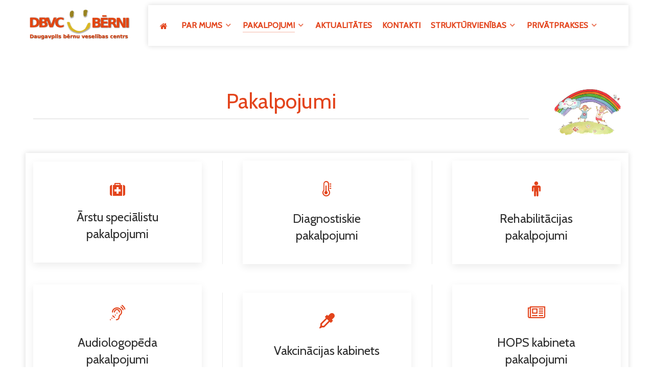

--- FILE ---
content_type: text/html; charset=utf-8
request_url: https://dbvc.lv/pakalpojumi
body_size: 6227
content:
<!DOCTYPE html>
<html lang="lv-LV" dir="ltr">
        
<head>
    
            <meta name="viewport" content="width=device-width, initial-scale=1.0">
        <meta http-equiv="X-UA-Compatible" content="IE=edge" />
        

                <link rel="icon" type="image/x-icon" href="/images/Images/Logo/DBVC_Favicon.png" />
        
            
         <meta charset="utf-8">
	<meta name="description" content="Daugavpils bērnu veselības centrs">
	<meta name="generator" content="Joomla! - Open Source Content Management">
	<title>PAKALPOJUMI - DBVC</title>

    <link href="/media/vendor/joomla-custom-elements/css/joomla-alert.min.css?0.4.1" rel="stylesheet">
	<link href="/templates/g5_helium/custom/css/jluikit.min.css" rel="stylesheet">
	<link href="/media/gantry5/engines/nucleus/css-compiled/nucleus.css" rel="stylesheet">
	<link href="/templates/g5_helium/custom/css-compiled/helium_22.css" rel="stylesheet">
	<link href="/media/gantry5/assets/css/font-awesome.min.css" rel="stylesheet">
	<link href="/templates/g5_helium/custom/css-compiled/helium-joomla_22.css" rel="stylesheet">
	<link href="/templates/g5_helium/custom/css-compiled/custom_22.css" rel="stylesheet">
	<style>.edit.item-page .btn-toolbar .btn, .pager.pagenav a, p.readmore .btn, .contact .form-actions .btn, #contact-form .controls .btn-primary.validate, .profile .btn, .login .btn, .logout .btn, .registration .btn, .profile-edit .btn, .remind .btn, .reset .btn, .search #searchForm .btn, .finder #searchForm .btn, .search #search-form .btn, .finder #search-form .btn {
    display: inline-block;
    font-family: "Lato", "Helvetica", "family=Istok+Web&subset=cyrillic", "cyrillic-ext", "latin", "latin-ext Tahoma", "Geneva", "Arial", sans-serif;
    font-weight: 600;
    font-size: 0.8rem;
    line-height: 1.15;
    letter-spacing: 0.1rem;
    text-transform: uppercase;
    background: #e3441c00;
    color: #2e2e2e;
    border: 1px solid #2e2e2e;;
    border-radius: 0.1rem;
    margin: 0 0 0.5rem 0;
    padding: 1.5rem 3.125rem;
    vertical-align: middle;
    text-shadow: none;
    -webkit-transition: all 0.2s;
    -moz-transition: all 0.2s;
    transition: all 0.2s;
}
em {
    color: #2e2e2e;
}</style>
	<style>h1 {
color: #e3441c;
}</style>
	<style>.fa-map:before {
    content: "\f279";
    color: #e3441c;
}
.fa-phone-square:before {
    content: "\f098";
    color: #e3441c;
}
.fa-phone:before {
    content: "\f095";
    color: #e3441c;
}
.fa-clock-o:before {
    content: "\f017";
    color: #e3441c;
}</style>
	<style>.edit.item-page .btn-toolbar .btn, .pager.pagenav a, p.readmore .btn, .contact .form-actions .btn, #contact-form .controls .btn-primary.validate, .profile .btn, .login .btn, .logout .btn, .registration .btn, .profile-edit .btn, .remind .btn, .reset .btn, .search #searchForm .btn, .finder #searchForm .btn, .search #search-form .btn, .finder #search-form .btn {
    display: inline-block;
    font-family: "Lato", "Helvetica", "family=Istok+Web&subset=cyrillic", "cyrillic-ext", "latin", "latin-ext Tahoma", "Geneva", "Arial", sans-serif;
    font-weight: 600;
    font-size: 0.8rem;
    line-height: 1.15;
    letter-spacing: 0.1rem;
    text-transform: uppercase;
    background: #e3441c00;
    color: #2e2e2e;
    border: 1px solid #2e2e2e;
    border-radius: 0.1rem;
    margin: 0 0 0.5rem 0;
    padding: 1rem 2.5rem;
    vertical-align: middle;
    text-shadow: none;
    -webkit-transition: all 0.2s;
    -moz-transition: all 0.2s;
    transition: all 0.2s;
}</style>
	<style>
#module-jlheading-102.g5-particle-title { font-size: 14px; }
#module-jlheading-102 .tm-title { color: #e3441c;  }
</style>
	<style>
#module-jlfeaturebox-160 .tm-icon { color: #e3441c; font-size: 30px; }</style>

    <script type="application/json" class="joomla-script-options new">{"joomla.jtext":{"ERROR":"Kļūda","MESSAGE":"Ziņa","NOTICE":"Paziņojums","WARNING":"Brīdinājums","JCLOSE":"Aizvērt","JOK":"Labi","JOPEN":"Atvērt"},"system.paths":{"root":"","rootFull":"https:\/\/dbvc.lv\/","base":"","baseFull":"https:\/\/dbvc.lv\/"},"csrf.token":"8c5860c3ae24c13be313dfe7dbfc7ac3"}</script>
	<script src="/media/system/js/core.min.js?a3d8f8"></script>
	<script src="/media/system/js/messages.min.js?9a4811" type="module"></script>
	<script src="/templates/g5_helium/custom/js/jluikit.min.js"></script>

    
                
</head>

    <body class="gantry g-helium-style site com_gantry5 view-custom no-layout no-task dir-ltr itemid-113 outline-22 g-offcanvas-left g-default g-style-preset5">
        
                    

        <div id="g-offcanvas"  data-g-offcanvas-swipe="1" data-g-offcanvas-css3="1">
                        <div class="g-grid">                        

        <div class="g-block size-100">
             <div id="mobile-menu-2514-particle" class="g-content g-particle">            <div id="g-mobilemenu-container" data-g-menu-breakpoint="48rem"></div>
            </div>
        </div>
            </div>
    </div>
        <div id="g-page-surround">
            <div class="g-offcanvas-hide g-offcanvas-toggle" role="navigation" data-offcanvas-toggle aria-controls="g-offcanvas" aria-expanded="false"><i class="fa fa-fw fa-bars"></i></div>                        

                                
                <section id="g-navigation">
                    <div class="g-container">                                <div class="g-grid">                        

        <div class="g-block size-100">
             <div class="g-system-messages">
                                            <div id="system-message-container" aria-live="polite"></div>

            
    </div>
        </div>
            </div>
                            <div class="g-grid">                        

        <div class="g-block size-20 nomarginall equal-height">
             <div id="logo-7117-particle" class="g-content g-particle">            <a href="/" target="_self" title="" aria-label="" rel="home" class="g-logo g-logo-helium">
                        <img src="/images/Images/Logo/logo_variant_1.png" style="max-height: 65px" alt="" />
            </a>
            </div>
        </div>
                    

        <div class="g-block size-80 equal-height shadow">
             <div id="menu-6288-particle" class="g-content g-particle">            <nav class="g-main-nav" data-g-hover-expand="true">
        <ul class="g-toplevel">
                                                                                                                
        
                
        
                
        
        <li class="g-menu-item g-menu-item-type-component g-menu-item-109 g-standard  ">
                            <a class="g-menu-item-container" href="/" title="GALVENĀ" aria-label="GALVENĀ">
                                                <i class="fa fa-home" aria-hidden="true"></i>
                                                    <span class="g-menu-item-content">
                            
                    </span>
                                                </a>
                                </li>
    
                                                                                                
        
                
        
                
        
        <li class="g-menu-item g-menu-item-type-component g-menu-item-115 g-parent g-standard g-menu-item-link-parent ">
                            <a class="g-menu-item-container" href="/par-mums">
                                                                <span class="g-menu-item-content">
                                    <span class="g-menu-item-title">PAR MUMS</span>
            
                    </span>
                    <span class="g-menu-parent-indicator" data-g-menuparent=""></span>                            </a>
                                                                            <ul class="g-dropdown g-inactive g-fade g-dropdown-right">
            <li class="g-dropdown-column">
                        <div class="g-grid">
                        <div class="g-block size-100">
            <ul class="g-sublevel">
                <li class="g-level-1 g-go-back">
                    <a class="g-menu-item-container" href="#" data-g-menuparent=""><span>Back</span></a>
                </li>
                                                                                                                    
        
                
        
                
        
        <li class="g-menu-item g-menu-item-type-component g-menu-item-345  ">
                            <a class="g-menu-item-container" href="/par-mums/par-iestadi">
                                                                <span class="g-menu-item-content">
                                    <span class="g-menu-item-title">PAR IESTĀDI</span>
            
                    </span>
                                                </a>
                                </li>
    
                                                                                                
        
                
        
                
        
        <li class="g-menu-item g-menu-item-type-component g-menu-item-347  ">
                            <a class="g-menu-item-container" href="/par-mums/iepirkumi">
                                                                <span class="g-menu-item-content">
                                    <span class="g-menu-item-title">IEPIRKUMI</span>
            
                    </span>
                                                </a>
                                </li>
    
                                                                                                
        
                
        
                
        
        <li class="g-menu-item g-menu-item-type-component g-menu-item-302  ">
                            <a class="g-menu-item-container" href="/par-mums/cenradis">
                                                                <span class="g-menu-item-content">
                                    <span class="g-menu-item-title">CENRĀDIS</span>
            
                    </span>
                                                </a>
                                </li>
    
                                                                                                
        
                
        
                
        
        <li class="g-menu-item g-menu-item-type-component g-menu-item-348  ">
                            <a class="g-menu-item-container" href="/par-mums/publiskojama-informacija">
                                                                <span class="g-menu-item-content">
                                    <span class="g-menu-item-title">PUBLISKOJAMA INFORMĀCIJA</span>
            
                    </span>
                                                </a>
                                </li>
    
                                                                                                
        
                
        
                
        
        <li class="g-menu-item g-menu-item-type-url g-menu-item-496  ">
                            <a class="g-menu-item-container" href="https://dbvc.lv/images/Dokumenti/Vides_pieejamiba.pdf">
                                                                <span class="g-menu-item-content">
                                    <span class="g-menu-item-title">VIDES PIEEJAMĪBA</span>
            
                    </span>
                                                </a>
                                </li>
    
    
            </ul>
        </div>
            </div>

            </li>
        </ul>
            </li>
    
                                                                                                
        
                
        
                
        
        <li class="g-menu-item g-menu-item-type-component g-menu-item-113 g-parent active g-standard g-menu-item-link-parent ">
                            <a class="g-menu-item-container" href="/pakalpojumi">
                                                                <span class="g-menu-item-content">
                                    <span class="g-menu-item-title">PAKALPOJUMI</span>
            
                    </span>
                    <span class="g-menu-parent-indicator" data-g-menuparent=""></span>                            </a>
                                                                            <ul class="g-dropdown g-inactive g-fade g-dropdown-right">
            <li class="g-dropdown-column">
                        <div class="g-grid">
                        <div class="g-block size-100">
            <ul class="g-sublevel">
                <li class="g-level-1 g-go-back">
                    <a class="g-menu-item-container" href="#" data-g-menuparent=""><span>Back</span></a>
                </li>
                                                                                                                    
        
                
        
                
        
        <li class="g-menu-item g-menu-item-type-component g-menu-item-216 g-parent g-menu-item-link-parent ">
                            <a class="g-menu-item-container" href="/pakalpojumi/arstu-specialistu-pakalpojumi">
                                                                <span class="g-menu-item-content">
                                    <span class="g-menu-item-title">ĀRSTU SPECIĀLISTU PAKALPOJUMI</span>
            
                    </span>
                    <span class="g-menu-parent-indicator" data-g-menuparent=""></span>                            </a>
                                                                            <ul class="g-dropdown g-inactive g-fade g-dropdown-right">
            <li class="g-dropdown-column">
                        <div class="g-grid">
                        <div class="g-block size-100">
            <ul class="g-sublevel">
                <li class="g-level-2 g-go-back">
                    <a class="g-menu-item-container" href="#" data-g-menuparent=""><span>Back</span></a>
                </li>
                                                                                                                    
        
                
        
                
        
        <li class="g-menu-item g-menu-item-type-component g-menu-item-214  ">
                            <a class="g-menu-item-container" href="/pakalpojumi/arstu-specialistu-pakalpojumi/alergologs-un-bernu-alergologs">
                                                                <span class="g-menu-item-content">
                                    <span class="g-menu-item-title">BĒRNU ALERGOLOGS</span>
            
                    </span>
                                                </a>
                                </li>
    
                                                                                                
        
                
        
                
        
        <li class="g-menu-item g-menu-item-type-component g-menu-item-215  ">
                            <a class="g-menu-item-container" href="/pakalpojumi/arstu-specialistu-pakalpojumi/bernu-pneimonologs">
                                                                <span class="g-menu-item-content">
                                    <span class="g-menu-item-title">BĒRNU PNEIMONOLOGS</span>
            
                    </span>
                                                </a>
                                </li>
    
                                                                                                
        
                
        
                
        
        <li class="g-menu-item g-menu-item-type-component g-menu-item-218  ">
                            <a class="g-menu-item-container" href="/pakalpojumi/arstu-specialistu-pakalpojumi/pediatrs">
                                                                <span class="g-menu-item-content">
                                    <span class="g-menu-item-title">PEDIATRS</span>
            
                    </span>
                                                </a>
                                </li>
    
                                                                                                
        
                
        
                
        
        <li class="g-menu-item g-menu-item-type-component g-menu-item-219  ">
                            <a class="g-menu-item-container" href="/pakalpojumi/arstu-specialistu-pakalpojumi/bernu-kirurgs">
                                                                <span class="g-menu-item-content">
                                    <span class="g-menu-item-title">BĒRNU ĶIRURGS</span>
            
                    </span>
                                                </a>
                                </li>
    
                                                                                                
        
                
        
                
        
        <li class="g-menu-item g-menu-item-type-component g-menu-item-220  ">
                            <a class="g-menu-item-container" href="/pakalpojumi/arstu-specialistu-pakalpojumi/bernu-neirologs">
                                                                <span class="g-menu-item-content">
                                    <span class="g-menu-item-title">BĒRNU NEIROLOGS</span>
            
                    </span>
                                                </a>
                                </li>
    
                                                                                                
        
                
        
                
        
        <li class="g-menu-item g-menu-item-type-component g-menu-item-221  ">
                            <a class="g-menu-item-container" href="/pakalpojumi/arstu-specialistu-pakalpojumi/ginekologs-dzemdibu-specialists">
                                                                <span class="g-menu-item-content">
                                    <span class="g-menu-item-title">ĢINEKOLOGS, DZEMDĪBU SPECIĀLISTS</span>
            
                    </span>
                                                </a>
                                </li>
    
                                                                                                
        
                
        
                
        
        <li class="g-menu-item g-menu-item-type-component g-menu-item-222  ">
                            <a class="g-menu-item-container" href="/pakalpojumi/arstu-specialistu-pakalpojumi/dermatologs">
                                                                <span class="g-menu-item-content">
                                    <span class="g-menu-item-title">DERMATOLOGS</span>
            
                    </span>
                                                </a>
                                </li>
    
                                                                                                
        
                
        
                
        
        <li class="g-menu-item g-menu-item-type-component g-menu-item-223  ">
                            <a class="g-menu-item-container" href="/pakalpojumi/arstu-specialistu-pakalpojumi/rehabilitologs">
                                                                <span class="g-menu-item-content">
                                    <span class="g-menu-item-title">REHABILITOLOGS</span>
            
                    </span>
                                                </a>
                                </li>
    
                                                                                                
        
                
        
                
        
        <li class="g-menu-item g-menu-item-type-component g-menu-item-224  ">
                            <a class="g-menu-item-container" href="/pakalpojumi/arstu-specialistu-pakalpojumi/neonatologs">
                                                                <span class="g-menu-item-content">
                                    <span class="g-menu-item-title">NEONATOLOGS</span>
            
                    </span>
                                                </a>
                                </li>
    
                                                                                                
        
                
        
                
        
        <li class="g-menu-item g-menu-item-type-component g-menu-item-225  ">
                            <a class="g-menu-item-container" href="/pakalpojumi/arstu-specialistu-pakalpojumi/otolaringologs">
                                                                <span class="g-menu-item-content">
                                    <span class="g-menu-item-title">OTOLARINGOLOGS</span>
            
                    </span>
                                                </a>
                                </li>
    
                                                                                                
        
                
        
                
        
        <li class="g-menu-item g-menu-item-type-component g-menu-item-578  ">
                            <a class="g-menu-item-container" href="/pakalpojumi/arstu-specialistu-pakalpojumi/neirologs">
                                                                <span class="g-menu-item-content">
                                    <span class="g-menu-item-title">NEIROLOGS</span>
            
                    </span>
                                                </a>
                                </li>
    
                                                                                                
        
                
        
                
        
        <li class="g-menu-item g-menu-item-type-component g-menu-item-580  ">
                            <a class="g-menu-item-container" href="/pakalpojumi/arstu-specialistu-pakalpojumi/kardiologs">
                                                                <span class="g-menu-item-content">
                                    <span class="g-menu-item-title">KARDIOLOGS</span>
            
                    </span>
                                                </a>
                                </li>
    
    
            </ul>
        </div>
            </div>

            </li>
        </ul>
            </li>
    
                                                                                                
        
                
        
                
        
        <li class="g-menu-item g-menu-item-type-component g-menu-item-226 g-parent g-menu-item-link-parent ">
                            <a class="g-menu-item-container" href="/pakalpojumi/diagnostiskie-izmeklejumi">
                                                                <span class="g-menu-item-content">
                                    <span class="g-menu-item-title">DIAGNOSTISKIE PAKALPOJUMI</span>
            
                    </span>
                    <span class="g-menu-parent-indicator" data-g-menuparent=""></span>                            </a>
                                                                            <ul class="g-dropdown g-inactive g-fade g-dropdown-right">
            <li class="g-dropdown-column">
                        <div class="g-grid">
                        <div class="g-block size-100">
            <ul class="g-sublevel">
                <li class="g-level-2 g-go-back">
                    <a class="g-menu-item-container" href="#" data-g-menuparent=""><span>Back</span></a>
                </li>
                                                                                                                    
        
                
        
                
        
        <li class="g-menu-item g-menu-item-type-component g-menu-item-227  ">
                            <a class="g-menu-item-container" href="/pakalpojumi/diagnostiskie-izmeklejumi/rentgenografija">
                                                                <span class="g-menu-item-content">
                                    <span class="g-menu-item-title">RENTGENOGRĀFIJA</span>
            
                    </span>
                                                </a>
                                </li>
    
                                                                                                
        
                
        
                
        
        <li class="g-menu-item g-menu-item-type-component g-menu-item-228  ">
                            <a class="g-menu-item-container" href="/pakalpojumi/diagnostiskie-izmeklejumi/ultrasonografija">
                                                                <span class="g-menu-item-content">
                                    <span class="g-menu-item-title">ULTRASONOGRĀFIJA</span>
            
                    </span>
                                                </a>
                                </li>
    
                                                                                                
        
                
        
                
        
        <li class="g-menu-item g-menu-item-type-component g-menu-item-229  ">
                            <a class="g-menu-item-container" href="/pakalpojumi/diagnostiskie-izmeklejumi/ehokardiografija">
                                                                <span class="g-menu-item-content">
                                    <span class="g-menu-item-title">EHOKARDIOGRĀFIJA</span>
            
                    </span>
                                                </a>
                                </li>
    
                                                                                                
        
                
        
                
        
        <li class="g-menu-item g-menu-item-type-component g-menu-item-230  ">
                            <a class="g-menu-item-container" href="/pakalpojumi/diagnostiskie-izmeklejumi/elektrokardiografija">
                                                                <span class="g-menu-item-content">
                                    <span class="g-menu-item-title">ELEKTROKARDIOGRĀFIJA</span>
            
                    </span>
                                                </a>
                                </li>
    
                                                                                                
        
                
        
                
        
        <li class="g-menu-item g-menu-item-type-component g-menu-item-231  ">
                            <a class="g-menu-item-container" href="/pakalpojumi/diagnostiskie-izmeklejumi/arejas-elposanas-funkcijas-parbaude-spirografija">
                                                                <span class="g-menu-item-content">
                                    <span class="g-menu-item-title">ĀRĒJAS ELPOŠANAS FUNKCIJAS PĀRBAUDE - SPIROGRĀFIJA</span>
            
                    </span>
                                                </a>
                                </li>
    
                                                                                                
        
                
        
                
        
        <li class="g-menu-item g-menu-item-type-component g-menu-item-232  ">
                            <a class="g-menu-item-container" href="/pakalpojumi/diagnostiskie-izmeklejumi/endoskopija">
                                                                <span class="g-menu-item-content">
                                    <span class="g-menu-item-title">ENDOSKOPIJA</span>
            
                    </span>
                                                </a>
                                </li>
    
                                                                                                
        
                
        
                
        
        <li class="g-menu-item g-menu-item-type-component g-menu-item-364  ">
                            <a class="g-menu-item-container" href="/pakalpojumi/diagnostiskie-izmeklejumi/audiometrija">
                                                                <span class="g-menu-item-content">
                                    <span class="g-menu-item-title">AUDIOMETRIJA</span>
            
                    </span>
                                                </a>
                                </li>
    
                                                                                                
        
                
        
                
        
        <li class="g-menu-item g-menu-item-type-component g-menu-item-365  ">
                            <a class="g-menu-item-container" href="/pakalpojumi/diagnostiskie-izmeklejumi/doplerografija">
                                                                <span class="g-menu-item-content">
                                    <span class="g-menu-item-title">DOPLEROGRĀFIJA</span>
            
                    </span>
                                                </a>
                                </li>
    
    
            </ul>
        </div>
            </div>

            </li>
        </ul>
            </li>
    
                                                                                                
        
                
        
                
        
        <li class="g-menu-item g-menu-item-type-component g-menu-item-259 g-parent g-menu-item-link-parent ">
                            <a class="g-menu-item-container" href="/pakalpojumi/rehabilitacijas-pakalpojumi">
                                                                <span class="g-menu-item-content">
                                    <span class="g-menu-item-title">REHABILITĀCIJAS PAKALPOJUMI</span>
            
                    </span>
                    <span class="g-menu-parent-indicator" data-g-menuparent=""></span>                            </a>
                                                                            <ul class="g-dropdown g-inactive g-fade g-dropdown-right">
            <li class="g-dropdown-column">
                        <div class="g-grid">
                        <div class="g-block size-100">
            <ul class="g-sublevel">
                <li class="g-level-2 g-go-back">
                    <a class="g-menu-item-container" href="#" data-g-menuparent=""><span>Back</span></a>
                </li>
                                                                                                                    
        
                
        
                
        
        <li class="g-menu-item g-menu-item-type-component g-menu-item-260  ">
                            <a class="g-menu-item-container" href="/pakalpojumi/rehabilitacijas-pakalpojumi/fizioterapija">
                                                                <span class="g-menu-item-content">
                                    <span class="g-menu-item-title">FIZIOTERAPIJA</span>
            
                    </span>
                                                </a>
                                </li>
    
                                                                                                
        
                
        
                
        
        <li class="g-menu-item g-menu-item-type-component g-menu-item-643  ">
                            <a class="g-menu-item-container" href="/pakalpojumi/rehabilitacijas-pakalpojumi/ergoterapija">
                                                                <span class="g-menu-item-content">
                                    <span class="g-menu-item-title">ERGOTERAPIJA</span>
            
                    </span>
                                                </a>
                                </li>
    
                                                                                                
        
                
        
                
        
        <li class="g-menu-item g-menu-item-type-component g-menu-item-261  ">
                            <a class="g-menu-item-container" href="/pakalpojumi/rehabilitacijas-pakalpojumi/slinga-terapija">
                                                                <span class="g-menu-item-content">
                                    <span class="g-menu-item-title">SLINGA TERAPIJA</span>
            
                    </span>
                                                </a>
                                </li>
    
                                                                                                
        
                
        
                
        
        <li class="g-menu-item g-menu-item-type-component g-menu-item-262  ">
                            <a class="g-menu-item-container" href="/pakalpojumi/rehabilitacijas-pakalpojumi/masaza">
                                                                <span class="g-menu-item-content">
                                    <span class="g-menu-item-title">MASĀŽA</span>
            
                    </span>
                                                </a>
                                </li>
    
                                                                                                
        
                
        
                
        
        <li class="g-menu-item g-menu-item-type-component g-menu-item-263  ">
                            <a class="g-menu-item-container" href="/pakalpojumi/rehabilitacijas-pakalpojumi/fizikalas-medicinas-pakalpojumi">
                                                                <span class="g-menu-item-content">
                                    <span class="g-menu-item-title">FIZIKĀLĀS MEDICĪNAS PAKALPOJUMI</span>
            
                    </span>
                                                </a>
                                </li>
    
                                                                                                
        
                
        
                
        
        <li class="g-menu-item g-menu-item-type-component g-menu-item-366  ">
                            <a class="g-menu-item-container" href="/pakalpojumi/rehabilitacijas-pakalpojumi/arstniecisko-dunu-terapija">
                                                                <span class="g-menu-item-content">
                                    <span class="g-menu-item-title">ĀRSTNIECISKO DŪŅU TERAPIJA </span>
            
                    </span>
                                                </a>
                                </li>
    
                                                                                                
        
                
        
                
        
        <li class="g-menu-item g-menu-item-type-component g-menu-item-367  ">
                            <a class="g-menu-item-container" href="/pakalpojumi/rehabilitacijas-pakalpojumi/halokamera-sals-terapija">
                                                                <span class="g-menu-item-content">
                                    <span class="g-menu-item-title">HALOKAMERA – SĀLS TERAPIJA</span>
            
                    </span>
                                                </a>
                                </li>
    
    
            </ul>
        </div>
            </div>

            </li>
        </ul>
            </li>
    
                                                                                                
        
                
        
                
        
        <li class="g-menu-item g-menu-item-type-component g-menu-item-298  ">
                            <a class="g-menu-item-container" href="/pakalpojumi/audiologopeda-pakalpojumi">
                                                                <span class="g-menu-item-content">
                                    <span class="g-menu-item-title">AUDIOLOGOPĒDA PAKALPOJUMI</span>
            
                    </span>
                                                </a>
                                </li>
    
                                                                                                
        
                
        
                
        
        <li class="g-menu-item g-menu-item-type-component g-menu-item-299  ">
                            <a class="g-menu-item-container" href="/pakalpojumi/proceduru-kabinets">
                                                                <span class="g-menu-item-content">
                                    <span class="g-menu-item-title">PROCEDŪRU KABINETS</span>
            
                    </span>
                                                </a>
                                </li>
    
                                                                                                
        
                
        
                
        
        <li class="g-menu-item g-menu-item-type-component g-menu-item-300  ">
                            <a class="g-menu-item-container" href="/pakalpojumi/hops-kabineta-pakalpojumi">
                                                                <span class="g-menu-item-content">
                                    <span class="g-menu-item-title">HOPS KABINETA PAKALPOJUMI</span>
            
                    </span>
                                                </a>
                                </li>
    
                                                                                                
        
                
        
                
        
        <li class="g-menu-item g-menu-item-type-component g-menu-item-301  ">
                            <a class="g-menu-item-container" href="/pakalpojumi/dienas-stacionars">
                                                                <span class="g-menu-item-content">
                                    <span class="g-menu-item-title">DIENAS STACIONĀRS</span>
            
                    </span>
                                                </a>
                                </li>
    
                                                                                                
        
                
        
                
        
        <li class="g-menu-item g-menu-item-type-component g-menu-item-361 g-parent g-menu-item-link-parent ">
                            <a class="g-menu-item-container" href="/pakalpojumi/majas-aprupe">
                                                                <span class="g-menu-item-content">
                                    <span class="g-menu-item-title">VESELĪBAS PAKALPOJUMI MĀJĀS</span>
            
                    </span>
                    <span class="g-menu-parent-indicator" data-g-menuparent=""></span>                            </a>
                                                                            <ul class="g-dropdown g-inactive g-fade g-dropdown-right">
            <li class="g-dropdown-column">
                        <div class="g-grid">
                        <div class="g-block size-100">
            <ul class="g-sublevel">
                <li class="g-level-2 g-go-back">
                    <a class="g-menu-item-container" href="#" data-g-menuparent=""><span>Back</span></a>
                </li>
                                                                                                                    
        
                
        
                
        
        <li class="g-menu-item g-menu-item-type-component g-menu-item-362  ">
                            <a class="g-menu-item-container" href="/pakalpojumi/majas-aprupe/medicinas-aprupe-majas">
                                                                <span class="g-menu-item-content">
                                    <span class="g-menu-item-title">MEDICĪNAS APRŪPE MĀJĀS</span>
            
                    </span>
                                                </a>
                                </li>
    
                                                                                                
        
                
        
                
        
        <li class="g-menu-item g-menu-item-type-component g-menu-item-363  ">
                            <a class="g-menu-item-container" href="/pakalpojumi/majas-aprupe/mediciniska-rehabilitacija-majas">
                                                                <span class="g-menu-item-content">
                                    <span class="g-menu-item-title">MEDICĪNISKĀ REHABILITĀCIJA MĀJĀS </span>
            
                    </span>
                                                </a>
                                </li>
    
    
            </ul>
        </div>
            </div>

            </li>
        </ul>
            </li>
    
                                                                                                
        
                
        
                
        
        <li class="g-menu-item g-menu-item-type-component g-menu-item-575  ">
                            <a class="g-menu-item-container" href="/pakalpojumi/dezurarsts">
                                                                <span class="g-menu-item-content">
                                    <span class="g-menu-item-title">DEŽŪRĀRSTS</span>
            
                    </span>
                                                </a>
                                </li>
    
                                                                                                
        
                
        
                
        
        <li class="g-menu-item g-menu-item-type-component g-menu-item-637  ">
                            <a class="g-menu-item-container" href="/pakalpojumi/kliniskais-un-veselibas-psihologs">
                                                                <span class="g-menu-item-content">
                                    <span class="g-menu-item-title">KLĪNISKAIS UN VESELĪBAS PSIHOLOGS</span>
            
                    </span>
                                                </a>
                                </li>
    
    
            </ul>
        </div>
            </div>

            </li>
        </ul>
            </li>
    
                                                                                                
        
                
        
                
        
        <li class="g-menu-item g-menu-item-type-component g-menu-item-264 g-standard  ">
                            <a class="g-menu-item-container" href="/jaunumi">
                                                                <span class="g-menu-item-content">
                                    <span class="g-menu-item-title">AKTUALITĀTES</span>
            
                    </span>
                                                </a>
                                </li>
    
                                                                                                
        
                
        
                
        
        <li class="g-menu-item g-menu-item-type-component g-menu-item-360 g-standard  ">
                            <a class="g-menu-item-container" href="/kontakti">
                                                                <span class="g-menu-item-content">
                                    <span class="g-menu-item-title">KONTAKTI</span>
            
                    </span>
                                                </a>
                                </li>
    
                                                                                                
        
                
        
                
        
        <li class="g-menu-item g-menu-item-type-component g-menu-item-542 g-parent g-standard g-menu-item-link-parent ">
                            <a class="g-menu-item-container" href="/sporta-medicinas-centrs">
                                                                <span class="g-menu-item-content">
                                    <span class="g-menu-item-title">STRUKTŪRVIENĪBAS</span>
            
                    </span>
                    <span class="g-menu-parent-indicator" data-g-menuparent=""></span>                            </a>
                                                                            <ul class="g-dropdown g-inactive g-fade g-dropdown-right">
            <li class="g-dropdown-column">
                        <div class="g-grid">
                        <div class="g-block size-100">
            <ul class="g-sublevel">
                <li class="g-level-1 g-go-back">
                    <a class="g-menu-item-container" href="#" data-g-menuparent=""><span>Back</span></a>
                </li>
                                                                                                                    
        
                
        
                
        
        <li class="g-menu-item g-menu-item-type-component g-menu-item-572 g-parent g-menu-item-link-parent ">
                            <a class="g-menu-item-container" href="/sporta-medicinas-centrs/sporta-medicinas-centrs">
                                                                <span class="g-menu-item-content">
                                    <span class="g-menu-item-title">SPORTA MEDICĪNAS CENTRS</span>
            
                    </span>
                    <span class="g-menu-parent-indicator" data-g-menuparent=""></span>                            </a>
                                                                            <ul class="g-dropdown g-inactive g-fade g-dropdown-right">
            <li class="g-dropdown-column">
                        <div class="g-grid">
                        <div class="g-block size-100">
            <ul class="g-sublevel">
                <li class="g-level-2 g-go-back">
                    <a class="g-menu-item-container" href="#" data-g-menuparent=""><span>Back</span></a>
                </li>
                                                                                                                    
                                                                                                                                
                
        
                
        
        <li class="g-menu-item g-menu-item-type-url g-menu-item-574  ">
                            <a class="g-menu-item-container" href="https://dbvc.lv/images/Dokumenti/Apliecinajums_vides_pieejamiba_DBVC_SMC.pdf" target="_blank" rel="noopener&#x20;noreferrer">
                                                                <span class="g-menu-item-content">
                                    <span class="g-menu-item-title">VIDES PIEEJAMĪBA</span>
            
                    </span>
                                                </a>
                                </li>
    
                                                                                                
        
                
        
                
        
        <li class="g-menu-item g-menu-item-type-component g-menu-item-576  ">
                            <a class="g-menu-item-container" href="/sporta-medicinas-centrs/sporta-medicinas-centrs/vecakiem-smc">
                                                                <span class="g-menu-item-content">
                                    <span class="g-menu-item-title">VECĀKIEM</span>
            
                    </span>
                                                </a>
                                </li>
    
    
            </ul>
        </div>
            </div>

            </li>
        </ul>
            </li>
    
                                                                                                
        
                
        
                
        
        <li class="g-menu-item g-menu-item-type-component g-menu-item-577  ">
                            <a class="g-menu-item-container" href="/sporta-medicinas-centrs/feldserpunkts-krizi">
                                                                <span class="g-menu-item-content">
                                    <span class="g-menu-item-title"> FELDŠERPUNKTS “KRIŽI”</span>
            
                    </span>
                                                </a>
                                </li>
    
    
            </ul>
        </div>
            </div>

            </li>
        </ul>
            </li>
    
                                                                                                
        
                
        
                
        
        <li class="g-menu-item g-menu-item-type-component g-menu-item-349 g-parent g-standard g-menu-item-link-parent ">
                            <a class="g-menu-item-container" href="/privatprakses">
                                                                <span class="g-menu-item-content">
                                    <span class="g-menu-item-title">PRIVĀTPRAKSES</span>
            
                    </span>
                    <span class="g-menu-parent-indicator" data-g-menuparent=""></span>                            </a>
                                                                            <ul class="g-dropdown g-inactive g-fade g-dropdown-right">
            <li class="g-dropdown-column">
                        <div class="g-grid">
                        <div class="g-block size-100">
            <ul class="g-sublevel">
                <li class="g-level-1 g-go-back">
                    <a class="g-menu-item-container" href="#" data-g-menuparent=""><span>Back</span></a>
                </li>
                                                                                                                    
        
                
        
                
        
        <li class="g-menu-item g-menu-item-type-component g-menu-item-368  ">
                            <a class="g-menu-item-container" href="/privatprakses/gimenes-arstu-prakses">
                                                                <span class="g-menu-item-content">
                                    <span class="g-menu-item-title">ĢIMENES ĀRSTU PRAKSES</span>
            
                    </span>
                                                </a>
                                </li>
    
                                                                                                
        
                
        
                
        
        <li class="g-menu-item g-menu-item-type-component g-menu-item-370  ">
                            <a class="g-menu-item-container" href="/privatprakses/arstu-specialistu-prakses">
                                                                <span class="g-menu-item-content">
                                    <span class="g-menu-item-title">ĀRSTU SPECIĀLISTU PRAKSES</span>
            
                    </span>
                                                </a>
                                </li>
    
                                                                                                
        
                
        
                
        
        <li class="g-menu-item g-menu-item-type-component g-menu-item-371  ">
                            <a class="g-menu-item-container" href="/privatprakses/sia-e-gulbja-laboratorija">
                                                                <span class="g-menu-item-content">
                                    <span class="g-menu-item-title">SIA &quot;E. Gulbja Laboratorija&quot;</span>
            
                    </span>
                                                </a>
                                </li>
    
    
            </ul>
        </div>
            </div>

            </li>
        </ul>
            </li>
    
    
        </ul>
    </nav>
            </div>
        </div>
            </div>
            </div>
        
        </section>
    
                                
                
    
                    <section id="g-container-main" class="g-wrapper">
                <div class="g-container">                    <div class="g-grid">                        

        <div class="g-block size-100">
             <main id="g-mainbar">
                                            <div class="g-grid">                        

        <div class="g-block size-85">
             <div class="g-content">
                                    <div class="pakalpojumi-virsraksts moduletable ">
        <div id="module-jlheading-102-particle" class="g-particle"><div id="module-jlheading-102" class="tm-content-wrapper jl-text-center">
    <h3 class="tm-title jl-margin-remove-bottom jl-heading-divider jl-h1">
<a target="_self" href="/index.php/lv/pakalpojumi" class="jl-link-reset">  Pakalpojumi  </a></h3>

    
</div></div></div>
            
        </div>
        </div>
                    

        <div class="g-block size-15">
             <div class="g-content">
                                    <div class="pakalpojumi-attels moduletable ">
        <div id="module-logo-100-particle" class="g-particle"><div >                    <img src="/templates/g5_helium/custom/images/Images/headpic.png" style="max-height: 1080px" alt="" />
            </div></div></div>
            
        </div>
        </div>
            </div>
                            <div class="g-grid">                        

        <div class="g-block size-100 shadow title-gradient">
             <div class="g-content">
                                    <div class="pakalpojumu-saraksts moduletable ">
        <div id="module-jlfeaturebox-160-particle" class="g-particle"><div id="module-jlfeaturebox-160" class="tm-content-module-jlfeaturebox-160 jl-grid-divider jl-grid-match jl-flex-center jl-flex-middle jl-child-width-1-1 jl-child-width-1-3@m jl-child-width-1-3@l jl-text-center" jl-grid="">








  <div class="tm-item jl-width-1-1 jl-width-1-3@m jl-width-1-3@l">



  <a class="tm-item-inner jl-card jl-card-default jl-display-block jl-link-toggle jl-card-hover" href="/index.php/lv/pakalpojumi/arstu-specialistu-pakalpojumi" target="_self">

<div class="jl-card-body jl-margin-remove-first-child">


        <span class="tm-icon fa fa-medkit fa-lg" aria-hidden="true"></span>
    


    <h3 class="tm-title jl-margin-remove-bottom jl-margin-top">
      Ārstu speciālistu pakalpojumi
      </h3>
  

    




  



</div>


  </a>

  </div>









  <div class="tm-item jl-width-1-1 jl-width-1-3@m jl-width-1-3@l">



  <a class="tm-item-inner jl-card jl-card-default jl-display-block jl-link-toggle jl-card-hover" href="/index.php/lv/pakalpojumi/diagnostiskie-izmeklejumi" target="_self">

<div class="jl-card-body jl-margin-remove-first-child">


        <span class="tm-icon fa fa-thermometer-3 fa-5x" aria-hidden="true"></span>
    


    <h3 class="tm-title jl-margin-remove-bottom jl-margin-top">
      Diagnostiskie pakalpojumi
      </h3>
  

    




  



</div>


  </a>

  </div>









  <div class="tm-item jl-width-1-1 jl-width-1-3@m jl-width-1-3@l">



  <a class="tm-item-inner jl-card jl-card-default jl-display-block jl-link-toggle jl-card-hover" href="/index.php/lv/pakalpojumi/rehabilitacijas-pakalpojumi" target="_self">

<div class="jl-card-body jl-margin-remove-first-child">


        <span class="tm-icon fa fa-male fa-5x" aria-hidden="true"></span>
    


    <h3 class="tm-title jl-margin-remove-bottom jl-margin-top">
      Rehabilitācijas pakalpojumi
      </h3>
  

    




  



</div>


  </a>

  </div>









  <div class="tm-item jl-width-1-1 jl-width-1-3@m jl-width-1-3@l">



  <a class="tm-item-inner jl-card jl-card-default jl-display-block jl-link-toggle jl-card-hover" href="/index.php/lv/pakalpojumi/audiologopeda-pakalpojumi" target="_self">

<div class="jl-card-body jl-margin-remove-first-child">


        <span class="tm-icon fa fa-assistive-listening-systems fa-5x" aria-hidden="true"></span>
    


    <h3 class="tm-title jl-margin-remove-bottom jl-margin-top">
      Audiologopēda pakalpojumi
      </h3>
  

    




  



</div>


  </a>

  </div>









  <div class="tm-item jl-width-1-1 jl-width-1-3@m jl-width-1-3@l">



  <a class="tm-item-inner jl-card jl-card-default jl-display-block jl-link-toggle jl-card-hover" href="/index.php/lv/pakalpojumi/proceduru-kabinets" target="_self">

<div class="jl-card-body jl-margin-remove-first-child">


        <span class="tm-icon fa fa-eyedropper fa-5x" aria-hidden="true"></span>
    


    <h3 class="tm-title jl-margin-remove-bottom jl-margin-top">
      Vakcinācijas kabinets
      </h3>
  

    




  



</div>


  </a>

  </div>









  <div class="tm-item jl-width-1-1 jl-width-1-3@m jl-width-1-3@l">



  <a class="tm-item-inner jl-card jl-card-default jl-display-block jl-link-toggle jl-card-hover" href="/index.php/lv/pakalpojumi/hops-kabineta-pakalpojumi" target="_self">

<div class="jl-card-body jl-margin-remove-first-child">


        <span class="tm-icon fa fa-newspaper-o fa-5x" aria-hidden="true"></span>
    


    <h3 class="tm-title jl-margin-remove-bottom jl-margin-top">
      HOPS kabineta pakalpojumi
      </h3>
  

    




  



</div>


  </a>

  </div>









  <div class="tm-item jl-width-1-1 jl-width-1-3@m jl-width-1-3@l">



  <a class="tm-item-inner jl-card jl-card-default jl-display-block jl-link-toggle jl-card-hover" href="/index.php/lv/pakalpojumi/dienas-stacionars" target="_self">

<div class="jl-card-body jl-margin-remove-first-child">


        <span class="tm-icon fa fa-hotel" aria-hidden="true"></span>
    


    <h3 class="tm-title jl-margin-remove-bottom jl-margin-top">
      Dienas stacionārs
      </h3>
  

    




  



</div>


  </a>

  </div>









  <div class="tm-item jl-width-1-1 jl-width-1-3@m jl-width-1-3@l">



  <a class="tm-item-inner jl-card jl-card-default jl-display-block jl-link-toggle jl-card-hover" href="/index.php/lv/pakalpojumi/majas-aprupe" target="_self">

<div class="jl-card-body jl-margin-remove-first-child">


        <span class="tm-icon fa fa-home" aria-hidden="true"></span>
    


    <h3 class="tm-title jl-margin-remove-bottom jl-margin-top">
      Mājas aprūpe
      </h3>
  

    




  



</div>


  </a>

  </div>









  <div class="tm-item jl-width-1-1 jl-width-1-3@m jl-width-1-3@l">



  <a class="tm-item-inner jl-card jl-card-default jl-display-block jl-link-toggle jl-card-hover" href="/index.php/pakalpojumi/kliniskais-un-veselibas-psihologs" target="_self">

<div class="jl-card-body jl-margin-remove-first-child">


        <span class="tm-icon fa fa-user-circle" aria-hidden="true"></span>
    


    <h3 class="tm-title jl-margin-remove-bottom jl-margin-top">
      KLĪNISKAIS UN VESELĪBAS PSIHOLOGS
      </h3>
  

    




  



</div>


  </a>

  </div>


</div></div></div>
            
        </div>
        </div>
            </div>
                                
        </main>
        </div>
            </div>
    </div>
        
    </section>
    
                        
                <footer id="g-footer">
                    <div class="g-container">                                <div class="g-grid">                        

        <div class="g-block size-20">
             <div id="logo-2357-particle" class="g-content g-particle">            <a href="/" target="_self" title="" aria-label="" rel="home" class="g-logo g-logo-helium">
                        <img src="/images/Images/Logo/logo_variant_1.png"  alt="" />
            </a>
            </div>
        </div>
                    

        <div class="g-block size-65">
             <div id="copyright-5829-particle" class="g-content g-particle">            <div class="g-copyright ">
    &copy;
            SIA &quot;Daugavpls bērnu veselības centrs&quot;
        2020 -     2026
    <br />Developed by SIA LINALAT</div>
            </div>
        </div>
                    

        <div class="g-block size-15">
             <div id="totop-1545-particle" class="g-content g-particle">            <div class="">
    <div class="g-totop">
        <a href="#" id="g-totop" rel="nofollow" title="Back to top" aria-label="Back to top">
            Uz augšu            <i class="fa fa-chevron-up fa-fw"></i>                    </a>
    </div>
</div>
            </div>
        </div>
            </div>
            </div>
        
        </footer>
    
                        

        </div>
                    

                        <script type="text/javascript" src="/media/gantry5/assets/js/main.js"></script>
    <script type="text/javascript">
    jlUIkit.sticky('#g-navigation', {
        showOnUp: true,
    animation: 'jl-animation-slide-top',
            media: '@l',
        top: '0',
    offset: 0
} )
</script>
    

    

        
    </body>
</html>


--- FILE ---
content_type: text/css
request_url: https://dbvc.lv/templates/g5_helium/custom/css/jluikit.min.css
body_size: 28420
content:
/*! UIkit 3.5.4 | https://www.getuikit.com | (c) 2014 - 2020 YOOtheme | MIT License */
a:active,a:hover{outline:0}.jl-link,a{color:#439a86;text-decoration:none;
cursor:pointer}.jl-link-toggle:focus 
.jl-link,.jl-link-toggle:hover 
.jl-link,.jl-link:hover,
a:hover{color:#2a816d;text-decoration:none}abbr[title]{text-decoration:underline dotted;
-webkit-text-decoration-style:dotted}
b,strong{font-weight:bolder}:not(pre)>code,:not(pre)>kbd,:not(pre)>samp{font-family:Consolas,monaco,monospace;
font-size:14px;color:#f0506e;
white-space:nowrap;
padding:2px 6px;
background:#f8f9fa}em{color:#f0506e}ins{background:#ffd;color:#343434;
text-decoration:none}mark{background:#ffd;color:#343434}q{font-style:italic}
small{font-size:80%}sub,sup{font-size:75%;line-height:0;position:relative;
vertical-align:baseline}sup{top:-.5em}sub{bottom:-.25em}audio,canvas,iframe,img,svg,
video{vertical-align:middle}canvas,img,video{max-width:100%;height:auto;box-sizing:border-box}
@supports (display:block){svg{max-width:100%;height:auto;box-sizing:border-box}}svg:not(:root){overflow:hidden}
img:not([src]){min-width:1px;visibility:hidden}
iframe{border:0}address,dl,fieldset,figure,ol,p,pre,ul{margin:0 0 20px 0}
*+address,*+dl,*+fieldset,*+figure,*+ol,*+p,*+pre,*+ul{margin-top:20px}.jl-h1,.jl-h2,.jl-h3,.jl-h4,.jl-h5,.jl-h6,
.jl-heading-2xlarge,.jl-heading-large,.jl-heading-medium,.jl-heading-small,
.jl-heading-xlarge,h1,h2,h3,h4,h5,h6{margin:0 0 20px 0;text-transform:none}
*+.jl-h1,*+.jl-h2,*+.jl-h3,*+.jl-h4,*+.jl-h5,*+.jl-h6,*+.jl-heading-2xlarge,*+.jl-heading-large,*+.jl-heading-medium,
*+.jl-heading-small,*+.jl-heading-xlarge,*+h1,*+h2,*+h3,*+h4,*+h5,*+h6{margin-top:40px}.jl-h1,
h1{font-size:2.23125rem;line-height:1.2}.jl-h2,h2{font-size:28.9px;line-height:1.3}.jl-h3,
h3{font-size:22px;line-height:1.4}.jl-h4,h4{font-size:18px;line-height:1.4}.jl-h5,h5{font-size:16px;line-height:1.4}
.jl-h6,h6{font-size:14px;line-height:1.4}@media (min-width:960px){.jl-h1,h1{font-size:2.625rem}
.jl-h2,h2{font-size:34px}}ol,ul{padding-left:30px}ol>li>ol,ol>li>ul,ul>li>ol,ul>li>ul{margin:0}
dt{font-weight:700}dd{margin-left:0}.jl-hr,hr{overflow:visible;text-align:inherit;margin:0 0 20px 0;
border:0;border-top:1px solid #eaeaea}*+.jl-hr,*+hr{margin-top:20px}address{font-style:normal}blockquote{margin:0 0 20px 0;
font-size:18px;line-height:1.5;font-style:italic;
color:#191919}*+blockquote{margin-top:20px}blockquote 
p:last-of-type{margin-bottom:0}blockquote footer{margin-top:10px;font-size:14px;line-height:1.5;
color:#343434}blockquote footer::before{content:"— "}pre{font:14px/1.5 Consolas,monaco,monospace;
color:#343434;-moz-tab-size:4;tab-size:4;overflow:auto;padding:10px;border:1px solid #eaeaea;
border-radius:3px;background:#fff}pre 
code{font-family:Consolas,monaco,monospace}::
selection{background:#39f;color:#fff;
text-shadow:none}details,main{display:block}summary{display:list-item}template{display:none}
.jl-breakpoint-s::before{content:'640px'}.jl-breakpoint-m::before{content:'960px'}
.jl-breakpoint-l::before{content:'1200px'}.jl-breakpoint-xl::before{content:'1600px'}:
root{--jl-breakpoint-s:640px;--jl-breakpoint-m:960px;--jl-breakpoint-l:1200px;--jl-breakpoint-xl:1600px}
.jl-link-muted a,a.jl-link-muted{color:#9b9b9b}.jl-link-muted a:hover,.jl-link-toggle:focus .jl-link-muted,
.jl-link-toggle:hover .jl-link-muted,a.jl-link-muted:hover{color:#343434}.jl-link-text 
a,a.jl-link-text{color:inherit}.jl-link-text a:hover,.jl-link-toggle:focus 
.jl-link-text,.jl-link-toggle:hover .jl-link-text,a.jl-link-text:hover{color:#9b9b9b}
.jl-link-heading a,a.jl-link-heading{color:inherit}.jl-link-heading a:hover,.jl-link-toggle:focus 
.jl-link-heading,.jl-link-toggle:hover .jl-link-heading,a.jl-link-heading:hover{color:#439a86;
text-decoration:none}.jl-link-reset a,a.jl-link-reset{color:inherit!important;
text-decoration:none!important}.jl-link-toggle{color:inherit!important;
text-decoration:none!important}.jl-link-toggle:focus{outline:0}.jl-heading-small{font-size:2.6rem;line-height:1.2}
.jl-heading-medium{font-size:2.8875rem;line-height:1.1}.jl-heading-large{font-size:3.4rem;line-height:1.1}
.jl-heading-xlarge{font-size:4rem;line-height:1}.jl-heading-2xlarge{font-size:6rem;line-height:1}
@media (min-width:960px){.jl-heading-small{font-size:3.25rem}.jl-heading-medium{font-size:3.5rem}
.jl-heading-large{font-size:4rem}.jl-heading-xlarge{font-size:6rem}.jl-heading-2xlarge{font-size:8rem}}
@media (min-width:1200px){.jl-heading-medium{font-size:4rem}.jl-heading-large{font-size:6rem}
.jl-heading-xlarge{font-size:8rem}.jl-heading-2xlarge{font-size:11rem}}
.jl-heading-divider{padding-bottom:calc(5px + .1em);border-bottom:calc(.2px + .05em) solid #eaeaea}
.jl-heading-bullet{position:relative}.jl-heading-bullet::before{content:"";display:inline-block;
position:relative;top:calc(-.1 * 1em);vertical-align:middle;height:calc(4px + .7em);
margin-right:calc(5px + .2em);border-left:calc(5px + .1em) solid #eaeaea}
.jl-heading-line{overflow:hidden}.jl-heading-line>*{display:inline-block;position:relative}
.jl-heading-line>::after,.jl-heading-line>::before{content:"";position:absolute;
top:calc(50% - ((.2px + .05em)/ 2));width:2000px;border-bottom:calc(.2px + .05em) solid #eaeaea}
.jl-heading-line>::before{right:100%;margin-right:calc(5px + .3em)}
.jl-heading-line>::after{left:100%;margin-left:calc(5px + .3em)}[class*=jl-divider]{border:none;
margin-bottom:20px}*+[class*=jl-divider]{margin-top:20px}.jl-divider-icon{position:relative;height:20px;
background-image:url("data:image/svg+xml;charset=UTF-8,%3Csvg%20width%3D%2220%22%20height%3D%2220%22%20viewBox%3D%220%200%2020%2020%22%20xmlns%3D%22http%3A%2F%2Fwww.w3.org%2F2000%2Fsvg%22%3E%0A%20%20%20%20%3Ccircle%20fill%3D%22none%22%20stroke%3D%22%23eaeaea%22%20stroke-width%3D%222%22%20cx%3D%2210%22%20cy%3D%2210%22%20r%3D%227%22%20%2F%3E%0A%3C%2Fsvg%3E%0A");
background-repeat:no-repeat;background-position:50% 50%}.jl-divider-icon::after,
.jl-divider-icon::before{content:"";position:absolute;top:50%;max-width:calc(50% - (50px / 2));
border-bottom:1px solid #eaeaea}.jl-divider-icon::before{right:calc(50% + (50px / 2));width:100%}
.jl-divider-icon::after{left:calc(50% + (50px / 2));width:100%}.jl-divider-small{line-height:0}
.jl-divider-small::after{content:"";display:inline-block;width:100px;max-width:100%;border-top:1px solid #eaeaea;vertical-align:top}
.jl-divider-vertical{width:1px;max-height:100px;margin-left:auto;margin-right:auto;border-left:1px solid #eaeaea}
.jl-divider-vertical2{width:1px;height:350px;margin-left:auto;margin-right:auto;border-left:2px solid #eaeaea}
.jl-list{padding:0;list-style:none}.jl-list>li>:last-child{margin-bottom:0}
.jl-list>li:nth-child(n+2),.jl-list>li>ul{margin-top:10px}.jl-list-circle,.jl-list-decimal,.jl-list-disc,
.jl-list-hyphen,.jl-list-square{padding-left:30px}.jl-list-disc{list-style-type:disc}
.jl-list-circle{list-style-type:circle}.jl-list-square{list-style-type:square}
.jl-list-decimal{list-style-type:decimal}.jl-list-hyphen{list-style-type:'–  '}
.jl-list-muted li::marker{color:#9b9b9b!important}.jl-list-emphasis li::marker{color:#191919!important}
.jl-list-primary li::marker{color:#439a86!important}.jl-list-secondary li::marker{color:#161e2e!important}
.jl-list-bullet>li{position:relative;padding-left:30px}.jl-list-bullet>li::before{content:"";
position:absolute;top:0;left:0;width:1.5em;height:1.5em;
background-image:url("data:image/svg+xml;charset=UTF-8,%3Csvg%20width%3D%226%22%20height%3D%226%22%20viewBox%3D%220%200%206%206%22%20xmlns%3D%22http%3A%2F%2Fwww.w3.org%2F2000%2Fsvg%22%3E%0A%20%20%20%20%3Ccircle%20fill%3D%22%23343434%22%20cx%3D%223%22%20cy%3D%223%22%20r%3D%223%22%20%2F%3E%0A%3C%2Fsvg%3E");
background-repeat:no-repeat;background-position:50% 50%}.jl-list-divider>li:nth-child(n+2){margin-top:10px;
padding-top:10px;border-top:1px solid #eaeaea}.jl-list-striped>li{padding:10px 10px}
.jl-list-striped>li:nth-of-type(odd){border-top:1px solid #eaeaea;border-bottom:1px solid #eaeaea}
.jl-list-striped>li:nth-of-type(odd){background:#f8f9fa}.jl-list-striped>li:nth-child(n+2){margin-top:0}
.jl-list-large>li:nth-child(n+2),.jl-list-large>li>ul{margin-top:20px}.jl-list-collapse>li:nth-child(n+2),
.jl-list-collapse>li>ul{margin-top:0}.jl-list-large.jl-list-divider>li:nth-child(n+2){margin-top:20px;padding-top:20px}
.jl-list-collapse.jl-list-divider>li:nth-child(n+2){margin-top:0;padding-top:0}
.jl-list-large.jl-list-striped>li{padding:20px 10px}.jl-list-collapse.jl-list-striped>li{padding-top:0;padding-bottom:0}.jl-list-collapse.jl-list-striped>li:nth-child(n+2),.jl-list-large.jl-list-striped>li:nth-child(n+2){margin-top:0}.jl-description-list>dt{color:#191919;font-size:14px;font-weight:400;text-transform:uppercase}.jl-description-list>dt:nth-child(n+2){margin-top:20px}.jl-description-list-divider>dt:nth-child(n+2){margin-top:20px;padding-top:20px;border-top:1px solid #eaeaea}.jl-table{border-collapse:collapse;border-spacing:0;width:100%;margin-bottom:20px}*+.jl-table{margin-top:20px}.jl-table th{padding:16px 12px;text-align:left;vertical-align:bottom;font-size:14px;font-weight:400;color:#9b9b9b;text-transform:uppercase}.jl-table td{padding:16px 12px;vertical-align:top}.jl-table td>:last-child{margin-bottom:0}.jl-table tfoot{font-size:14px}.jl-table caption{font-size:14px;text-align:left;color:#9b9b9b}.jl-table-middle,.jl-table-middle td{vertical-align:middle!important}.jl-table-divider>:first-child>tr:not(:first-child),.jl-table-divider>:not(:first-child)>tr,.jl-table-divider>tr:not(:first-child){border-top:1px solid #eaeaea}.jl-table-striped tbody tr:nth-of-type(odd),.jl-table-striped>tr:nth-of-type(odd){background:#f8f9fa;border-top:1px solid #eaeaea;border-bottom:1px solid #eaeaea}.jl-table-hover tbody tr:hover,.jl-table-hover>tr:hover{background:#ffd}.jl-table tbody tr.jl-active,.jl-table>tr.jl-active{background:#ffd}.jl-table-small td,.jl-table-small th{padding:10px 12px}.jl-table-large td,.jl-table-large th{padding:22px 12px}.jl-table-justify td:first-child,.jl-table-justify th:first-child{padding-left:0}.jl-table-justify td:last-child,.jl-table-justify th:last-child{padding-right:0}.jl-table-shrink{width:1px}.jl-table-expand{min-width:150px}.jl-table-link{padding:0!important}.jl-table-link>a{display:block;padding:16px 12px}.jl-table-small .jl-table-link>a{padding:10px 12px}@media (max-width:959px){.jl-table-responsive,.jl-table-responsive tbody,.jl-table-responsive td,.jl-table-responsive th,.jl-table-responsive tr{display:block}.jl-table-responsive thead{display:none}.jl-table-responsive td,.jl-table-responsive th{width:auto!important;max-width:none!important;min-width:0!important;overflow:visible!important;white-space:normal!important}.jl-table-responsive .jl-table-link:not(:first-child)>a,.jl-table-responsive td:not(:first-child):not(.jl-table-link),.jl-table-responsive th:not(:first-child):not(.jl-table-link){padding-top:5px!important}.jl-table-responsive .jl-table-link:not(:last-child)>a,.jl-table-responsive td:not(:last-child):not(.jl-table-link),.jl-table-responsive th:not(:last-child):not(.jl-table-link){padding-bottom:5px!important}.jl-table-justify.jl-table-responsive td,.jl-table-justify.jl-table-responsive th{padding-left:0;padding-right:0}}.jl-table tbody tr{transition:background-color .1s linear}.jl-icon{margin:0;border:none;border-radius:0;overflow:visible;font:inherit;color:inherit;text-transform:none;padding:0;background-color:transparent;display:inline-block;fill:currentcolor;line-height:0}button.jl-icon:not(:disabled){cursor:pointer}.jl-icon::-moz-focus-inner{border:0;padding:0}.jl-icon:not(.jl-preserve) [fill*='#']:not(.jl-preserve){fill:currentcolor}.jl-icon:not(.jl-preserve) [stroke*='#']:not(.jl-preserve){stroke:currentcolor}.jl-icon>*{transform:translate(0,0)}.jl-icon-image{width:20px;height:20px;background-position:50% 50%;background-repeat:no-repeat;background-size:contain;vertical-align:middle}.jl-icon-link{color:#9b9b9b}.jl-icon-link:focus,.jl-icon-link:hover{color:#343434;outline:0}.jl-active>.jl-icon-link,.jl-icon-link:active{color:#272727}.jl-icon-button{box-sizing:border-box;width:36px;height:36px;border-radius:500px;background:#f8f9fa;color:#9b9b9b;vertical-align:middle;display:inline-flex;justify-content:center;align-items:center;transition:.1s ease-in-out;transition-property:color,background-color}.jl-icon-button:focus,.jl-icon-button:hover{background-color:#e9ecef;color:#343434;outline:0}.jl-active>.jl-icon-button,.jl-icon-button:active{background-color:#dae0e5;color:#343434}.jl-range{box-sizing:border-box;margin:0;vertical-align:middle;max-width:100%;width:100%;-webkit-appearance:none;background:0 0;padding:0}.jl-range:focus{outline:0}.jl-range::-moz-focus-outer{border:none}.jl-range::-ms-track{height:15px;background:0 0;border-color:transparent;color:transparent}.jl-range:not(:disabled)::-webkit-slider-thumb{cursor:pointer}.jl-range:not(:disabled)::-moz-range-thumb{cursor:pointer}.jl-range:not(:disabled)::-ms-thumb{cursor:pointer}.jl-range::-webkit-slider-thumb{-webkit-appearance:none;margin-top:-7px;height:15px;width:15px;border-radius:500px;background:#fff;border:1px solid #d1d1d1}.jl-range::-moz-range-thumb{border:none;height:15px;width:15px;border-radius:500px;background:#fff;border:1px solid #d1d1d1}.jl-range::-ms-thumb{margin-top:0}.jl-range::-ms-thumb{border:none;height:15px;width:15px;border-radius:500px;background:#fff;border:1px solid #d1d1d1}.jl-range::-ms-tooltip{display:none}.jl-range::-webkit-slider-runnable-track{height:3px;background:#e9ecef;border-radius:500px}.jl-range:active::-webkit-slider-runnable-track,.jl-range:focus::-webkit-slider-runnable-track{background:#cbd3da}.jl-range::-moz-range-track{height:3px;background:#e9ecef;border-radius:500px}.jl-range:focus::-moz-range-track{background:#cbd3da}.jl-range::-ms-fill-lower,.jl-range::-ms-fill-upper{height:3px;background:#e9ecef;border-radius:500px}.jl-range:focus::-ms-fill-lower,.jl-range:focus::-ms-fill-upper{background:#cbd3da}.jl-checkbox,.jl-input,.jl-radio,.jl-select,.jl-textarea{box-sizing:border-box;margin:0;border-radius:0;font:inherit}.jl-input{overflow:visible}.jl-select{text-transform:none}.jl-select optgroup{font:inherit;font-weight:700}.jl-textarea{overflow:auto}.jl-input[type=search]::-webkit-search-cancel-button,.jl-input[type=search]::-webkit-search-decoration{-webkit-appearance:none}.jl-input[type=number]::-webkit-inner-spin-button,.jl-input[type=number]::-webkit-outer-spin-button{height:auto}.jl-input::-moz-placeholder,.jl-textarea::-moz-placeholder{opacity:1}.jl-checkbox:not(:disabled),.jl-radio:not(:disabled){cursor:pointer}.jl-fieldset{border:none;margin:0;padding:0}.jl-input,.jl-textarea{-webkit-appearance:none}.jl-input,.jl-select,.jl-textarea{max-width:100%;width:100%;border:0 none;padding:0 10px;background:#fff;color:#343434;border:1px solid #eaeaea;transition:.2s ease-in-out;transition-property:color,background-color,border}.jl-input,.jl-select:not([multiple]):not([size]){height:40px;vertical-align:middle;display:inline-block}.jl-input:not(input),.jl-select:not(select){line-height:38px}.jl-select[multiple],.jl-select[size],.jl-textarea{padding-top:4px;padding-bottom:4px;vertical-align:top}.jl-input:focus,.jl-select:focus,.jl-textarea:focus{outline:0;background-color:#fff;color:#343434;border-color:#439a86}.jl-input:disabled,.jl-select:disabled,.jl-textarea:disabled{background-color:#f8f9fa;color:#9b9b9b;border-color:#eaeaea}.jl-input::-ms-input-placeholder{color:#9b9b9b!important}.jl-input::placeholder{color:#9b9b9b}.jl-textarea::-ms-input-placeholder{color:#9b9b9b!important}.jl-textarea::placeholder{color:#9b9b9b}.jl-form-small{font-size:14px}.jl-form-small:not(textarea):not([multiple]):not([size]){height:30px;padding-left:8px;padding-right:8px}.jl-form-small:not(select):not(input):not(textarea){line-height:28px}.jl-form-large{font-size:18px}.jl-form-large:not(textarea):not([multiple]):not([size]){height:55px;padding-left:12px;padding-right:12px}.jl-form-large:not(select):not(input):not(textarea){line-height:53px}.jl-form-danger,.jl-form-danger:focus{color:#f0506e;border-color:#f0506e}.jl-form-success,.jl-form-success:focus{color:#3ecf8e;border-color:#3ecf8e}.jl-form-blank{background:0 0;border-color:transparent}.jl-form-blank:focus{border-color:#eaeaea;border-style:dashed}input.jl-form-width-xsmall{width:50px}select.jl-form-width-xsmall{width:75px}.jl-form-width-small{width:130px}.jl-form-width-medium{width:200px}.jl-form-width-large{width:500px}.jl-select:not([multiple]):not([size]){-webkit-appearance:none;-moz-appearance:none;padding-right:20px;background-image:url("data:image/svg+xml;charset=UTF-8,%3Csvg%20width%3D%2224%22%20height%3D%2216%22%20viewBox%3D%220%200%2024%2016%22%20xmlns%3D%22http%3A%2F%2Fwww.w3.org%2F2000%2Fsvg%22%3E%0A%20%20%20%20%3Cpolygon%20fill%3D%22%23343434%22%20points%3D%2212%201%209%206%2015%206%22%20%2F%3E%0A%20%20%20%20%3Cpolygon%20fill%3D%22%23343434%22%20points%3D%2212%2013%209%208%2015%208%22%20%2F%3E%0A%3C%2Fsvg%3E%0A");background-repeat:no-repeat;background-position:100% 50%}.jl-select:not([multiple]):not([size])::-ms-expand{display:none}.jl-select:not([multiple]):not([size]) option{color:#444}.jl-select:not([multiple]):not([size]):disabled{background-image:url("data:image/svg+xml;charset=UTF-8,%3Csvg%20width%3D%2224%22%20height%3D%2216%22%20viewBox%3D%220%200%2024%2016%22%20xmlns%3D%22http%3A%2F%2Fwww.w3.org%2F2000%2Fsvg%22%3E%0A%20%20%20%20%3Cpolygon%20fill%3D%22%239b9b9b%22%20points%3D%2212%201%209%206%2015%206%22%20%2F%3E%0A%20%20%20%20%3Cpolygon%20fill%3D%22%239b9b9b%22%20points%3D%2212%2013%209%208%2015%208%22%20%2F%3E%0A%3C%2Fsvg%3E%0A")}.jl-input[list]{padding-right:20px;background-repeat:no-repeat;background-position:100% 50%}.jl-input[list]:focus,.jl-input[list]:hover{background-image:url("data:image/svg+xml;charset=UTF-8,%3Csvg%20width%3D%2224%22%20height%3D%2216%22%20viewBox%3D%220%200%2024%2016%22%20xmlns%3D%22http%3A%2F%2Fwww.w3.org%2F2000%2Fsvg%22%3E%0A%20%20%20%20%3Cpolygon%20fill%3D%22%23343434%22%20points%3D%2212%2012%208%206%2016%206%22%20%2F%3E%0A%3C%2Fsvg%3E%0A")}.jl-input[list]::-webkit-calendar-picker-indicator{display:none}.jl-checkbox,.jl-radio{display:inline-block;height:16px;width:16px;overflow:hidden;margin-top:-4px;vertical-align:middle;-webkit-appearance:none;-moz-appearance:none;background-color:transparent;background-repeat:no-repeat;background-position:50% 50%;border:1px solid #d1d1d1;transition:.2s ease-in-out;transition-property:background-color,border}.jl-radio{border-radius:50%}.jl-checkbox:focus,.jl-radio:focus{outline:0;border-color:#439a86}.jl-checkbox:checked,.jl-checkbox:indeterminate,.jl-radio:checked{background-color:#439a86;border-color:transparent}.jl-checkbox:checked:focus,.jl-checkbox:indeterminate:focus,.jl-radio:checked:focus{background-color:#347667}.jl-radio:checked{background-image:url("data:image/svg+xml;charset=UTF-8,%3Csvg%20width%3D%2216%22%20height%3D%2216%22%20viewBox%3D%220%200%2016%2016%22%20xmlns%3D%22http%3A%2F%2Fwww.w3.org%2F2000%2Fsvg%22%3E%0A%20%20%20%20%3Ccircle%20fill%3D%22%23ffffff%22%20cx%3D%228%22%20cy%3D%228%22%20r%3D%222%22%20%2F%3E%0A%3C%2Fsvg%3E")}.jl-checkbox:checked{background-image:url("data:image/svg+xml;charset=UTF-8,%3Csvg%20width%3D%2214%22%20height%3D%2211%22%20viewBox%3D%220%200%2014%2011%22%20xmlns%3D%22http%3A%2F%2Fwww.w3.org%2F2000%2Fsvg%22%3E%0A%20%20%20%20%3Cpolygon%20fill%3D%22%23ffffff%22%20points%3D%2212%201%205%207.5%202%205%201%205.5%205%2010%2013%201.5%22%20%2F%3E%0A%3C%2Fsvg%3E%0A")}.jl-checkbox:indeterminate{background-image:url("data:image/svg+xml;charset=UTF-8,%3Csvg%20width%3D%2216%22%20height%3D%2216%22%20viewBox%3D%220%200%2016%2016%22%20xmlns%3D%22http%3A%2F%2Fwww.w3.org%2F2000%2Fsvg%22%3E%0A%20%20%20%20%3Crect%20fill%3D%22%23ffffff%22%20x%3D%223%22%20y%3D%228%22%20width%3D%2210%22%20height%3D%221%22%20%2F%3E%0A%3C%2Fsvg%3E")}.jl-checkbox:disabled,.jl-radio:disabled{background-color:#f8f9fa;border-color:#eaeaea}.jl-radio:disabled:checked{background-image:url("data:image/svg+xml;charset=UTF-8,%3Csvg%20width%3D%2216%22%20height%3D%2216%22%20viewBox%3D%220%200%2016%2016%22%20xmlns%3D%22http%3A%2F%2Fwww.w3.org%2F2000%2Fsvg%22%3E%0A%20%20%20%20%3Ccircle%20fill%3D%22%239b9b9b%22%20cx%3D%228%22%20cy%3D%228%22%20r%3D%222%22%20%2F%3E%0A%3C%2Fsvg%3E")}.jl-checkbox:disabled:checked{background-image:url("data:image/svg+xml;charset=UTF-8,%3Csvg%20width%3D%2214%22%20height%3D%2211%22%20viewBox%3D%220%200%2014%2011%22%20xmlns%3D%22http%3A%2F%2Fwww.w3.org%2F2000%2Fsvg%22%3E%0A%20%20%20%20%3Cpolygon%20fill%3D%22%239b9b9b%22%20points%3D%2212%201%205%207.5%202%205%201%205.5%205%2010%2013%201.5%22%20%2F%3E%0A%3C%2Fsvg%3E%0A")}.jl-checkbox:disabled:indeterminate{background-image:url("data:image/svg+xml;charset=UTF-8,%3Csvg%20width%3D%2216%22%20height%3D%2216%22%20viewBox%3D%220%200%2016%2016%22%20xmlns%3D%22http%3A%2F%2Fwww.w3.org%2F2000%2Fsvg%22%3E%0A%20%20%20%20%3Crect%20fill%3D%22%239b9b9b%22%20x%3D%223%22%20y%3D%228%22%20width%3D%2210%22%20height%3D%221%22%20%2F%3E%0A%3C%2Fsvg%3E")}.jl-legend{width:100%;color:inherit;padding:0;font-size:22px;line-height:1.4}.jl-form-custom{display:inline-block;position:relative;max-width:100%;vertical-align:middle}.jl-form-custom input[type=file],.jl-form-custom select{position:absolute;top:0;z-index:1;width:100%;height:100%;left:0;-webkit-appearance:none;opacity:0;cursor:pointer}.jl-form-custom input[type=file]{font-size:500px;overflow:hidden}.jl-form-label{color:#191919;font-size:14px}.jl-form-stacked .jl-form-label{display:block;margin-bottom:5px}@media (max-width:959px){.jl-form-horizontal .jl-form-label{display:block;margin-bottom:5px}}@media (min-width:960px){.jl-form-horizontal .jl-form-label{width:200px;margin-top:7px;float:left}.jl-form-horizontal .jl-form-controls{margin-left:215px}.jl-form-horizontal .jl-form-controls-text{padding-top:7px}}.jl-form-icon{position:absolute;top:0;bottom:0;left:0;width:40px;display:inline-flex;justify-content:center;align-items:center;color:#9b9b9b}.jl-form-icon:hover{color:#343434}.jl-form-icon:not(a):not(button):not(input){pointer-events:none}.jl-form-icon:not(.jl-form-icon-flip)~.jl-input{padding-left:40px!important}.jl-form-icon-flip{right:0;left:auto}.jl-form-icon-flip~.jl-input{padding-right:40px!important}.jl-button{margin:0;border:none;overflow:visible;font:inherit;color:inherit;text-transform:none;-webkit-appearance:none;border-radius:0;display:inline-block;box-sizing:border-box;padding:0 30px;vertical-align:middle;font-size:15px;line-height:38px;text-align:center;text-decoration:none;transition:.1s ease-in-out;transition-property:color,background-color,border-color}.jl-button:not(:disabled){cursor:pointer}.jl-button::-moz-focus-inner{border:0;padding:0}.jl-button:hover{text-decoration:none}.jl-button:focus{outline:0}.jl-button-default{background-color:transparent;color:#191919;border:1px solid #eaeaea}.jl-button-default:focus,.jl-button-default:hover{background-color:transparent;color:#191919;border-color:#b7b7b7}.jl-button-default.jl-active,.jl-button-default:active{background-color:transparent;color:#191919;border-color:#9e9e9e}.jl-button-primary{background-color:#439a86;color:#fff;border:1px solid transparent}.jl-button-primary:focus,.jl-button-primary:hover{background-color:#3b8877;color:#fff}.jl-button-primary.jl-active,.jl-button-primary:active{background-color:#347667;color:#fff}.jl-button-secondary{background-color:#161e2e;color:#fff;border:1px solid transparent}.jl-button-secondary:focus,.jl-button-secondary:hover{background-color:#0e131d;color:#fff}.jl-button-secondary.jl-active,.jl-button-secondary:active{background-color:#05070b;color:#fff}.jl-button-danger{background-color:#f0506e;color:#fff;border:1px solid transparent}.jl-button-danger:focus,.jl-button-danger:hover{background-color:#ee395b;color:#fff}.jl-button-danger.jl-active,.jl-button-danger:active{background-color:#ec2147;color:#fff}.jl-button-danger:disabled,.jl-button-default:disabled,.jl-button-primary:disabled,.jl-button-secondary:disabled{background-color:transparent;color:#9b9b9b;border-color:#eaeaea}.jl-button-small{padding:0 15px;line-height:28px;font-size:14px}.jl-button-large{padding:0 40px;line-height:53px;font-size:16.4px}.jl-button-text{padding:0;line-height:1.5;background:0 0;color:#191919;position:relative}.jl-button-text::before{content:"";position:absolute;bottom:0;left:0;right:100%;border-bottom:1px solid #191919;transition:right .3s ease-out}.jl-button-text:focus,.jl-button-text:hover{color:#191919}.jl-button-text:focus::before,.jl-button-text:hover::before{right:0}.jl-button-text:disabled{color:#9b9b9b}.jl-button-text:disabled::before{display:none}.jl-button-link{padding:0;line-height:1.5;background:0 0;color:#439a86}.jl-button-link:focus,.jl-button-link:hover{color:#2a816d;text-decoration:underline}.jl-button-link:disabled{color:#9b9b9b;text-decoration:none}.jl-button-group{display:inline-flex;vertical-align:middle;position:relative}.jl-button-group>.jl-button:nth-child(n+2),.jl-button-group>div:nth-child(n+2) .jl-button{margin-left:-1px}.jl-button-group .jl-button.jl-active,.jl-button-group .jl-button:active,.jl-button-group .jl-button:focus,.jl-button-group .jl-button:hover{position:relative;z-index:1}.jl-section{display:flow-root;box-sizing:border-box;padding-top:40px;padding-bottom:40px}@media (min-width:960px){.jl-section{padding-top:70px;padding-bottom:70px}}.jl-section>:last-child{margin-bottom:0}.jl-section-xsmall{padding-top:20px;padding-bottom:20px}.jl-section-small{padding-top:40px;padding-bottom:40px}.jl-section-large{padding-top:70px;padding-bottom:70px}@media (min-width:960px){.jl-section-large{padding-top:140px;padding-bottom:140px}}.jl-section-xlarge{padding-top:140px;padding-bottom:140px}@media (min-width:960px){.jl-section-xlarge{padding-top:210px;padding-bottom:210px}}.jl-section-default{background:#fff}.jl-section-muted{background:#f8f9fa}.jl-section-primary{background:#439a86}.jl-section-secondary{background:#161e2e}.jl-container{display:flow-root;box-sizing:content-box;max-width:1200px;margin-left:auto;margin-right:auto;padding-left:15px;padding-right:15px}@media (min-width:640px){.jl-container{padding-left:30px;padding-right:30px}}@media (min-width:960px){.jl-container{padding-left:40px;padding-right:40px}}.jl-container>:last-child{margin-bottom:0}.jl-container .jl-container{padding-left:0;padding-right:0}.jl-container-xsmall{max-width:750px}.jl-container-small{max-width:900px}.jl-container-large{max-width:1400px}.jl-container-xlarge{max-width:1600px}.jl-container-expand{max-width:none}.jl-container-expand-left{margin-left:0}.jl-container-expand-right{margin-right:0}@media (min-width:640px){.jl-container-expand-left.jl-container-xsmall,.jl-container-expand-right.jl-container-xsmall{max-width:calc(50% + (750px / 2) - 30px)}.jl-container-expand-left.jl-container-small,.jl-container-expand-right.jl-container-small{max-width:calc(50% + (900px / 2) - 30px)}}@media (min-width:960px){.jl-container-expand-left,.jl-container-expand-right{max-width:calc(50% + (1200px / 2) - 40px)}.jl-container-expand-left.jl-container-xsmall,.jl-container-expand-right.jl-container-xsmall{max-width:calc(50% + (750px / 2) - 40px)}.jl-container-expand-left.jl-container-small,.jl-container-expand-right.jl-container-small{max-width:calc(50% + (900px / 2) - 40px)}.jl-container-expand-left.jl-container-large,.jl-container-expand-right.jl-container-large{max-width:calc(50% + (1400px / 2) - 40px)}.jl-container-expand-left.jl-container-xlarge,.jl-container-expand-right.jl-container-xlarge{max-width:calc(50% + (1600px / 2) - 40px)}}.jl-container-item-padding-remove-left,.jl-container-item-padding-remove-right{width:calc(100% + 15px)}.jl-container-item-padding-remove-left{margin-left:-15px}.jl-container-item-padding-remove-right{margin-right:-15px}@media (min-width:640px){.jl-container-item-padding-remove-left,.jl-container-item-padding-remove-right{width:calc(100% + 30px)}.jl-container-item-padding-remove-left{margin-left:-30px}.jl-container-item-padding-remove-right{margin-right:-30px}}@media (min-width:960px){.jl-container-item-padding-remove-left,.jl-container-item-padding-remove-right{width:calc(100% + 40px)}.jl-container-item-padding-remove-left{margin-left:-40px}.jl-container-item-padding-remove-right{margin-right:-40px}}.jl-grid{display:flex;flex-wrap:wrap;margin:0;padding:0;list-style:none}.jl-grid>*{margin:0}.jl-grid>*>:last-child{margin-bottom:0}.jl-grid{margin-left:-30px}.jl-grid>*{padding-left:30px}*+.jl-grid-margin,.jl-grid+.jl-grid,.jl-grid>.jl-grid-margin{margin-top:30px}@media (min-width:1200px){.jl-grid{margin-left:-40px}.jl-grid>*{padding-left:40px}*+.jl-grid-margin,.jl-grid+.jl-grid,.jl-grid>.jl-grid-margin{margin-top:40px}}.jl-grid-column-small,.jl-grid-small{margin-left:-15px}.jl-grid-column-small>*,.jl-grid-small>*{padding-left:15px}*+.jl-grid-margin-small,.jl-grid+.jl-grid-row-small,.jl-grid+.jl-grid-small,.jl-grid-row-small>.jl-grid-margin,.jl-grid-small>.jl-grid-margin{margin-top:15px}.jl-grid-column-medium,.jl-grid-medium{margin-left:-30px}.jl-grid-column-medium>*,.jl-grid-medium>*{padding-left:30px}*+.jl-grid-margin-medium,.jl-grid+.jl-grid-medium,.jl-grid+.jl-grid-row-medium,.jl-grid-medium>.jl-grid-margin,.jl-grid-row-medium>.jl-grid-margin{margin-top:30px}.jl-grid-column-large,.jl-grid-large{margin-left:-40px}.jl-grid-column-large>*,.jl-grid-large>*{padding-left:40px}*+.jl-grid-margin-large,.jl-grid+.jl-grid-large,.jl-grid+.jl-grid-row-large,.jl-grid-large>.jl-grid-margin,.jl-grid-row-large>.jl-grid-margin{margin-top:40px}@media (min-width:1200px){.jl-grid-column-large,.jl-grid-large{margin-left:-70px}.jl-grid-column-large>*,.jl-grid-large>*{padding-left:70px}*+.jl-grid-margin-large,.jl-grid+.jl-grid-large,.jl-grid+.jl-grid-row-large,.jl-grid-large>.jl-grid-margin,.jl-grid-row-large>.jl-grid-margin{margin-top:70px}}.jl-grid-collapse,.jl-grid-column-collapse{margin-left:0}.jl-grid-collapse>*,.jl-grid-column-collapse>*{padding-left:0}.jl-grid+.jl-grid-collapse,.jl-grid+.jl-grid-row-collapse,.jl-grid-collapse>.jl-grid-margin,.jl-grid-row-collapse>.jl-grid-margin{margin-top:0}.jl-grid-divider>*{position:relative}.jl-grid-divider>:not(.jl-first-column)::before{content:"";position:absolute;top:0;bottom:0;border-left:1px solid #eaeaea}.jl-grid-divider.jl-grid-stack>.jl-grid-margin::before{content:"";position:absolute;left:0;right:0;border-top:1px solid #eaeaea}.jl-grid-divider{margin-left:-60px}.jl-grid-divider>*{padding-left:60px}.jl-grid-divider>:not(.jl-first-column)::before{left:30px}.jl-grid-divider.jl-grid-stack>.jl-grid-margin{margin-top:60px}.jl-grid-divider.jl-grid-stack>.jl-grid-margin::before{top:-30px;left:60px}@media (min-width:1200px){.jl-grid-divider{margin-left:-80px}.jl-grid-divider>*{padding-left:80px}.jl-grid-divider>:not(.jl-first-column)::before{left:40px}.jl-grid-divider.jl-grid-stack>.jl-grid-margin{margin-top:80px}.jl-grid-divider.jl-grid-stack>.jl-grid-margin::before{top:-40px;left:80px}}.jl-grid-divider.jl-grid-column-small,.jl-grid-divider.jl-grid-small{margin-left:-30px}.jl-grid-divider.jl-grid-column-small>*,.jl-grid-divider.jl-grid-small>*{padding-left:30px}.jl-grid-divider.jl-grid-column-small>:not(.jl-first-column)::before,.jl-grid-divider.jl-grid-small>:not(.jl-first-column)::before{left:15px}.jl-grid-divider.jl-grid-row-small.jl-grid-stack>.jl-grid-margin,.jl-grid-divider.jl-grid-small.jl-grid-stack>.jl-grid-margin{margin-top:30px}.jl-grid-divider.jl-grid-small.jl-grid-stack>.jl-grid-margin::before{top:-15px;left:30px}.jl-grid-divider.jl-grid-row-small.jl-grid-stack>.jl-grid-margin::before{top:-15px}.jl-grid-divider.jl-grid-column-small.jl-grid-stack>.jl-grid-margin::before{left:30px}.jl-grid-divider.jl-grid-column-medium,.jl-grid-divider.jl-grid-medium{margin-left:-60px}.jl-grid-divider.jl-grid-column-medium>*,.jl-grid-divider.jl-grid-medium>*{padding-left:60px}.jl-grid-divider.jl-grid-column-medium>:not(.jl-first-column)::before,.jl-grid-divider.jl-grid-medium>:not(.jl-first-column)::before{left:30px}.jl-grid-divider.jl-grid-medium.jl-grid-stack>.jl-grid-margin,.jl-grid-divider.jl-grid-row-medium.jl-grid-stack>.jl-grid-margin{margin-top:60px}.jl-grid-divider.jl-grid-medium.jl-grid-stack>.jl-grid-margin::before{top:-30px;left:60px}.jl-grid-divider.jl-grid-row-medium.jl-grid-stack>.jl-grid-margin::before{top:-30px}.jl-grid-divider.jl-grid-column-medium.jl-grid-stack>.jl-grid-margin::before{left:60px}.jl-grid-divider.jl-grid-column-large,.jl-grid-divider.jl-grid-large{margin-left:-80px}.jl-grid-divider.jl-grid-column-large>*,.jl-grid-divider.jl-grid-large>*{padding-left:80px}.jl-grid-divider.jl-grid-column-large>:not(.jl-first-column)::before,.jl-grid-divider.jl-grid-large>:not(.jl-first-column)::before{left:40px}.jl-grid-divider.jl-grid-large.jl-grid-stack>.jl-grid-margin,.jl-grid-divider.jl-grid-row-large.jl-grid-stack>.jl-grid-margin{margin-top:80px}.jl-grid-divider.jl-grid-large.jl-grid-stack>.jl-grid-margin::before{top:-40px;left:80px}.jl-grid-divider.jl-grid-row-large.jl-grid-stack>.jl-grid-margin::before{top:-40px}.jl-grid-divider.jl-grid-column-large.jl-grid-stack>.jl-grid-margin::before{left:80px}@media (min-width:1200px){.jl-grid-divider.jl-grid-column-large,.jl-grid-divider.jl-grid-large{margin-left:-140px}.jl-grid-divider.jl-grid-column-large>*,.jl-grid-divider.jl-grid-large>*{padding-left:140px}.jl-grid-divider.jl-grid-column-large>:not(.jl-first-column)::before,.jl-grid-divider.jl-grid-large>:not(.jl-first-column)::before{left:70px}.jl-grid-divider.jl-grid-large.jl-grid-stack>.jl-grid-margin,.jl-grid-divider.jl-grid-row-large.jl-grid-stack>.jl-grid-margin{margin-top:140px}.jl-grid-divider.jl-grid-large.jl-grid-stack>.jl-grid-margin::before{top:-70px;left:140px}.jl-grid-divider.jl-grid-row-large.jl-grid-stack>.jl-grid-margin::before{top:-70px}.jl-grid-divider.jl-grid-column-large.jl-grid-stack>.jl-grid-margin::before{left:140px}}.jl-grid-item-match,.jl-grid-match>*{display:flex;flex-wrap:wrap}.jl-grid-item-match>:not([class*=jl-width]),.jl-grid-match>*>:not([class*=jl-width]){box-sizing:border-box;width:100%;flex:auto}.jl-tile{display:flow-root;position:relative;box-sizing:border-box;padding-left:15px;padding-right:15px;padding-top:40px;padding-bottom:40px}@media (min-width:640px){.jl-tile{padding-left:30px;padding-right:30px}}@media (min-width:960px){.jl-tile{padding-left:40px;padding-right:40px;padding-top:70px;padding-bottom:70px}}.jl-tile>:last-child{margin-bottom:0}.jl-tile-xsmall{padding-top:20px;padding-bottom:20px}.jl-tile-small{padding-top:40px;padding-bottom:40px}.jl-tile-large{padding-top:70px;padding-bottom:70px}@media (min-width:960px){.jl-tile-large{padding-top:140px;padding-bottom:140px}}.jl-tile-xlarge{padding-top:140px;padding-bottom:140px}@media (min-width:960px){.jl-tile-xlarge{padding-top:210px;padding-bottom:210px}}.jl-tile-default{background:#fff}.jl-tile-muted{background:#f8f9fa}.jl-tile-primary{background:#439a86}.jl-tile-secondary{background:#161e2e}.jl-card{position:relative;box-sizing:border-box;transition:box-shadow .1s ease-in-out}.jl-card-body{display:flow-root;padding:30px 30px}.jl-card-header{display:flow-root;padding:15px 30px}.jl-card-footer{display:flow-root;padding:15px 30px}@media (min-width:1200px){.jl-card-body{padding:40px 40px}.jl-card-header{padding:20px 40px}.jl-card-footer{padding:20px 40px}}.jl-card-body>:last-child,.jl-card-footer>:last-child,.jl-card-header>:last-child{margin-bottom:0}.jl-card-title{font-size:22px;line-height:1.4}.jl-card-badge{position:absolute;top:30px;right:30px;z-index:1}.jl-card-badge:first-child+*{margin-top:0}.jl-card-hover:not(.jl-card-default):not(.jl-card-primary):not(.jl-card-secondary):hover{background:#fff;box-shadow:0 14px 25px rgba(0,0,0,.16)}.jl-card-default{background:#fff;color:#343434;box-shadow:0 5px 15px rgba(0,0,0,.08)}.jl-card-default .jl-card-title{color:#191919}.jl-card-default.jl-card-hover:hover{background-color:#fff;box-shadow:0 14px 25px rgba(0,0,0,.16)}.jl-card-default .jl-card-header{border-bottom:1px solid #eaeaea}.jl-card-default .jl-card-footer{border-top:1px solid #eaeaea}.jl-card-primary{background:#439a86;color:#fff;box-shadow:0 5px 15px rgba(0,0,0,.08)}.jl-card-primary .jl-card-title{color:#fff}.jl-card-primary.jl-card-hover:hover{background-color:#439a86;box-shadow:0 14px 25px rgba(0,0,0,.16)}.jl-card-secondary{background:#161e2e;color:#fff;box-shadow:0 5px 15px rgba(0,0,0,.08)}.jl-card-secondary .jl-card-title{color:#fff}.jl-card-secondary.jl-card-hover:hover{background-color:#161e2e;box-shadow:0 14px 25px rgba(0,0,0,.16)}.jl-card-small .jl-card-body,.jl-card-small.jl-card-body{padding:20px 20px}.jl-card-small .jl-card-header{padding:13px 20px}.jl-card-small .jl-card-footer{padding:13px 20px}@media (min-width:1200px){.jl-card-large .jl-card-body,.jl-card-large.jl-card-body{padding:70px 70px}.jl-card-large .jl-card-header{padding:35px 70px}.jl-card-large .jl-card-footer{padding:35px 70px}}.jl-card-body>.jl-nav-default{margin-left:-30px;margin-right:-30px}.jl-card-body>.jl-nav-default:only-child{margin-top:-15px;margin-bottom:-15px}.jl-card-body .jl-nav-default .jl-nav-divider,.jl-card-body .jl-nav-default .jl-nav-header,.jl-card-body .jl-nav-default>li>a{padding-left:30px;padding-right:30px}.jl-card-body .jl-nav-default .jl-nav-sub{padding-left:45px}@media (min-width:1200px){.jl-card-body>.jl-nav-default{margin-left:-40px;margin-right:-40px}.jl-card-body>.jl-nav-default:only-child{margin-top:-25px;margin-bottom:-25px}.jl-card-body .jl-nav-default .jl-nav-divider,.jl-card-body .jl-nav-default .jl-nav-header,.jl-card-body .jl-nav-default>li>a{padding-left:40px;padding-right:40px}.jl-card-body .jl-nav-default .jl-nav-sub{padding-left:55px}}.jl-card-small>.jl-nav-default{margin-left:-20px;margin-right:-20px}.jl-card-small>.jl-nav-default:only-child{margin-top:-5px;margin-bottom:-5px}.jl-card-small .jl-nav-default .jl-nav-divider,.jl-card-small .jl-nav-default .jl-nav-header,.jl-card-small .jl-nav-default>li>a{padding-left:20px;padding-right:20px}.jl-card-small .jl-nav-default .jl-nav-sub{padding-left:35px}@media (min-width:1200px){.jl-card-large>.jl-nav-default{margin:0}.jl-card-large>.jl-nav-default:only-child{margin:0}.jl-card-large .jl-nav-default .jl-nav-divider,.jl-card-large .jl-nav-default .jl-nav-header,.jl-card-large .jl-nav-default>li>a{padding-left:0;padding-right:0}.jl-card-large .jl-nav-default .jl-nav-sub{padding-left:15px}}.jl-close{color:#9b9b9b;transition:.1s ease-in-out;transition-property:color,opacity}.jl-close:focus,.jl-close:hover{color:#343434;outline:0}.jl-spinner>*{animation:jl-spinner-rotate 1.4s linear infinite}@keyframes jl-spinner-rotate{0%{transform:rotate(0)}100%{transform:rotate(270deg)}}.jl-spinner>*>*{stroke-dasharray:88px;stroke-dashoffset:0;transform-origin:center;animation:jl-spinner-dash 1.4s ease-in-out infinite;stroke-width:1;stroke-linecap:round}@keyframes jl-spinner-dash{0%{stroke-dashoffset:88px}50%{stroke-dashoffset:22px;transform:rotate(135deg)}100%{stroke-dashoffset:88px;transform:rotate(450deg)}}.jl-totop{padding:5px;color:#9b9b9b;transition:color .1s ease-in-out}.jl-totop:focus,.jl-totop:hover{color:#343434;outline:0}.jl-totop:active{color:#191919}.jl-marker{padding:5px;background:#161e2e;color:#fff;border-radius:500px}.jl-marker:focus,.jl-marker:hover{color:#fff;outline:0}.jl-alert{position:relative;margin-bottom:20px;padding:15px 29px 15px 15px;background:#f8f9fa;color:#343434}*+.jl-alert{margin-top:20px}.jl-alert>:last-child{margin-bottom:0}.jl-alert-close{position:absolute;top:20px;right:15px;color:inherit;opacity:.4}.jl-alert-close:first-child+*{margin-top:0}.jl-alert-close:focus,.jl-alert-close:hover{color:inherit;opacity:.8}.jl-alert-primary{background:#d1e6e1;color:#439a86}.jl-alert-success{background:#f1fcf7;color:#3ecf8e}.jl-alert-warning{background:#fff6ee;color:#faa05a}.jl-alert-danger{background:#fef4f6;color:#f0506e}.jl-alert h1,.jl-alert h2,.jl-alert h3,.jl-alert h4,.jl-alert h5,.jl-alert h6{color:inherit}.jl-alert a:not([class]){color:inherit;text-decoration:underline}.jl-alert a:not([class]):hover{color:inherit;text-decoration:underline}.jl-badge{box-sizing:border-box;min-width:22px;height:22px;padding:0 5px;border-radius:500px;vertical-align:middle;background:#439a86;color:#fff;font-size:14px;display:inline-flex;justify-content:center;align-items:center}.jl-badge:focus,.jl-badge:hover{color:#fff;text-decoration:none;outline:0}.jl-label{display:inline-block;padding:0 10px;background:#439a86;line-height:1.5;font-size:14px;color:#fff;vertical-align:middle;white-space:nowrap;border-radius:2px;text-transform:uppercase}.jl-label-success{background-color:#3ecf8e;color:#fff}.jl-label-warning{background-color:#faa05a;color:#fff}.jl-label-danger{background-color:#f0506e;color:#fff}.jl-overlay{padding:30px 30px}.jl-overlay>:last-child{margin-bottom:0}.jl-overlay-default{background:rgba(255,255,255,.8)}.jl-overlay-primary{background:rgba(22,30,46,.8)}.jl-article{display:flow-root}.jl-article>:last-child{margin-bottom:0}.jl-article+.jl-article{margin-top:70px}.jl-article-title{font-size:2.23125rem;line-height:1.2}@media (min-width:960px){.jl-article-title{font-size:2.625rem}}.jl-article-meta{font-size:14px;line-height:1.4;color:#9b9b9b}.jl-article-meta a{color:#9b9b9b}.jl-article-meta a:hover{color:#343434;text-decoration:none}.jl-comment-body{display:flow-root;overflow-wrap:break-word;word-wrap:break-word}.jl-comment-header{display:flow-root;margin-bottom:20px}.jl-comment-body>:last-child,.jl-comment-header>:last-child{margin-bottom:0}.jl-comment-title{font-size:18px;line-height:1.4}.jl-comment-meta{font-size:14px;line-height:1.4;color:#9b9b9b}.jl-comment-list{padding:0;list-style:none}.jl-comment-list>:nth-child(n+2){margin-top:70px}.jl-comment-list .jl-comment~ul{margin:70px 0 0 0;padding-left:30px;list-style:none}@media (min-width:960px){.jl-comment-list .jl-comment~ul{padding-left:100px}}.jl-comment-list .jl-comment~ul>:nth-child(n+2){margin-top:70px}.jl-comment-primary{padding:30px;background-color:#f8f9fa}.jl-search{display:inline-block;position:relative;max-width:100%;margin:0}.jl-search-input::-webkit-search-cancel-button,.jl-search-input::-webkit-search-decoration{-webkit-appearance:none}.jl-search-input::-moz-placeholder{opacity:1}.jl-search-input{box-sizing:border-box;margin:0;border-radius:0;font:inherit;overflow:visible;-webkit-appearance:none;vertical-align:middle;width:100%;border:none;color:#191919}.jl-search-input:focus{outline:0}.jl-search-input:-ms-input-placeholder{color:#343434!important}.jl-search-input::placeholder{color:#343434}.jl-search-icon:focus{outline:0}.jl-search .jl-search-icon{position:absolute;top:0;bottom:0;left:0;display:inline-flex;justify-content:center;align-items:center;color:#191919}.jl-search .jl-search-icon:hover{color:#191919}.jl-search .jl-search-icon:not(a):not(button):not(input){pointer-events:none}.jl-search .jl-search-icon-flip{right:0;left:auto}.jl-search-default{width:180px}.jl-search-default .jl-search-input{height:40px;padding-left:6px;padding-right:6px;background:0 0;border:1px solid #eaeaea}.jl-search-default .jl-search-input:focus{background-color:transparent}.jl-search-default .jl-search-icon{width:40px}.jl-search-default .jl-search-icon:not(.jl-search-icon-flip)~.jl-search-input{padding-left:40px}.jl-search-default .jl-search-icon-flip~.jl-search-input{padding-right:40px}.jl-search-navbar{width:400px}.jl-search-navbar .jl-search-input{height:40px;background:0 0;font-size:22px}.jl-search-navbar .jl-search-icon{width:40px}.jl-search-navbar .jl-search-icon:not(.jl-search-icon-flip)~.jl-search-input{padding-left:40px}.jl-search-navbar .jl-search-icon-flip~.jl-search-input{padding-right:40px}.jl-search-large{width:500px}.jl-search-large .jl-search-input{height:80px;background:0 0;font-size:2.625rem}.jl-search-large .jl-search-icon{width:80px}.jl-search-large .jl-search-icon:not(.jl-search-icon-flip)~.jl-search-input{padding-left:80px}.jl-search-large .jl-search-icon-flip~.jl-search-input{padding-right:80px}.jl-search-toggle{color:#191919}.jl-search-toggle:focus,.jl-search-toggle:hover{color:#439a86}.jl-nav,.jl-nav ul{margin:0;padding:0;list-style:none}.jl-nav li>a{display:block;text-decoration:none}.jl-nav li>a:focus{outline:0}.jl-nav>li>a{padding:5px 0}ul.jl-nav-sub{padding:5px 0 5px 15px}.jl-nav-sub ul{padding-left:15px}.jl-nav-sub a{padding:2px 0}.jl-nav-parent-icon>.jl-parent>a::after{content:"";width:1.5em;height:1.5em;float:right;background-image:url("data:image/svg+xml;charset=UTF-8,%3Csvg%20width%3D%2214%22%20height%3D%2214%22%20viewBox%3D%220%200%2014%2014%22%20xmlns%3D%22http%3A%2F%2Fwww.w3.org%2F2000%2Fsvg%22%3E%0A%20%20%20%20%3Cpolyline%20fill%3D%22none%22%20stroke%3D%22%23343434%22%20stroke-width%3D%221.1%22%20points%3D%2210%201%204%207%2010%2013%22%20%2F%3E%0A%3C%2Fsvg%3E");background-repeat:no-repeat;background-position:50% 50%}.jl-nav-parent-icon>.jl-parent.jl-open>a::after{background-image:url("data:image/svg+xml;charset=UTF-8,%3Csvg%20width%3D%2214%22%20height%3D%2214%22%20viewBox%3D%220%200%2014%2014%22%20xmlns%3D%22http%3A%2F%2Fwww.w3.org%2F2000%2Fsvg%22%3E%0A%20%20%20%20%3Cpolyline%20fill%3D%22none%22%20stroke%3D%22%23343434%22%20stroke-width%3D%221.1%22%20points%3D%221%204%207%2010%2013%204%22%20%2F%3E%0A%3C%2Fsvg%3E")}.jl-nav-header{padding:5px 0;text-transform:uppercase;font-size:14px}.jl-nav-header:not(:first-child){margin-top:20px}.jl-nav-divider{margin:5px 0}.jl-nav-default{font-size:14px}.jl-nav-default>li>a{color:#9b9b9b}.jl-nav-default>li>a:focus,.jl-nav-default>li>a:hover{color:#343434}.jl-nav-default>li.jl-active>a{color:#191919}.jl-nav-default .jl-nav-header{color:#191919}.jl-nav-default .jl-nav-divider{border-top:1px solid #eaeaea}.jl-nav-default .jl-nav-sub a{color:#9b9b9b}.jl-nav-default .jl-nav-sub a:focus,.jl-nav-default .jl-nav-sub a:hover{color:#343434}.jl-nav-default .jl-nav-sub li.jl-active>a{color:#191919}.jl-nav-primary>li>a{font-size:22px;line-height:1.5;color:#9b9b9b}.jl-nav-primary>li>a:focus,.jl-nav-primary>li>a:hover{color:#343434}.jl-nav-primary>li.jl-active>a{color:#191919}.jl-nav-primary .jl-nav-header{color:#191919}.jl-nav-primary .jl-nav-divider{border-top:1px solid #eaeaea}.jl-nav-primary .jl-nav-sub a{color:#9b9b9b}.jl-nav-primary .jl-nav-sub a:focus,.jl-nav-primary .jl-nav-sub a:hover{color:#343434}.jl-nav-primary .jl-nav-sub li.jl-active>a{color:#191919}.jl-nav-center{text-align:center}.jl-nav-center .jl-nav-sub,.jl-nav-center .jl-nav-sub ul{padding-left:0}.jl-nav-center.jl-nav-parent-icon>.jl-parent>a::after{position:absolute}.jl-navbar{display:flex;position:relative}.jl-navbar-container:not(.jl-navbar-transparent){background:#f8f9fa}.jl-navbar-container>::after,.jl-navbar-container>::before{display:none!important}.jl-navbar-center,.jl-navbar-center-left>*,.jl-navbar-center-right>*,.jl-navbar-left,.jl-navbar-right{display:flex;align-items:center}.jl-navbar-right{margin-left:auto}.jl-navbar-center:only-child{margin-left:auto;margin-right:auto;position:relative}.jl-navbar-center:not(:only-child){position:absolute;top:50%;left:50%;transform:translate(-50%,-50%);width:max-content;box-sizing:border-box;z-index:990}.jl-navbar-center-left,.jl-navbar-center-right{position:absolute;top:0}.jl-navbar-center-left{right:100%}.jl-navbar-center-right{left:100%}[class*=jl-navbar-center-]{width:max-content;box-sizing:border-box}.jl-navbar-nav{display:flex;margin:0;padding:0;list-style:none}.jl-navbar-center:only-child,.jl-navbar-left,.jl-navbar-right{flex-wrap:wrap}.jl-navbar-item,.jl-navbar-nav>li>a,.jl-navbar-toggle{display:flex;justify-content:center;align-items:center;box-sizing:border-box;min-height:80px;padding:0 15px;font-size:14px;font-family:-apple-system,BlinkMacSystemFont,"Segoe UI",Roboto,"Helvetica Neue",Arial,"Noto Sans",sans-serif,"Apple Color Emoji","Segoe UI Emoji","Segoe UI Symbol","Noto Color Emoji";text-decoration:none}.jl-navbar-nav>li>a{color:#9b9b9b;text-transform:uppercase;transition:.1s ease-in-out;transition-property:color,background-color}.jl-navbar-nav>li:hover>a,.jl-navbar-nav>li>a.jl-open,.jl-navbar-nav>li>a:focus{color:#343434;outline:0}.jl-navbar-nav>li>a:active{color:#191919}.jl-navbar-nav>li.jl-active>a{color:#191919}.jl-navbar-item{color:#343434}.jl-navbar-toggle{color:#9b9b9b}.jl-navbar-toggle.jl-open,.jl-navbar-toggle:focus,.jl-navbar-toggle:hover{color:#343434;outline:0;text-decoration:none}.jl-navbar-subtitle{font-size:14px}.jl-navbar-dropdown{display:none;position:absolute;z-index:1020;box-sizing:border-box;width:200px;padding:25px;background:#fff;color:#343434;box-shadow:0 5px 12px rgba(0,0,0,.15)}.jl-navbar-dropdown.jl-open{display:block}[class*=jl-navbar-dropdown-top]{margin-top:-15px}[class*=jl-navbar-dropdown-bottom]{margin-top:15px}[class*=jl-navbar-dropdown-left]{margin-left:-15px}[class*=jl-navbar-dropdown-right]{margin-left:15px}.jl-navbar-dropdown-grid{margin-left:-50px}.jl-navbar-dropdown-grid>*{padding-left:50px}.jl-navbar-dropdown-grid>.jl-grid-margin{margin-top:50px}.jl-navbar-dropdown-stack .jl-navbar-dropdown-grid>*{width:100%!important}.jl-navbar-dropdown-width-2:not(.jl-navbar-dropdown-stack){width:400px}.jl-navbar-dropdown-width-3:not(.jl-navbar-dropdown-stack){width:600px}.jl-navbar-dropdown-width-4:not(.jl-navbar-dropdown-stack){width:800px}.jl-navbar-dropdown-width-5:not(.jl-navbar-dropdown-stack){width:1000px}.jl-navbar-dropdown-dropbar{margin-top:0;margin-bottom:0;box-shadow:none}.jl-navbar-dropdown-nav{font-size:14px}.jl-navbar-dropdown-nav>li>a{color:#9b9b9b}.jl-navbar-dropdown-nav>li>a:focus,.jl-navbar-dropdown-nav>li>a:hover{color:#343434}.jl-navbar-dropdown-nav>li.jl-active>a{color:#191919}.jl-navbar-dropdown-nav .jl-nav-header{color:#191919}.jl-navbar-dropdown-nav .jl-nav-divider{border-top:1px solid #eaeaea}.jl-navbar-dropdown-nav .jl-nav-sub a{color:#9b9b9b}.jl-navbar-dropdown-nav .jl-nav-sub a:focus,.jl-navbar-dropdown-nav .jl-nav-sub a:hover{color:#343434}.jl-navbar-dropdown-nav .jl-nav-sub li.jl-active>a{color:#191919}.jl-navbar-dropbar{background:#fff}.jl-navbar-dropbar-slide{position:absolute;z-index:980;left:0;right:0;box-shadow:0 5px 7px rgba(0,0,0,.05)}.jl-navbar-container>.jl-container .jl-navbar-left{margin-left:-15px;margin-right:-15px}.jl-navbar-container>.jl-container .jl-navbar-right{margin-right:-15px}.jl-navbar-dropdown-grid>*{position:relative}.jl-navbar-dropdown-grid>:not(.jl-first-column)::before{content:"";position:absolute;top:0;bottom:0;left:25px;border-left:1px solid #eaeaea}.jl-navbar-dropdown-grid.jl-grid-stack>.jl-grid-margin::before{content:"";position:absolute;top:-25px;left:50px;right:0;border-top:1px solid #eaeaea}.jl-subnav{display:flex;flex-wrap:wrap;margin-left:-20px;padding:0;list-style:none}.jl-subnav>*{flex:none;padding-left:20px;position:relative}.jl-subnav>*>:first-child{display:block;color:#9b9b9b;font-size:14px;text-transform:uppercase;transition:.1s ease-in-out;transition-property:color,background-color}.jl-subnav>*>a:focus,.jl-subnav>*>a:hover{color:#343434;text-decoration:none;outline:0}.jl-subnav>.jl-active>a{color:#191919}.jl-subnav-divider{margin-left:-41px}.jl-subnav-divider>*{display:flex;align-items:center}.jl-subnav-divider>::before{content:"";height:1.5em;margin-left:0;margin-right:20px;border-left:1px solid transparent}.jl-subnav-divider>:nth-child(n+2):not(.jl-first-column)::before{border-left-color:#eaeaea}.jl-subnav-pill>*>:first-child{padding:5px 10px;background:0 0;color:#9b9b9b}.jl-subnav-pill>*>a:focus,.jl-subnav-pill>*>a:hover{background-color:#f8f9fa;color:#343434}.jl-subnav-pill>*>a:active{background-color:#f8f9fa;color:#343434}.jl-subnav-pill>.jl-active>a{background-color:#439a86;color:#fff}.jl-subnav>.jl-disabled>a{color:#9b9b9b}.jl-breadcrumb{display:flex;flex-wrap:wrap;padding:0;list-style:none}.jl-breadcrumb>*{flex:none}.jl-breadcrumb>*>*{display:inline-block;font-size:14px;color:#9b9b9b}.jl-breadcrumb>*>:focus,.jl-breadcrumb>*>:hover{color:#343434;text-decoration:none}.jl-breadcrumb>:last-child>a:not([href]),.jl-breadcrumb>:last-child>span{color:#343434}.jl-breadcrumb>:nth-child(n+2):not(.jl-first-column)::before{content:"/";display:inline-block;margin:0 20px;font-size:14px;color:#9b9b9b}.jl-pagination{display:flex;flex-wrap:wrap;margin-left:-20px;padding:0;list-style:none}.jl-pagination>*{flex:none;padding-left:20px;position:relative}.jl-pagination>*>*{display:block;color:#9b9b9b;transition:color .1s ease-in-out}.jl-pagination>*>:focus,.jl-pagination>*>:hover{color:#343434;text-decoration:none}.jl-pagination>.jl-active>*{color:#343434}.jl-pagination>.jl-disabled>*{color:#9b9b9b}.jl-tab{display:flex;flex-wrap:wrap;margin-left:-20px;padding:0;list-style:none;position:relative}.jl-tab::before{content:"";position:absolute;bottom:0;left:20px;right:0;border-bottom:1px solid #eaeaea}.jl-tab>*{flex:none;padding-left:20px;position:relative}.jl-tab>*>a{display:block;text-align:center;padding:5px 10px;color:#9b9b9b;border-bottom:1px solid transparent;font-size:14px;text-transform:uppercase;transition:color .1s ease-in-out}.jl-tab>*>a:focus,.jl-tab>*>a:hover{color:#343434;text-decoration:none}.jl-tab>.jl-active>a{color:#191919;border-color:#439a86}.jl-tab>.jl-disabled>a{color:#9b9b9b}.jl-tab-bottom::before{top:0;bottom:auto}.jl-tab-bottom>*>a{border-top:1px solid transparent;border-bottom:none}.jl-tab-left,.jl-tab-right{flex-direction:column;margin-left:0}.jl-tab-left>*,.jl-tab-right>*{padding-left:0}.jl-tab-left::before{top:0;bottom:0;left:auto;right:0;border-left:1px solid #eaeaea;border-bottom:none}.jl-tab-right::before{top:0;bottom:0;left:0;right:auto;border-left:1px solid #eaeaea;border-bottom:none}.jl-tab-left>*>a{text-align:left;border-right:1px solid transparent;border-bottom:none}.jl-tab-right>*>a{text-align:left;border-left:1px solid transparent;border-bottom:none}.jl-tab .jl-dropdown{margin-left:30px}.jl-slidenav{padding:5px 10px;color:rgba(52,52,52,.5);transition:color .1s ease-in-out}.jl-slidenav:focus,.jl-slidenav:hover{color:rgba(52,52,52,.9);outline:0}.jl-slidenav:active{color:rgba(52,52,52,.5)}.jl-slidenav-large{padding:10px 10px}.jl-slidenav-container{display:flex}.jl-dotnav{display:flex;flex-wrap:wrap;margin:0;padding:0;list-style:none;margin-left:-12px}.jl-dotnav>*{flex:none;padding-left:12px}.jl-dotnav>*>*{display:block;box-sizing:border-box;width:10px;height:10px;border-radius:50%;background:0 0;text-indent:100%;overflow:hidden;white-space:nowrap;border:1px solid rgba(52,52,52,.4);transition:.2s ease-in-out;transition-property:background-color,border-color}.jl-dotnav>*>:focus,.jl-dotnav>*>:hover{background-color:rgba(52,52,52,.6);outline:0;border-color:transparent}.jl-dotnav>*>:active{background-color:rgba(52,52,52,.2);border-color:transparent}.jl-dotnav>.jl-active>*{background-color:rgba(52,52,52,.6);border-color:transparent}.jl-dotnav-vertical{flex-direction:column;margin-left:0;margin-top:-12px}.jl-dotnav-vertical>*{padding-left:0;padding-top:12px}.jl-thumbnav{display:flex;flex-wrap:wrap;margin:0;padding:0;list-style:none;margin-left:-15px}.jl-thumbnav>*{padding-left:15px}.jl-thumbnav>*>*{display:inline-block;position:relative}.jl-thumbnav>*>::after{content:"";position:absolute;top:0;bottom:0;left:0;right:0;background:rgba(255,255,255,.4);transition:background-color .1s ease-in-out}.jl-thumbnav>*>:focus,.jl-thumbnav>*>:hover{outline:0}.jl-thumbnav>*>:focus::after,.jl-thumbnav>*>:hover::after{background-color:transparent}.jl-thumbnav>.jl-active>::after{background-color:transparent}.jl-thumbnav-vertical{flex-direction:column;margin-left:0;margin-top:-15px}.jl-thumbnav-vertical>*{padding-left:0;padding-top:15px}.jl-accordion{padding:0;list-style:none}.jl-accordion>:nth-child(n+2){margin-top:20px}.jl-accordion-title{display:block;font-size:18px;line-height:1.4;color:#191919;overflow:hidden}.jl-accordion-title::before{content:"";width:1.4em;height:1.4em;margin-left:10px;float:right;background-image:url("data:image/svg+xml;charset=UTF-8,%3Csvg%20width%3D%2213%22%20height%3D%2213%22%20viewBox%3D%220%200%2013%2013%22%20xmlns%3D%22http%3A%2F%2Fwww.w3.org%2F2000%2Fsvg%22%3E%0A%20%20%20%20%3Crect%20fill%3D%22%23343434%22%20width%3D%2213%22%20height%3D%221%22%20x%3D%220%22%20y%3D%226%22%20%2F%3E%0A%20%20%20%20%3Crect%20fill%3D%22%23343434%22%20width%3D%221%22%20height%3D%2213%22%20x%3D%226%22%20y%3D%220%22%20%2F%3E%0A%3C%2Fsvg%3E");background-repeat:no-repeat;background-position:50% 50%}.jl-open>.jl-accordion-title::before{background-image:url("data:image/svg+xml;charset=UTF-8,%3Csvg%20width%3D%2213%22%20height%3D%2213%22%20viewBox%3D%220%200%2013%2013%22%20xmlns%3D%22http%3A%2F%2Fwww.w3.org%2F2000%2Fsvg%22%3E%0A%20%20%20%20%3Crect%20fill%3D%22%23343434%22%20width%3D%2213%22%20height%3D%221%22%20x%3D%220%22%20y%3D%226%22%20%2F%3E%0A%3C%2Fsvg%3E")}.jl-accordion-title:focus,.jl-accordion-title:hover{color:#343434;text-decoration:none;outline:0}.jl-accordion-content{display:flow-root;margin-top:20px}.jl-accordion-content>:last-child{margin-bottom:0}.jl-drop{display:none;position:absolute;z-index:1020;box-sizing:border-box;width:300px}.jl-drop.jl-open{display:block}[class*=jl-drop-top]{margin-top:-20px}[class*=jl-drop-bottom]{margin-top:20px}[class*=jl-drop-left]{margin-left:-20px}[class*=jl-drop-right]{margin-left:20px}.jl-drop-stack .jl-drop-grid>*{width:100%!important}.jl-dropdown{display:none;position:absolute;z-index:1020;box-sizing:border-box;min-width:200px;padding:25px;background:#fff;color:#343434;box-shadow:0 5px 12px rgba(0,0,0,.15)}.jl-dropdown.jl-open{display:block}.jl-dropdown-nav{white-space:nowrap;font-size:14px}.jl-dropdown-nav>li>a{color:#9b9b9b}.jl-dropdown-nav>li.jl-active>a,.jl-dropdown-nav>li>a:focus,.jl-dropdown-nav>li>a:hover{color:#343434}.jl-dropdown-nav .jl-nav-header{color:#191919}.jl-dropdown-nav .jl-nav-divider{border-top:1px solid #eaeaea}.jl-dropdown-nav .jl-nav-sub a{color:#9b9b9b}.jl-dropdown-nav .jl-nav-sub a:focus,.jl-dropdown-nav .jl-nav-sub a:hover,.jl-dropdown-nav .jl-nav-sub li.jl-active>a{color:#343434}[class*=jl-dropdown-top]{margin-top:-10px}[class*=jl-dropdown-bottom]{margin-top:10px}[class*=jl-dropdown-left]{margin-left:-10px}[class*=jl-dropdown-right]{margin-left:10px}.jl-dropdown-stack .jl-dropdown-grid>*{width:100%!important}.jl-modal{display:none;position:fixed;top:0;right:0;bottom:0;left:0;z-index:1010;overflow-y:auto;-webkit-overflow-scrolling:touch;padding:15px 15px;background:rgba(0,0,0,.6);opacity:0;transition:opacity .15s linear}@media (min-width:640px){.jl-modal{padding:50px 30px}}@media (min-width:960px){.jl-modal{padding-left:40px;padding-right:40px}}.jl-modal.jl-open{opacity:1}.jl-modal-page{overflow:hidden}.jl-modal-dialog{position:relative;box-sizing:border-box;margin:0 auto;width:600px;max-width:calc(100% - .01px)!important;background:#fff;opacity:0;transform:translateY(-100px);transition:.3s linear;transition-property:opacity,transform}.jl-open>.jl-modal-dialog{opacity:1;transform:translateY(0)}.jl-modal-container .jl-modal-dialog{width:1200px}.jl-modal-full{padding:0;background:0 0}.jl-modal-full .jl-modal-dialog{margin:0;width:100%;max-width:100%;transform:translateY(0)}.jl-modal-body{display:flow-root;padding:30px 30px}.jl-modal-header{display:flow-root;padding:15px 30px;background:#fff;border-bottom:1px solid #eaeaea}.jl-modal-footer{display:flow-root;padding:15px 30px;background:#fff;border-top:1px solid #eaeaea}.jl-modal-body>:last-child,.jl-modal-footer>:last-child,.jl-modal-header>:last-child{margin-bottom:0}.jl-modal-title{font-size:34px;line-height:1.3}[class*=jl-modal-close-]{position:absolute;z-index:1010;top:10px;right:10px;padding:5px}[class*=jl-modal-close-]:first-child+*{margin-top:0}.jl-modal-close-outside{top:0;right:-5px;transform:translate(0,-100%);color:#fff}.jl-modal-close-outside:hover{color:#fff}@media (min-width:960px){.jl-modal-close-outside{right:0;transform:translate(100%,-100%)}}.jl-modal-close-full{top:0;right:0;padding:20px;background:#fff}.jl-lightbox{display:none;position:fixed;top:0;right:0;bottom:0;left:0;z-index:1010;background:#000;opacity:0;transition:opacity .15s linear;touch-action:pinch-zoom}.jl-lightbox.jl-open{display:block;opacity:1}.jl-lightbox-page{overflow:hidden}.jl-lightbox-items>*{position:absolute;top:0;right:0;bottom:0;left:0;display:none;justify-content:center;align-items:center;color:rgba(255,255,255,.7);will-change:transform,opacity}.jl-lightbox-items>*>*{max-width:100vw;max-height:100vh}.jl-lightbox-items>:focus{outline:0}.jl-lightbox-items>*>:not(iframe){width:auto;height:auto}.jl-lightbox-items>.jl-active{display:flex}.jl-lightbox-toolbar{padding:10px 10px;background:rgba(0,0,0,.3);color:rgba(255,255,255,.7)}.jl-lightbox-toolbar>*{color:rgba(255,255,255,.7)}.jl-lightbox-toolbar-icon{padding:5px;color:rgba(255,255,255,.7)}.jl-lightbox-toolbar-icon:hover{color:#fff}.jl-lightbox-button{box-sizing:border-box;width:50px;height:50px;background:rgba(0,0,0,.3);color:rgba(255,255,255,.7);display:inline-flex;justify-content:center;align-items:center}.jl-lightbox-button:hover{color:#fff}.jl-lightbox-caption:empty{display:none}.jl-lightbox-iframe{width:80%;height:80%}.jl-slideshow{-webkit-tap-highlight-color:transparent}.jl-slideshow-items{position:relative;z-index:0;margin:0;padding:0;list-style:none;overflow:hidden;-webkit-touch-callout:none}.jl-slideshow-items>*{position:absolute;top:0;left:0;right:0;bottom:0;overflow:hidden;will-change:transform,opacity;touch-action:pan-y}.jl-slideshow-items>:focus{outline:0}.jl-slideshow-items>:not(.jl-active){display:none}.jl-slider{-webkit-tap-highlight-color:transparent}.jl-slider-container{overflow:hidden}.jl-slider-items{will-change:transform;position:relative}.jl-slider-items:not(.jl-grid){display:flex;margin:0;padding:0;list-style:none;-webkit-touch-callout:none}.jl-slider-items.jl-grid{flex-wrap:nowrap}.jl-slider-items>*{flex:none;position:relative;touch-action:pan-y}.jl-slider-items>:focus{outline:0}.jl-sticky-fixed{z-index:980;box-sizing:border-box;margin:0!important;-webkit-backface-visibility:hidden;backface-visibility:hidden}.jl-sticky[class*=jl-animation-]{animation-duration:.2s}.jl-sticky.jl-animation-reverse{animation-duration:.2s}.jl-offcanvas{display:none;position:fixed;top:0;bottom:0;left:0;z-index:1000}.jl-offcanvas-flip .jl-offcanvas{right:0;left:auto}.jl-offcanvas-bar{position:absolute;top:0;bottom:0;left:-270px;box-sizing:border-box;width:270px;padding:20px 20px;background:#fff;overflow-y:auto;-webkit-overflow-scrolling:touch}@media (min-width:960px){.jl-offcanvas-bar{left:-350px;width:350px;padding:40px 40px}}.jl-offcanvas-flip .jl-offcanvas-bar{left:auto;right:-270px}@media (min-width:960px){.jl-offcanvas-flip .jl-offcanvas-bar{right:-350px}}.jl-open>.jl-offcanvas-bar{left:0}.jl-offcanvas-flip .jl-open>.jl-offcanvas-bar{left:auto;right:0}.jl-offcanvas-bar-animation{transition:left .3s ease-out}.jl-offcanvas-flip .jl-offcanvas-bar-animation{transition-property:right}.jl-offcanvas-reveal{position:absolute;top:0;bottom:0;left:0;width:0;overflow:hidden;transition:width .3s ease-out}.jl-offcanvas-reveal .jl-offcanvas-bar{left:0}.jl-offcanvas-flip .jl-offcanvas-reveal .jl-offcanvas-bar{left:auto;right:0}.jl-open>.jl-offcanvas-reveal{width:270px}@media (min-width:960px){.jl-open>.jl-offcanvas-reveal{width:350px}}.jl-offcanvas-flip .jl-offcanvas-reveal{right:0;left:auto}.jl-offcanvas-close{position:absolute;z-index:1000;top:20px;right:20px;padding:5px}.jl-offcanvas-overlay{width:100vw;touch-action:none}.jl-offcanvas-overlay::before{content:"";position:absolute;top:0;bottom:0;left:0;right:0;background:rgba(0,0,0,.1);opacity:0;transition:opacity .15s linear}.jl-offcanvas-overlay.jl-open::before{opacity:1}.jl-offcanvas-container,.jl-offcanvas-page{overflow-x:hidden}.jl-offcanvas-container{position:relative;left:0;transition:left .3s ease-out;box-sizing:border-box;width:100%}:not(.jl-offcanvas-flip).jl-offcanvas-container-animation{left:270px}.jl-offcanvas-flip.jl-offcanvas-container-animation{left:-270px}@media (min-width:960px){:not(.jl-offcanvas-flip).jl-offcanvas-container-animation{left:350px}.jl-offcanvas-flip.jl-offcanvas-container-animation{left:-350px}}.jl-switcher{margin:0;padding:0;list-style:none}.jl-switcher>:not(.jl-active){display:none}.jl-switcher>*>:last-child{margin-bottom:0}.jl-leader{overflow:hidden}.jl-leader-fill::after{display:inline-block;margin-left:15px;width:0;content:attr(data-fill);white-space:nowrap}.jl-leader-fill.jl-leader-hide::after{display:none}.jl-leader-fill-content::before{content:'.'}:root{--jl-leader-fill-content:.}.jl-iconnav{display:flex;flex-wrap:wrap;margin:0;padding:0;list-style:none;margin-left:-10px}.jl-iconnav>*{padding-left:10px}.jl-iconnav>*>a{display:block;color:#9b9b9b}.jl-iconnav>*>a:focus,.jl-iconnav>*>a:hover{color:#343434;outline:0}.jl-iconnav>.jl-active>a{color:#343434}.jl-iconnav-vertical{flex-direction:column;margin-left:0;margin-top:-10px}.jl-iconnav-vertical>*{padding-left:0;padding-top:10px}.jl-notification{position:fixed;top:15px;left:15px;z-index:1040;box-sizing:border-box;width:400px}.jl-notification-bottom-right,.jl-notification-top-right{left:auto;right:15px}.jl-notification-bottom-center,.jl-notification-top-center{left:50%;margin-left:-200px}.jl-notification-bottom-center,.jl-notification-bottom-left,.jl-notification-bottom-right{top:auto;bottom:15px}@media (max-width:639px){.jl-notification{left:15px;right:15px;width:auto;margin:0}}.jl-notification-message{position:relative;padding:30px;background:#f8f9fa;color:#343434;font-size:16px;line-height:1.5;cursor:pointer}*+.jl-notification-message{margin-top:10px}.jl-notification-close{display:none;position:absolute;top:15px;right:15px}.jl-notification-message:hover .jl-notification-close{display:block}.jl-notification-message-primary{color:#fff;background-color:#439a86}.jl-notification-message-success{color:#fff;background-color:#3ecf8e}.jl-notification-message-warning{color:#fff;background-color:#faa05a}.jl-notification-message-danger{color:#fff;background-color:#f0506e}.jl-tooltip{display:none;position:absolute;z-index:1030;top:0;box-sizing:border-box;max-width:200px;padding:3px 6px;background:#161e2e;border-radius:2px;color:#fff;font-size:12px}.jl-tooltip.jl-active{display:block}[class*=jl-tooltip-top]{margin-top:-10px}[class*=jl-tooltip-bottom]{margin-top:10px}[class*=jl-tooltip-left]{margin-left:-10px}[class*=jl-tooltip-right]{margin-left:10px}.jl-placeholder{margin-bottom:20px;padding:30px 30px;background:0 0;border:1px dashed #eaeaea}*+.jl-placeholder{margin-top:20px}.jl-placeholder>:last-child{margin-bottom:0}.jl-progress{vertical-align:baseline;-webkit-appearance:none;-moz-appearance:none;display:block;width:100%;border:0;background-color:#f8f9fa;margin-bottom:20px;height:15px;border-radius:500px;overflow:hidden}*+.jl-progress{margin-top:20px}.jl-progress:indeterminate{color:transparent}.jl-progress::-webkit-progress-bar{background-color:#f8f9fa;border-radius:500px;overflow:hidden}.jl-progress:indeterminate::-moz-progress-bar{width:0}.jl-progress::-webkit-progress-value{background-color:#439a86;transition:width .6s ease}.jl-progress::-moz-progress-bar{background-color:#439a86}.jl-progress::-ms-fill{background-color:#439a86;transition:width .6s ease;border:0}.jl-sortable{position:relative}.jl-sortable svg{pointer-events:none}.jl-sortable>:last-child{margin-bottom:0}.jl-sortable-drag{position:fixed!important;z-index:1050!important;pointer-events:none}.jl-sortable-placeholder{opacity:0;pointer-events:none}.jl-sortable-empty{min-height:50px}.jl-sortable-handle:hover{cursor:move}.jl-countdown-number{font-variant-numeric:tabular-nums;font-size:2rem;line-height:.8}@media (min-width:640px){.jl-countdown-number{font-size:4rem}}@media (min-width:960px){.jl-countdown-number{font-size:6rem}}.jl-countdown-separator{font-size:1rem;line-height:1.6}@media (min-width:640px){.jl-countdown-separator{font-size:2rem}}@media (min-width:960px){.jl-countdown-separator{font-size:3rem}}[class*=jl-animation-]{animation-duration:.5s;animation-timing-function:ease-out;animation-fill-mode:both}.jl-animation-fade{animation-name:jl-fade;animation-duration:.8s;animation-timing-function:linear}.jl-animation-scale-up{animation-name:jl-fade-scale-02}.jl-animation-scale-down{animation-name:jl-fade-scale-18}.jl-animation-slide-top{animation-name:jl-fade-top}.jl-animation-slide-bottom{animation-name:jl-fade-bottom}.jl-animation-slide-left{animation-name:jl-fade-left}.jl-animation-slide-right{animation-name:jl-fade-right}.jl-animation-slide-top-small{animation-name:jl-fade-top-small}.jl-animation-slide-bottom-small{animation-name:jl-fade-bottom-small}.jl-animation-slide-left-small{animation-name:jl-fade-left-small}.jl-animation-slide-right-small{animation-name:jl-fade-right-small}.jl-animation-slide-top-medium{animation-name:jl-fade-top-medium}.jl-animation-slide-bottom-medium{animation-name:jl-fade-bottom-medium}.jl-animation-slide-left-medium{animation-name:jl-fade-left-medium}.jl-animation-slide-right-medium{animation-name:jl-fade-right-medium}.jl-animation-kenburns{animation-name:jl-scale-kenburns;animation-duration:15s}.jl-animation-shake{animation-name:jl-shake}.jl-animation-stroke{animation-name:jl-stroke;stroke-dasharray:var(--jl-animation-stroke);animation-duration:2s}.jl-animation-reverse{animation-direction:reverse;animation-timing-function:ease-in}.jl-animation-fast{animation-duration:.1s}.jl-animation-toggle:not(:hover):not(:focus) [class*=jl-animation-]{animation-name:none}.jl-animation-toggle{-webkit-tap-highlight-color:transparent}.jl-animation-toggle:focus{outline:0}@keyframes jl-fade{0%{opacity:0}100%{opacity:1}}@keyframes jl-fade-top{0%{opacity:0;transform:translateY(-100%)}100%{opacity:1;transform:translateY(0)}}@keyframes jl-fade-bottom{0%{opacity:0;transform:translateY(100%)}100%{opacity:1;transform:translateY(0)}}@keyframes jl-fade-left{0%{opacity:0;transform:translateX(-100%)}100%{opacity:1;transform:translateX(0)}}@keyframes jl-fade-right{0%{opacity:0;transform:translateX(100%)}100%{opacity:1;transform:translateX(0)}}@keyframes jl-fade-top-small{0%{opacity:0;transform:translateY(-10px)}100%{opacity:1;transform:translateY(0)}}@keyframes jl-fade-bottom-small{0%{opacity:0;transform:translateY(10px)}100%{opacity:1;transform:translateY(0)}}@keyframes jl-fade-left-small{0%{opacity:0;transform:translateX(-10px)}100%{opacity:1;transform:translateX(0)}}@keyframes jl-fade-right-small{0%{opacity:0;transform:translateX(10px)}100%{opacity:1;transform:translateX(0)}}@keyframes jl-fade-top-medium{0%{opacity:0;transform:translateY(-50px)}100%{opacity:1;transform:translateY(0)}}@keyframes jl-fade-bottom-medium{0%{opacity:0;transform:translateY(50px)}100%{opacity:1;transform:translateY(0)}}@keyframes jl-fade-left-medium{0%{opacity:0;transform:translateX(-50px)}100%{opacity:1;transform:translateX(0)}}@keyframes jl-fade-right-medium{0%{opacity:0;transform:translateX(50px)}100%{opacity:1;transform:translateX(0)}}@keyframes jl-fade-scale-02{0%{opacity:0;transform:scale(.2)}100%{opacity:1;transform:scale(1)}}@keyframes jl-fade-scale-18{0%{opacity:0;transform:scale(1.8)}100%{opacity:1;transform:scale(1)}}@keyframes jl-scale-kenburns{0%{transform:scale(1)}100%{transform:scale(1.2)}}@keyframes jl-shake{0%,100%{transform:translateX(0)}10%{transform:translateX(-9px)}20%{transform:translateX(8px)}30%{transform:translateX(-7px)}40%{transform:translateX(6px)}50%{transform:translateX(-5px)}60%{transform:translateX(4px)}70%{transform:translateX(-3px)}80%{transform:translateX(2px)}90%{transform:translateX(-1px)}}@keyframes jl-stroke{0%{stroke-dashoffset:var(--jl-animation-stroke)}100%{stroke-dashoffset:0}}[class*=jl-child-width]>*{box-sizing:border-box;width:100%}.jl-child-width-1-2>*{width:50%}.jl-child-width-1-3>*{width:calc(100% * 1 / 3.001)}.jl-child-width-1-4>*{width:25%}.jl-child-width-1-5>*{width:20%}.jl-child-width-1-6>*{width:calc(100% * 1 / 6.001)}.jl-child-width-auto>*{width:auto}.jl-child-width-expand>:not([class*=jl-width]){flex:1;min-width:1px}@media (min-width:640px){.jl-child-width-1-1\@s>*{width:100%}.jl-child-width-1-2\@s>*{width:50%}.jl-child-width-1-3\@s>*{width:calc(100% * 1 / 3.001)}.jl-child-width-1-4\@s>*{width:25%}.jl-child-width-1-5\@s>*{width:20%}.jl-child-width-1-6\@s>*{width:calc(100% * 1 / 6.001)}.jl-child-width-auto\@s>*{width:auto}.jl-child-width-expand\@s>:not([class*=jl-width]){flex:1;min-width:1px}}@media (min-width:960px){.jl-child-width-1-1\@m>*{width:100%}.jl-child-width-1-2\@m>*{width:50%}.jl-child-width-1-3\@m>*{width:calc(100% * 1 / 3.001)}.jl-child-width-1-4\@m>*{width:25%}.jl-child-width-1-5\@m>*{width:20%}.jl-child-width-1-6\@m>*{width:calc(100% * 1 / 6.001)}.jl-child-width-auto\@m>*{width:auto}.jl-child-width-expand\@m>:not([class*=jl-width]){flex:1;min-width:1px}}@media (min-width:1200px){.jl-child-width-1-1\@l>*{width:100%}.jl-child-width-1-2\@l>*{width:50%}.jl-child-width-1-3\@l>*{width:calc(100% * 1 / 3.001)}.jl-child-width-1-4\@l>*{width:25%}.jl-child-width-1-5\@l>*{width:20%}.jl-child-width-1-6\@l>*{width:calc(100% * 1 / 6.001)}.jl-child-width-auto\@l>*{width:auto}.jl-child-width-expand\@l>:not([class*=jl-width]){flex:1;min-width:1px}}@media (min-width:1600px){.jl-child-width-1-1\@xl>*{width:100%}.jl-child-width-1-2\@xl>*{width:50%}.jl-child-width-1-3\@xl>*{width:calc(100% * 1 / 3.001)}.jl-child-width-1-4\@xl>*{width:25%}.jl-child-width-1-5\@xl>*{width:20%}.jl-child-width-1-6\@xl>*{width:calc(100% * 1 / 6.001)}.jl-child-width-auto\@xl>*{width:auto}.jl-child-width-expand\@xl>:not([class*=jl-width]){flex:1;min-width:1px}}[class*=jl-width]{box-sizing:border-box;width:100%;max-width:100%}.jl-width-1-2{width:50%}.jl-width-1-3{width:calc(100% * 1 / 3.001)}.jl-width-2-3{width:calc(100% * 2 / 3.001)}.jl-width-1-4{width:25%}.jl-width-3-4{width:75%}.jl-width-1-5{width:20%}.jl-width-2-5{width:40%}.jl-width-3-5{width:60%}.jl-width-4-5{width:80%}.jl-width-1-6{width:calc(100% * 1 / 6.001)}.jl-width-5-6{width:calc(100% * 5 / 6.001)}.jl-width-small{width:150px}.jl-width-medium{width:300px}.jl-width-large{width:450px}.jl-width-xlarge{width:600px}.jl-width-2xlarge{width:750px}.jl-width-auto{width:auto}.jl-width-expand{flex:1;min-width:1px}@media (min-width:640px){.jl-width-1-1\@s{width:100%}.jl-width-1-2\@s{width:50%}.jl-width-1-3\@s{width:calc(100% * 1 / 3.001)}.jl-width-2-3\@s{width:calc(100% * 2 / 3.001)}.jl-width-1-4\@s{width:25%}.jl-width-3-4\@s{width:75%}.jl-width-1-5\@s{width:20%}.jl-width-2-5\@s{width:40%}.jl-width-3-5\@s{width:60%}.jl-width-4-5\@s{width:80%}.jl-width-1-6\@s{width:calc(100% * 1 / 6.001)}.jl-width-5-6\@s{width:calc(100% * 5 / 6.001)}.jl-width-small\@s{width:150px}.jl-width-medium\@s{width:300px}.jl-width-large\@s{width:450px}.jl-width-xlarge\@s{width:600px}.jl-width-2xlarge\@s{width:750px}.jl-width-auto\@s{width:auto}.jl-width-expand\@s{flex:1;min-width:1px}}@media (min-width:960px){.jl-width-1-1\@m{width:100%}.jl-width-1-2\@m{width:50%}.jl-width-1-3\@m{width:calc(100% * 1 / 3.001)}.jl-width-2-3\@m{width:calc(100% * 2 / 3.001)}.jl-width-1-4\@m{width:25%}.jl-width-3-4\@m{width:75%}.jl-width-1-5\@m{width:20%}.jl-width-2-5\@m{width:40%}.jl-width-3-5\@m{width:60%}.jl-width-4-5\@m{width:80%}.jl-width-1-6\@m{width:calc(100% * 1 / 6.001)}.jl-width-5-6\@m{width:calc(100% * 5 / 6.001)}.jl-width-small\@m{width:150px}.jl-width-medium\@m{width:300px}.jl-width-large\@m{width:450px}.jl-width-xlarge\@m{width:600px}.jl-width-2xlarge\@m{width:750px}.jl-width-auto\@m{width:auto}.jl-width-expand\@m{flex:1;min-width:1px}}@media (min-width:1200px){.jl-width-1-1\@l{width:100%}.jl-width-1-2\@l{width:50%}.jl-width-1-3\@l{width:calc(100% * 1 / 3.001)}.jl-width-2-3\@l{width:calc(100% * 2 / 3.001)}.jl-width-1-4\@l{width:25%}.jl-width-3-4\@l{width:75%}.jl-width-1-5\@l{width:20%}.jl-width-2-5\@l{width:40%}.jl-width-3-5\@l{width:60%}.jl-width-4-5\@l{width:80%}.jl-width-1-6\@l{width:calc(100% * 1 / 6.001)}.jl-width-5-6\@l{width:calc(100% * 5 / 6.001)}.jl-width-small\@l{width:150px}.jl-width-medium\@l{width:300px}.jl-width-large\@l{width:450px}.jl-width-xlarge\@l{width:600px}.jl-width-2xlarge\@l{width:750px}.jl-width-auto\@l{width:auto}.jl-width-expand\@l{flex:1;min-width:1px}}@media (min-width:1600px){.jl-width-1-1\@xl{width:100%}.jl-width-1-2\@xl{width:50%}.jl-width-1-3\@xl{width:calc(100% * 1 / 3.001)}.jl-width-2-3\@xl{width:calc(100% * 2 / 3.001)}.jl-width-1-4\@xl{width:25%}.jl-width-3-4\@xl{width:75%}.jl-width-1-5\@xl{width:20%}.jl-width-2-5\@xl{width:40%}.jl-width-3-5\@xl{width:60%}.jl-width-4-5\@xl{width:80%}.jl-width-1-6\@xl{width:calc(100% * 1 / 6.001)}.jl-width-5-6\@xl{width:calc(100% * 5 / 6.001)}.jl-width-small\@xl{width:150px}.jl-width-medium\@xl{width:300px}.jl-width-large\@xl{width:450px}.jl-width-xlarge\@xl{width:600px}.jl-width-2xlarge\@xl{width:750px}.jl-width-auto\@xl{width:auto}.jl-width-expand\@xl{flex:1;min-width:1px}}[class*=jl-height]{box-sizing:border-box}.jl-height-1-1{height:100%}.jl-height-viewport{min-height:100vh}.jl-height-small{height:150px}.jl-height-medium{height:300px}.jl-height-large{height:450px}.jl-height-max-small{max-height:150px}.jl-height-max-medium{max-height:300px}.jl-height-max-large{max-height:450px}.jl-text-lead{font-size:22px;line-height:1.5;color:#191919}.jl-text-meta{font-size:14px;line-height:1.4;color:#9b9b9b}.jl-text-meta a{color:#9b9b9b}.jl-text-meta a:hover{color:#343434;text-decoration:none}.jl-text-small{font-size:14px;line-height:1.5}.jl-text-large{font-size:22px;line-height:1.5}.jl-text-light{font-weight:300}.jl-text-normal{font-weight:400}.jl-text-bold{font-weight:700}.jl-text-lighter{font-weight:lighter}.jl-text-bolder{font-weight:bolder}.jl-text-italic{font-style:italic}.jl-text-capitalize{text-transform:capitalize!important}.jl-text-uppercase{text-transform:uppercase!important}.jl-text-lowercase{text-transform:lowercase!important}.jl-text-muted{color:#9b9b9b!important}.jl-text-emphasis{color:#191919!important}.jl-text-primary{color:#439a86!important}.jl-text-secondary{color:#161e2e!important}.jl-text-success{color:#3ecf8e!important}.jl-text-warning{color:#faa05a!important}.jl-text-danger{color:#f0506e!important}.jl-text-background{-webkit-background-clip:text;display:inline-block;color:#439a86!important}@supports (-webkit-background-clip:text){.jl-text-background{background-color:#439a86;color:transparent!important}}.jl-text-left{text-align:left!important}.jl-text-right{text-align:right!important}.jl-text-center{text-align:center!important}.jl-text-justify{text-align:justify!important}@media (min-width:640px){.jl-text-left\@s{text-align:left!important}.jl-text-right\@s{text-align:right!important}.jl-text-center\@s{text-align:center!important}}@media (min-width:960px){.jl-text-left\@m{text-align:left!important}.jl-text-right\@m{text-align:right!important}.jl-text-center\@m{text-align:center!important}}@media (min-width:1200px){.jl-text-left\@l{text-align:left!important}.jl-text-right\@l{text-align:right!important}.jl-text-center\@l{text-align:center!important}}@media (min-width:1600px){.jl-text-left\@xl{text-align:left!important}.jl-text-right\@xl{text-align:right!important}.jl-text-center\@xl{text-align:center!important}}.jl-text-top{vertical-align:top!important}.jl-text-middle{vertical-align:middle!important}.jl-text-bottom{vertical-align:bottom!important}.jl-text-baseline{vertical-align:baseline!important}.jl-text-nowrap{white-space:nowrap}.jl-text-truncate{max-width:100%;overflow:hidden;text-overflow:ellipsis;white-space:nowrap}td.jl-text-truncate,th.jl-text-truncate{max-width:0}.jl-text-break{overflow-wrap:break-word;word-wrap:break-word}td.jl-text-break,th.jl-text-break{word-break:break-all}[class*=jl-column-]{column-gap:30px}@media (min-width:1200px){[class*=jl-column-]{column-gap:40px}}[class*=jl-column-] img{transform:translate3d(0,0,0)}.jl-column-divider{column-rule:1px solid #eaeaea;column-gap:60px}@media (min-width:1200px){.jl-column-divider{column-gap:80px}}.jl-column-1-2{column-count:2}.jl-column-1-3{column-count:3}.jl-column-1-4{column-count:4}.jl-column-1-5{column-count:5}.jl-column-1-6{column-count:6}@media (min-width:640px){.jl-column-1-2\@s{column-count:2}.jl-column-1-3\@s{column-count:3}.jl-column-1-4\@s{column-count:4}.jl-column-1-5\@s{column-count:5}.jl-column-1-6\@s{column-count:6}}@media (min-width:960px){.jl-column-1-2\@m{column-count:2}.jl-column-1-3\@m{column-count:3}.jl-column-1-4\@m{column-count:4}.jl-column-1-5\@m{column-count:5}.jl-column-1-6\@m{column-count:6}}@media (min-width:1200px){.jl-column-1-2\@l{column-count:2}.jl-column-1-3\@l{column-count:3}.jl-column-1-4\@l{column-count:4}.jl-column-1-5\@l{column-count:5}.jl-column-1-6\@l{column-count:6}}@media (min-width:1600px){.jl-column-1-2\@xl{column-count:2}.jl-column-1-3\@xl{column-count:3}.jl-column-1-4\@xl{column-count:4}.jl-column-1-5\@xl{column-count:5}.jl-column-1-6\@xl{column-count:6}}.jl-column-span{column-span:all}.jl-cover{max-width:none;position:absolute;left:50%;top:50%;transform:translate(-50%,-50%)}iframe.jl-cover{pointer-events:none}.jl-cover-container{overflow:hidden;position:relative}.jl-background-default{background-color:#fff}.jl-background-muted{background-color:#f8f9fa}.jl-background-primary{background-color:#439a86}.jl-background-secondary{background-color:#161e2e}.jl-background-contain,.jl-background-cover{background-position:50% 50%;background-repeat:no-repeat}.jl-background-cover{background-size:cover}.jl-background-contain{background-size:contain}.jl-background-top-left{background-position:0 0}.jl-background-top-center{background-position:50% 0}.jl-background-top-right{background-position:100% 0}.jl-background-center-left{background-position:0 50%}.jl-background-center-center{background-position:50% 50%}.jl-background-center-right{background-position:100% 50%}.jl-background-bottom-left{background-position:0 100%}.jl-background-bottom-center{background-position:50% 100%}.jl-background-bottom-right{background-position:100% 100%}.jl-background-norepeat{background-repeat:no-repeat}.jl-background-fixed{background-attachment:fixed;backface-visibility:hidden}@media (pointer:coarse){.jl-background-fixed{background-attachment:scroll}}@media (max-width:639px){.jl-background-image\@s{background-image:none!important}}@media (max-width:959px){.jl-background-image\@m{background-image:none!important}}@media (max-width:1199px){.jl-background-image\@l{background-image:none!important}}@media (max-width:1599px){.jl-background-image\@xl{background-image:none!important}}.jl-background-blend-multiply{background-blend-mode:multiply}.jl-background-blend-screen{background-blend-mode:screen}.jl-background-blend-overlay{background-blend-mode:overlay}.jl-background-blend-darken{background-blend-mode:darken}.jl-background-blend-lighten{background-blend-mode:lighten}.jl-background-blend-color-dodge{background-blend-mode:color-dodge}.jl-background-blend-color-burn{background-blend-mode:color-burn}.jl-background-blend-hard-light{background-blend-mode:hard-light}.jl-background-blend-soft-light{background-blend-mode:soft-light}.jl-background-blend-difference{background-blend-mode:difference}.jl-background-blend-exclusion{background-blend-mode:exclusion}.jl-background-blend-hue{background-blend-mode:hue}.jl-background-blend-saturation{background-blend-mode:saturation}.jl-background-blend-color{background-blend-mode:color}.jl-background-blend-luminosity{background-blend-mode:luminosity}[class*=jl-align]{display:block;margin-bottom:30px}*+[class*=jl-align]{margin-top:30px}.jl-align-center{margin-left:auto;margin-right:auto}.jl-align-left{margin-top:0;margin-right:30px;float:left}.jl-align-right{margin-top:0;margin-left:30px;float:right}@media (min-width:640px){.jl-align-left\@s{margin-top:0;margin-right:30px;float:left}.jl-align-right\@s{margin-top:0;margin-left:30px;float:right}}@media (min-width:960px){.jl-align-left\@m{margin-top:0;margin-right:30px;float:left}.jl-align-right\@m{margin-top:0;margin-left:30px;float:right}}@media (min-width:1200px){.jl-align-left\@l{margin-top:0;float:left}.jl-align-right\@l{margin-top:0;float:right}.jl-align-left,.jl-align-left\@l,.jl-align-left\@m,.jl-align-left\@s{margin-right:40px}.jl-align-right,.jl-align-right\@l,.jl-align-right\@m,.jl-align-right\@s{margin-left:40px}}@media (min-width:1600px){.jl-align-left\@xl{margin-top:0;margin-right:40px;float:left}.jl-align-right\@xl{margin-top:0;margin-left:40px;float:right}}.jl-svg,.jl-svg:not(.jl-preserve) [fill*='#']:not(.jl-preserve){fill:currentcolor}.jl-svg:not(.jl-preserve) [stroke*='#']:not(.jl-preserve){stroke:currentcolor}.jl-svg{transform:translate(0,0)}.jl-panel{display:flow-root;position:relative;box-sizing:border-box}.jl-panel>:last-child{margin-bottom:0}.jl-panel-scrollable{height:170px;padding:10px;border:1px solid #eaeaea;overflow:auto;-webkit-overflow-scrolling:touch;resize:both}.jl-clearfix::before{content:"";display:table-cell}.jl-clearfix::after{content:"";display:table;clear:both}.jl-float-left{float:left}.jl-float-right{float:right}[class*=jl-float-]{max-width:100%}.jl-overflow-hidden{overflow:hidden}.jl-overflow-auto{overflow:auto;-webkit-overflow-scrolling:touch}.jl-overflow-auto>:last-child{margin-bottom:0}.jl-resize{resize:both}.jl-resize-vertical{resize:vertical}.jl-display-block{display:block!important}.jl-display-inline{display:inline!important}.jl-display-inline-block{display:inline-block!important}[class*=jl-inline]{display:inline-block;position:relative;max-width:100%;vertical-align:middle;-webkit-backface-visibility:hidden}.jl-inline-clip{overflow:hidden}.jl-preserve-width,.jl-preserve-width canvas,.jl-preserve-width img,.jl-preserve-width svg,.jl-preserve-width video{max-width:none}.jl-responsive-height,.jl-responsive-width{box-sizing:border-box}.jl-responsive-width{max-width:100%!important;height:auto}.jl-responsive-height{max-height:100%;width:auto;max-width:none}.jl-border-circle{border-radius:50%}.jl-border-pill{border-radius:500px}.jl-border-rounded{border-radius:5px}.jl-inline-clip[class*=jl-border-]{-webkit-transform:translateZ(0)}.jl-box-shadow-small{box-shadow:0 2px 8px rgba(0,0,0,.08)}.jl-box-shadow-medium{box-shadow:0 5px 15px rgba(0,0,0,.08)}.jl-box-shadow-large{box-shadow:0 14px 25px rgba(0,0,0,.16)}.jl-box-shadow-xlarge{box-shadow:0 28px 50px rgba(0,0,0,.16)}[class*=jl-box-shadow-hover]{transition:box-shadow .1s ease-in-out}.jl-box-shadow-hover-small:hover{box-shadow:0 2px 8px rgba(0,0,0,.08)}.jl-box-shadow-hover-medium:hover{box-shadow:0 5px 15px rgba(0,0,0,.08)}.jl-box-shadow-hover-large:hover{box-shadow:0 14px 25px rgba(0,0,0,.16)}.jl-box-shadow-hover-xlarge:hover{box-shadow:0 28px 50px rgba(0,0,0,.16)}@supports (filter:blur(0)){.jl-box-shadow-bottom{display:inline-block;position:relative;max-width:100%;vertical-align:middle}.jl-box-shadow-bottom::before{content:'';position:absolute;bottom:-30px;left:0;right:0;height:30px;border-radius:100%;background:#444;filter:blur(20px)}.jl-box-shadow-bottom>*{position:relative}}.jl-dropcap::first-letter,.jl-dropcap>p:first-of-type::first-letter{display:block;margin-right:10px;float:left;font-size:4.5em;line-height:1;margin-bottom:-2px}@-moz-document url-prefix(){.jl-dropcap::first-letter,.jl-dropcap>p:first-of-type::first-letter{margin-top:1.1%}}@supports (-ms-ime-align:auto){.jl-dropcap>p:first-of-type::first-letter{font-size:1em}}.jl-logo{font-size:22px;font-family:-apple-system,BlinkMacSystemFont,"Segoe UI",Roboto,"Helvetica Neue",Arial,"Noto Sans",sans-serif,"Apple Color Emoji","Segoe UI Emoji","Segoe UI Symbol","Noto Color Emoji";color:#343434;text-decoration:none}.jl-logo:focus,.jl-logo:hover{color:#343434;outline:0;text-decoration:none}.jl-logo-inverse{display:none}.jl-disabled{pointer-events:none}.jl-drag,.jl-drag *{cursor:move}.jl-drag iframe{pointer-events:none}.jl-dragover{box-shadow:0 0 20px rgba(100,100,100,.3)}.jl-blend-multiply{mix-blend-mode:multiply}.jl-blend-screen{mix-blend-mode:screen}.jl-blend-overlay{mix-blend-mode:overlay}.jl-blend-darken{mix-blend-mode:darken}.jl-blend-lighten{mix-blend-mode:lighten}.jl-blend-color-dodge{mix-blend-mode:color-dodge}.jl-blend-color-burn{mix-blend-mode:color-burn}.jl-blend-hard-light{mix-blend-mode:hard-light}.jl-blend-soft-light{mix-blend-mode:soft-light}.jl-blend-difference{mix-blend-mode:difference}.jl-blend-exclusion{mix-blend-mode:exclusion}.jl-blend-hue{mix-blend-mode:hue}.jl-blend-saturation{mix-blend-mode:saturation}.jl-blend-color{mix-blend-mode:color}.jl-blend-luminosity{mix-blend-mode:luminosity}.jl-transform-center{transform:translate(-50%,-50%)}.jl-transform-origin-top-left{transform-origin:0 0}.jl-transform-origin-top-center{transform-origin:50% 0}.jl-transform-origin-top-right{transform-origin:100% 0}.jl-transform-origin-center-left{transform-origin:0 50%}.jl-transform-origin-center-right{transform-origin:100% 50%}.jl-transform-origin-bottom-left{transform-origin:0 100%}.jl-transform-origin-bottom-center{transform-origin:50% 100%}.jl-transform-origin-bottom-right{transform-origin:100% 100%}.jl-flex{display:flex}.jl-flex-inline{display:inline-flex}.jl-flex-inline::after,.jl-flex-inline::before,.jl-flex::after,.jl-flex::before{display:none}.jl-flex-left{justify-content:flex-start}.jl-flex-center{justify-content:center}.jl-flex-right{justify-content:flex-end}.jl-flex-between{justify-content:space-between}.jl-flex-around{justify-content:space-around}@media (min-width:640px){.jl-flex-left\@s{justify-content:flex-start}.jl-flex-center\@s{justify-content:center}.jl-flex-right\@s{justify-content:flex-end}.jl-flex-between\@s{justify-content:space-between}.jl-flex-around\@s{justify-content:space-around}}@media (min-width:960px){.jl-flex-left\@m{justify-content:flex-start}.jl-flex-center\@m{justify-content:center}.jl-flex-right\@m{justify-content:flex-end}.jl-flex-between\@m{justify-content:space-between}.jl-flex-around\@m{justify-content:space-around}}@media (min-width:1200px){.jl-flex-left\@l{justify-content:flex-start}.jl-flex-center\@l{justify-content:center}.jl-flex-right\@l{justify-content:flex-end}.jl-flex-between\@l{justify-content:space-between}.jl-flex-around\@l{justify-content:space-around}}@media (min-width:1600px){.jl-flex-left\@xl{justify-content:flex-start}.jl-flex-center\@xl{justify-content:center}.jl-flex-right\@xl{justify-content:flex-end}.jl-flex-between\@xl{justify-content:space-between}.jl-flex-around\@xl{justify-content:space-around}}.jl-flex-stretch{align-items:stretch}.jl-flex-top{align-items:flex-start}.jl-flex-middle{align-items:center}.jl-flex-bottom{align-items:flex-end}.jl-flex-row{flex-direction:row}.jl-flex-row-reverse{flex-direction:row-reverse}.jl-flex-column{flex-direction:column}.jl-flex-column-reverse{flex-direction:column-reverse}.jl-flex-nowrap{flex-wrap:nowrap}.jl-flex-wrap{flex-wrap:wrap}.jl-flex-wrap-reverse{flex-wrap:wrap-reverse}.jl-flex-wrap-stretch{align-content:stretch}.jl-flex-wrap-top{align-content:flex-start}.jl-flex-wrap-middle{align-content:center}.jl-flex-wrap-bottom{align-content:flex-end}.jl-flex-wrap-between{align-content:space-between}.jl-flex-wrap-around{align-content:space-around}.jl-flex-first{order:-1}.jl-flex-last{order:99}@media (min-width:640px){.jl-flex-first\@s{order:-1}.jl-flex-last\@s{order:99}}@media (min-width:960px){.jl-flex-first\@m{order:-1}.jl-flex-last\@m{order:99}}@media (min-width:1200px){.jl-flex-first\@l{order:-1}.jl-flex-last\@l{order:99}}@media (min-width:1600px){.jl-flex-first\@xl{order:-1}.jl-flex-last\@xl{order:99}}.jl-flex-none{flex:none}.jl-flex-auto{flex:auto}.jl-flex-1{flex:1}.jl-margin{margin-bottom:20px}*+.jl-margin{margin-top:20px!important}.jl-margin-top{margin-top:20px!important}.jl-margin-bottom{margin-bottom:20px!important}.jl-margin-left{margin-left:20px!important}.jl-margin-right{margin-right:20px!important}.jl-margin-small{margin-bottom:10px}*+.jl-margin-small{margin-top:10px!important}.jl-margin-small-top{margin-top:10px!important}.jl-margin-small-bottom{margin-bottom:10px!important}.jl-margin-small-left{margin-left:10px!important}.jl-margin-small-right{margin-right:10px!important}.jl-margin-medium{margin-bottom:40px}*+.jl-margin-medium{margin-top:40px!important}.jl-margin-medium-top{margin-top:40px!important}.jl-margin-medium-bottom{margin-bottom:40px!important}.jl-margin-medium-left{margin-left:40px!important}.jl-margin-medium-right{margin-right:40px!important}.jl-margin-large{margin-bottom:40px}*+.jl-margin-large{margin-top:40px!important}.jl-margin-large-top{margin-top:40px!important}.jl-margin-large-bottom{margin-bottom:40px!important}.jl-margin-large-left{margin-left:40px!important}.jl-margin-large-right{margin-right:40px!important}@media (min-width:1200px){.jl-margin-large{margin-bottom:70px}*+.jl-margin-large{margin-top:70px!important}.jl-margin-large-top{margin-top:70px!important}.jl-margin-large-bottom{margin-bottom:70px!important}.jl-margin-large-left{margin-left:70px!important}.jl-margin-large-right{margin-right:70px!important}}.jl-margin-xlarge{margin-bottom:70px}*+.jl-margin-xlarge{margin-top:70px!important}.jl-margin-xlarge-top{margin-top:70px!important}.jl-margin-xlarge-bottom{margin-bottom:70px!important}.jl-margin-xlarge-left{margin-left:70px!important}.jl-margin-xlarge-right{margin-right:70px!important}@media (min-width:1200px){.jl-margin-xlarge{margin-bottom:140px}*+.jl-margin-xlarge{margin-top:140px!important}.jl-margin-xlarge-top{margin-top:140px!important}.jl-margin-xlarge-bottom{margin-bottom:140px!important}.jl-margin-xlarge-left{margin-left:140px!important}.jl-margin-xlarge-right{margin-right:140px!important}}.jl-margin-auto{margin-left:auto!important;margin-right:auto!important}.jl-margin-auto-top{margin-top:auto!important}.jl-margin-auto-bottom{margin-bottom:auto!important}.jl-margin-auto-left{margin-left:auto!important}.jl-margin-auto-right{margin-right:auto!important}.jl-margin-auto-vertical{margin-top:auto!important;margin-bottom:auto!important}@media (min-width:640px){.jl-margin-auto\@s{margin-left:auto!important;margin-right:auto!important}.jl-margin-auto-left\@s{margin-left:auto!important}.jl-margin-auto-right\@s{margin-right:auto!important}}@media (min-width:960px){.jl-margin-auto\@m{margin-left:auto!important;margin-right:auto!important}.jl-margin-auto-left\@m{margin-left:auto!important}.jl-margin-auto-right\@m{margin-right:auto!important}}@media (min-width:1200px){.jl-margin-auto\@l{margin-left:auto!important;margin-right:auto!important}.jl-margin-auto-left\@l{margin-left:auto!important}.jl-margin-auto-right\@l{margin-right:auto!important}}@media (min-width:1600px){.jl-margin-auto\@xl{margin-left:auto!important;margin-right:auto!important}.jl-margin-auto-left\@xl{margin-left:auto!important}.jl-margin-auto-right\@xl{margin-right:auto!important}}.jl-margin-remove{margin:0!important}.jl-margin-remove-top{margin-top:0!important}.jl-margin-remove-bottom{margin-bottom:0!important}.jl-margin-remove-left{margin-left:0!important}.jl-margin-remove-right{margin-right:0!important}.jl-margin-remove-vertical{margin-top:0!important;margin-bottom:0!important}.jl-margin-remove-adjacent+*,.jl-margin-remove-first-child>:first-child{margin-top:0!important}.jl-margin-remove-last-child>:last-child{margin-bottom:0!important}@media (min-width:640px){.jl-margin-remove-left\@s{margin-left:0!important}.jl-margin-remove-right\@s{margin-right:0!important}}@media (min-width:960px){.jl-margin-remove-left\@m{margin-left:0!important}.jl-margin-remove-right\@m{margin-right:0!important}}@media (min-width:1200px){.jl-margin-remove-left\@l{margin-left:0!important}.jl-margin-remove-right\@l{margin-right:0!important}}@media (min-width:1600px){.jl-margin-remove-left\@xl{margin-left:0!important}.jl-margin-remove-right\@xl{margin-right:0!important}}.jl-padding{padding:30px}@media (min-width:1200px){.jl-padding{padding:40px}}.jl-padding-small{padding:15px}.jl-padding-large{padding:30px}@media (min-width:1200px){.jl-padding-large{padding:70px}}.jl-padding-remove{padding:0!important}.jl-padding-remove-top{padding-top:0!important}.jl-padding-remove-bottom{padding-bottom:0!important}.jl-padding-remove-left{padding-left:0!important}.jl-padding-remove-right{padding-right:0!important}.jl-padding-remove-vertical{padding-top:0!important;padding-bottom:0!important}.jl-padding-remove-horizontal{padding-left:0!important;padding-right:0!important}[class*=jl-position-bottom],[class*=jl-position-center],[class*=jl-position-left],[class*=jl-position-right],[class*=jl-position-top]{position:absolute!important;max-width:100%}.jl-position-top{top:0;left:0;right:0}.jl-position-bottom{bottom:0;left:0;right:0}.jl-position-left{top:0;bottom:0;left:0}.jl-position-right{top:0;bottom:0;right:0}.jl-position-top-left{top:0;left:0}.jl-position-top-right{top:0;right:0}.jl-position-bottom-left{bottom:0;left:0}.jl-position-bottom-right{bottom:0;right:0}.jl-position-center{top:50%;left:50%;transform:translate(-50%,-50%);width:max-content;max-width:100%;box-sizing:border-box}[class*=jl-position-center-left],[class*=jl-position-center-right]{top:50%;transform:translateY(-50%)}.jl-position-center-left{left:0}.jl-position-center-right{right:0}.jl-position-center-left-out{right:100%;width:max-content}.jl-position-center-right-out{left:100%;width:max-content}.jl-position-bottom-center,.jl-position-top-center{left:50%;transform:translateX(-50%);width:max-content;max-width:100%;box-sizing:border-box}.jl-position-top-center{top:0}.jl-position-bottom-center{bottom:0}.jl-position-cover{position:absolute;top:0;bottom:0;left:0;right:0}.jl-position-relative{position:relative!important}.jl-position-absolute{position:absolute!important}.jl-position-fixed{position:fixed!important}.jl-position-z-index{z-index:1}.jl-position-small{max-width:calc(100% - (15px * 2));margin:15px}.jl-position-small.jl-position-center{transform:translate(-50%,-50%) translate(-15px,-15px)}.jl-position-small[class*=jl-position-center-left],.jl-position-small[class*=jl-position-center-right]{transform:translateY(-50%) translateY(-15px)}.jl-position-small.jl-position-bottom-center,.jl-position-small.jl-position-top-center{transform:translateX(-50%) translateX(-15px)}.jl-position-medium{max-width:calc(100% - (30px * 2));margin:30px}.jl-position-medium.jl-position-center{transform:translate(-50%,-50%) translate(-30px,-30px)}.jl-position-medium[class*=jl-position-center-left],.jl-position-medium[class*=jl-position-center-right]{transform:translateY(-50%) translateY(-30px)}.jl-position-medium.jl-position-bottom-center,.jl-position-medium.jl-position-top-center{transform:translateX(-50%) translateX(-30px)}.jl-position-large{max-width:calc(100% - (30px * 2));margin:30px}.jl-position-large.jl-position-center{transform:translate(-50%,-50%) translate(-30px,-30px)}.jl-position-large[class*=jl-position-center-left],.jl-position-large[class*=jl-position-center-right]{transform:translateY(-50%) translateY(-30px)}.jl-position-large.jl-position-bottom-center,.jl-position-large.jl-position-top-center{transform:translateX(-50%) translateX(-30px)}@media (min-width:1200px){.jl-position-large{max-width:calc(100% - (50px * 2));margin:50px}.jl-position-large.jl-position-center{transform:translate(-50%,-50%) translate(-50px,-50px)}.jl-position-large[class*=jl-position-center-left],.jl-position-large[class*=jl-position-center-right]{transform:translateY(-50%) translateY(-50px)}.jl-position-large.jl-position-bottom-center,.jl-position-large.jl-position-top-center{transform:translateX(-50%) translateX(-50px)}}.jl-transition-toggle{-webkit-tap-highlight-color:transparent}.jl-transition-toggle:focus{outline:0}.jl-transition-fade,[class*=jl-transition-scale],[class*=jl-transition-slide]{transition:.3s ease-out;transition-property:opacity,transform,filter;opacity:0}.jl-transition-active.jl-active .jl-transition-fade,.jl-transition-toggle:focus .jl-transition-fade,.jl-transition-toggle:hover .jl-transition-fade{opacity:1}.jl-transition-scale-up{transform:scale(1,1)}.jl-transition-scale-down{transform:scale(1.1,1.1)}.jl-transition-active.jl-active .jl-transition-scale-up,.jl-transition-toggle:focus .jl-transition-scale-up,.jl-transition-toggle:hover .jl-transition-scale-up{opacity:1;transform:scale(1.1,1.1)}.jl-transition-active.jl-active .jl-transition-scale-down,.jl-transition-toggle:focus .jl-transition-scale-down,.jl-transition-toggle:hover .jl-transition-scale-down{opacity:1;transform:scale(1,1)}.jl-transition-slide-top{transform:translateY(-100%)}.jl-transition-slide-bottom{transform:translateY(100%)}.jl-transition-slide-left{transform:translateX(-100%)}.jl-transition-slide-right{transform:translateX(100%)}.jl-transition-slide-top-small{transform:translateY(-10px)}.jl-transition-slide-bottom-small{transform:translateY(10px)}.jl-transition-slide-left-small{transform:translateX(-10px)}.jl-transition-slide-right-small{transform:translateX(10px)}.jl-transition-slide-top-medium{transform:translateY(-50px)}.jl-transition-slide-bottom-medium{transform:translateY(50px)}.jl-transition-slide-left-medium{transform:translateX(-50px)}.jl-transition-slide-right-medium{transform:translateX(50px)}.jl-transition-active.jl-active [class*=jl-transition-slide],.jl-transition-toggle:focus [class*=jl-transition-slide],.jl-transition-toggle:hover [class*=jl-transition-slide]{opacity:1;transform:translate(0,0)}.jl-transition-opaque{opacity:1}.jl-transition-slow{transition-duration:.7s}.jl-hidden,[hidden]{display:none!important}@media (min-width:640px){.jl-hidden\@s{display:none!important}}@media (min-width:960px){.jl-hidden\@m{display:none!important}}@media (min-width:1200px){.jl-hidden\@l{display:none!important}}@media (min-width:1600px){.jl-hidden\@xl{display:none!important}}@media (max-width:639px){.jl-visible\@s{display:none!important}}@media (max-width:959px){.jl-visible\@m{display:none!important}}@media (max-width:1199px){.jl-visible\@l{display:none!important}}@media (max-width:1599px){.jl-visible\@xl{display:none!important}}.jl-invisible{visibility:hidden!important}.jl-visible-toggle:not(:hover):not(:focus) .jl-hidden-hover:not(:focus-within){position:absolute!important;width:0!important;height:0!important;padding:0!important;margin:0!important;overflow:hidden!important}.jl-visible-toggle:not(:hover):not(:focus) .jl-invisible-hover:not(:focus-within){opacity:0!important}.jl-visible-toggle{-webkit-tap-highlight-color:transparent}.jl-visible-toggle:focus{outline:0}@media (pointer:coarse){.jl-hidden-touch{display:none!important}}.jl-hidden-notouch{display:none!important}@media (pointer:coarse){.jl-hidden-notouch{display:block!important}}.jl-card-primary.jl-card-body,.jl-card-primary>:not([class*=jl-card-media]),.jl-card-secondary.jl-card-body,.jl-card-secondary>:not([class*=jl-card-media]),.jl-light,.jl-overlay-primary,.jl-section-primary:not(.jl-preserve-color),.jl-section-secondary:not(.jl-preserve-color),.jl-tile-primary:not(.jl-preserve-color),.jl-tile-secondary:not(.jl-preserve-color){color:rgba(255,255,255,.7)}.jl-card-primary.jl-card-body .jl-link,.jl-card-primary.jl-card-body a,.jl-card-primary>:not([class*=jl-card-media]) .jl-link,.jl-card-primary>:not([class*=jl-card-media]) a,.jl-card-secondary.jl-card-body .jl-link,.jl-card-secondary.jl-card-body a,.jl-card-secondary>:not([class*=jl-card-media]) .jl-link,.jl-card-secondary>:not([class*=jl-card-media]) a,.jl-light .jl-link,.jl-light a,.jl-overlay-primary .jl-link,.jl-overlay-primary a,.jl-section-primary:not(.jl-preserve-color) .jl-link,.jl-section-primary:not(.jl-preserve-color) a,.jl-section-secondary:not(.jl-preserve-color) .jl-link,.jl-section-secondary:not(.jl-preserve-color) a,.jl-tile-primary:not(.jl-preserve-color) .jl-link,.jl-tile-primary:not(.jl-preserve-color) a,.jl-tile-secondary:not(.jl-preserve-color) .jl-link,.jl-tile-secondary:not(.jl-preserve-color) a{color:#fff}.jl-card-primary.jl-card-body .jl-link:hover,.jl-card-primary.jl-card-body a:hover,.jl-card-primary>:not([class*=jl-card-media]) .jl-link:hover,.jl-card-primary>:not([class*=jl-card-media]) a:hover,.jl-card-secondary.jl-card-body .jl-link:hover,.jl-card-secondary.jl-card-body a:hover,.jl-card-secondary>:not([class*=jl-card-media]) .jl-link:hover,.jl-card-secondary>:not([class*=jl-card-media]) a:hover,.jl-light .jl-link:hover,.jl-light a:hover,.jl-overlay-primary .jl-link:hover,.jl-overlay-primary a:hover,.jl-section-primary:not(.jl-preserve-color) .jl-link:hover,.jl-section-primary:not(.jl-preserve-color) a:hover,.jl-section-secondary:not(.jl-preserve-color) .jl-link:hover,.jl-section-secondary:not(.jl-preserve-color) a:hover,.jl-tile-primary:not(.jl-preserve-color) .jl-link:hover,.jl-tile-primary:not(.jl-preserve-color) a:hover,.jl-tile-secondary:not(.jl-preserve-color) .jl-link:hover,.jl-tile-secondary:not(.jl-preserve-color) a:hover{color:#fff}.jl-card-primary.jl-card-body :not(pre)>code,.jl-card-primary.jl-card-body :not(pre)>kbd,.jl-card-primary.jl-card-body :not(pre)>samp,.jl-card-primary>:not([class*=jl-card-media]) :not(pre)>code,.jl-card-primary>:not([class*=jl-card-media]) :not(pre)>kbd,.jl-card-primary>:not([class*=jl-card-media]) :not(pre)>samp,.jl-card-secondary.jl-card-body :not(pre)>code,.jl-card-secondary.jl-card-body :not(pre)>kbd,.jl-card-secondary.jl-card-body :not(pre)>samp,.jl-card-secondary>:not([class*=jl-card-media]) :not(pre)>code,.jl-card-secondary>:not([class*=jl-card-media]) :not(pre)>kbd,.jl-card-secondary>:not([class*=jl-card-media]) :not(pre)>samp,.jl-light :not(pre)>code,.jl-light :not(pre)>kbd,.jl-light :not(pre)>samp,.jl-overlay-primary :not(pre)>code,.jl-overlay-primary :not(pre)>kbd,.jl-overlay-primary :not(pre)>samp,.jl-section-primary:not(.jl-preserve-color) :not(pre)>code,.jl-section-primary:not(.jl-preserve-color) :not(pre)>kbd,.jl-section-primary:not(.jl-preserve-color) :not(pre)>samp,.jl-section-secondary:not(.jl-preserve-color) :not(pre)>code,.jl-section-secondary:not(.jl-preserve-color) :not(pre)>kbd,.jl-section-secondary:not(.jl-preserve-color) :not(pre)>samp,.jl-tile-primary:not(.jl-preserve-color) :not(pre)>code,.jl-tile-primary:not(.jl-preserve-color) :not(pre)>kbd,.jl-tile-primary:not(.jl-preserve-color) :not(pre)>samp,.jl-tile-secondary:not(.jl-preserve-color) :not(pre)>code,.jl-tile-secondary:not(.jl-preserve-color) :not(pre)>kbd,.jl-tile-secondary:not(.jl-preserve-color) :not(pre)>samp{color:rgba(255,255,255,.7);background:rgba(255,255,255,.1)}.jl-card-primary.jl-card-body em,.jl-card-primary>:not([class*=jl-card-media]) em,.jl-card-secondary.jl-card-body em,.jl-card-secondary>:not([class*=jl-card-media]) em,.jl-light em,.jl-overlay-primary em,.jl-section-primary:not(.jl-preserve-color) em,.jl-section-secondary:not(.jl-preserve-color) em,.jl-tile-primary:not(.jl-preserve-color) em,.jl-tile-secondary:not(.jl-preserve-color) em{color:#fff}.jl-card-primary.jl-card-body .jl-h1,.jl-card-primary.jl-card-body .jl-h2,.jl-card-primary.jl-card-body .jl-h3,.jl-card-primary.jl-card-body .jl-h4,.jl-card-primary.jl-card-body .jl-h5,.jl-card-primary.jl-card-body .jl-h6,.jl-card-primary.jl-card-body .jl-heading-2xlarge,.jl-card-primary.jl-card-body .jl-heading-large,.jl-card-primary.jl-card-body .jl-heading-medium,.jl-card-primary.jl-card-body .jl-heading-small,.jl-card-primary.jl-card-body .jl-heading-xlarge,.jl-card-primary.jl-card-body h1,.jl-card-primary.jl-card-body h2,.jl-card-primary.jl-card-body h3,.jl-card-primary.jl-card-body h4,.jl-card-primary.jl-card-body h5,.jl-card-primary.jl-card-body h6,.jl-card-primary>:not([class*=jl-card-media]) .jl-h1,.jl-card-primary>:not([class*=jl-card-media]) .jl-h2,.jl-card-primary>:not([class*=jl-card-media]) .jl-h3,.jl-card-primary>:not([class*=jl-card-media]) .jl-h4,.jl-card-primary>:not([class*=jl-card-media]) .jl-h5,.jl-card-primary>:not([class*=jl-card-media]) .jl-h6,.jl-card-primary>:not([class*=jl-card-media]) .jl-heading-2xlarge,.jl-card-primary>:not([class*=jl-card-media]) .jl-heading-large,.jl-card-primary>:not([class*=jl-card-media]) .jl-heading-medium,.jl-card-primary>:not([class*=jl-card-media]) .jl-heading-small,.jl-card-primary>:not([class*=jl-card-media]) .jl-heading-xlarge,.jl-card-primary>:not([class*=jl-card-media]) h1,.jl-card-primary>:not([class*=jl-card-media]) h2,.jl-card-primary>:not([class*=jl-card-media]) h3,.jl-card-primary>:not([class*=jl-card-media]) h4,.jl-card-primary>:not([class*=jl-card-media]) h5,.jl-card-primary>:not([class*=jl-card-media]) h6,.jl-card-secondary.jl-card-body .jl-h1,.jl-card-secondary.jl-card-body .jl-h2,.jl-card-secondary.jl-card-body .jl-h3,.jl-card-secondary.jl-card-body .jl-h4,.jl-card-secondary.jl-card-body .jl-h5,.jl-card-secondary.jl-card-body .jl-h6,.jl-card-secondary.jl-card-body .jl-heading-2xlarge,.jl-card-secondary.jl-card-body .jl-heading-large,.jl-card-secondary.jl-card-body .jl-heading-medium,.jl-card-secondary.jl-card-body .jl-heading-small,.jl-card-secondary.jl-card-body .jl-heading-xlarge,.jl-card-secondary.jl-card-body h1,.jl-card-secondary.jl-card-body h2,.jl-card-secondary.jl-card-body h3,.jl-card-secondary.jl-card-body h4,.jl-card-secondary.jl-card-body h5,.jl-card-secondary.jl-card-body h6,.jl-card-secondary>:not([class*=jl-card-media]) .jl-h1,.jl-card-secondary>:not([class*=jl-card-media]) .jl-h2,.jl-card-secondary>:not([class*=jl-card-media]) .jl-h3,.jl-card-secondary>:not([class*=jl-card-media]) .jl-h4,.jl-card-secondary>:not([class*=jl-card-media]) .jl-h5,.jl-card-secondary>:not([class*=jl-card-media]) .jl-h6,.jl-card-secondary>:not([class*=jl-card-media]) .jl-heading-2xlarge,.jl-card-secondary>:not([class*=jl-card-media]) .jl-heading-large,.jl-card-secondary>:not([class*=jl-card-media]) .jl-heading-medium,.jl-card-secondary>:not([class*=jl-card-media]) .jl-heading-small,.jl-card-secondary>:not([class*=jl-card-media]) .jl-heading-xlarge,.jl-card-secondary>:not([class*=jl-card-media]) h1,.jl-card-secondary>:not([class*=jl-card-media]) h2,.jl-card-secondary>:not([class*=jl-card-media]) h3,.jl-card-secondary>:not([class*=jl-card-media]) h4,.jl-card-secondary>:not([class*=jl-card-media]) h5,.jl-card-secondary>:not([class*=jl-card-media]) h6,.jl-light .jl-h1,.jl-light .jl-h2,.jl-light .jl-h3,.jl-light .jl-h4,.jl-light .jl-h5,.jl-light .jl-h6,.jl-light .jl-heading-2xlarge,.jl-light .jl-heading-large,.jl-light .jl-heading-medium,.jl-light .jl-heading-small,.jl-light .jl-heading-xlarge,.jl-light h1,.jl-light h2,.jl-light h3,.jl-light h4,.jl-light h5,.jl-light h6,.jl-overlay-primary .jl-h1,.jl-overlay-primary .jl-h2,.jl-overlay-primary .jl-h3,.jl-overlay-primary .jl-h4,.jl-overlay-primary .jl-h5,.jl-overlay-primary .jl-h6,.jl-overlay-primary .jl-heading-2xlarge,.jl-overlay-primary .jl-heading-large,.jl-overlay-primary .jl-heading-medium,.jl-overlay-primary .jl-heading-small,.jl-overlay-primary .jl-heading-xlarge,.jl-overlay-primary h1,.jl-overlay-primary h2,.jl-overlay-primary h3,.jl-overlay-primary h4,.jl-overlay-primary h5,.jl-overlay-primary h6,.jl-section-primary:not(.jl-preserve-color) .jl-h1,.jl-section-primary:not(.jl-preserve-color) .jl-h2,.jl-section-primary:not(.jl-preserve-color) .jl-h3,.jl-section-primary:not(.jl-preserve-color) .jl-h4,.jl-section-primary:not(.jl-preserve-color) .jl-h5,.jl-section-primary:not(.jl-preserve-color) .jl-h6,.jl-section-primary:not(.jl-preserve-color) .jl-heading-2xlarge,.jl-section-primary:not(.jl-preserve-color) .jl-heading-large,.jl-section-primary:not(.jl-preserve-color) .jl-heading-medium,.jl-section-primary:not(.jl-preserve-color) .jl-heading-small,.jl-section-primary:not(.jl-preserve-color) .jl-heading-xlarge,.jl-section-primary:not(.jl-preserve-color) h1,.jl-section-primary:not(.jl-preserve-color) h2,.jl-section-primary:not(.jl-preserve-color) h3,.jl-section-primary:not(.jl-preserve-color) h4,.jl-section-primary:not(.jl-preserve-color) h5,.jl-section-primary:not(.jl-preserve-color) h6,.jl-section-secondary:not(.jl-preserve-color) .jl-h1,.jl-section-secondary:not(.jl-preserve-color) .jl-h2,.jl-section-secondary:not(.jl-preserve-color) .jl-h3,.jl-section-secondary:not(.jl-preserve-color) .jl-h4,.jl-section-secondary:not(.jl-preserve-color) .jl-h5,.jl-section-secondary:not(.jl-preserve-color) .jl-h6,.jl-section-secondary:not(.jl-preserve-color) .jl-heading-2xlarge,.jl-section-secondary:not(.jl-preserve-color) .jl-heading-large,.jl-section-secondary:not(.jl-preserve-color) .jl-heading-medium,.jl-section-secondary:not(.jl-preserve-color) .jl-heading-small,.jl-section-secondary:not(.jl-preserve-color) .jl-heading-xlarge,.jl-section-secondary:not(.jl-preserve-color) h1,.jl-section-secondary:not(.jl-preserve-color) h2,.jl-section-secondary:not(.jl-preserve-color) h3,.jl-section-secondary:not(.jl-preserve-color) h4,.jl-section-secondary:not(.jl-preserve-color) h5,.jl-section-secondary:not(.jl-preserve-color) h6,.jl-tile-primary:not(.jl-preserve-color) .jl-h1,.jl-tile-primary:not(.jl-preserve-color) .jl-h2,.jl-tile-primary:not(.jl-preserve-color) .jl-h3,.jl-tile-primary:not(.jl-preserve-color) .jl-h4,.jl-tile-primary:not(.jl-preserve-color) .jl-h5,.jl-tile-primary:not(.jl-preserve-color) .jl-h6,.jl-tile-primary:not(.jl-preserve-color) .jl-heading-2xlarge,.jl-tile-primary:not(.jl-preserve-color) .jl-heading-large,.jl-tile-primary:not(.jl-preserve-color) .jl-heading-medium,.jl-tile-primary:not(.jl-preserve-color) .jl-heading-small,.jl-tile-primary:not(.jl-preserve-color) .jl-heading-xlarge,.jl-tile-primary:not(.jl-preserve-color) h1,.jl-tile-primary:not(.jl-preserve-color) h2,.jl-tile-primary:not(.jl-preserve-color) h3,.jl-tile-primary:not(.jl-preserve-color) h4,.jl-tile-primary:not(.jl-preserve-color) h5,.jl-tile-primary:not(.jl-preserve-color) h6,.jl-tile-secondary:not(.jl-preserve-color) .jl-h1,.jl-tile-secondary:not(.jl-preserve-color) .jl-h2,.jl-tile-secondary:not(.jl-preserve-color) .jl-h3,.jl-tile-secondary:not(.jl-preserve-color) .jl-h4,.jl-tile-secondary:not(.jl-preserve-color) .jl-h5,.jl-tile-secondary:not(.jl-preserve-color) .jl-h6,.jl-tile-secondary:not(.jl-preserve-color) .jl-heading-2xlarge,.jl-tile-secondary:not(.jl-preserve-color) .jl-heading-large,.jl-tile-secondary:not(.jl-preserve-color) .jl-heading-medium,.jl-tile-secondary:not(.jl-preserve-color) .jl-heading-small,.jl-tile-secondary:not(.jl-preserve-color) .jl-heading-xlarge,.jl-tile-secondary:not(.jl-preserve-color) h1,.jl-tile-secondary:not(.jl-preserve-color) h2,.jl-tile-secondary:not(.jl-preserve-color) h3,.jl-tile-secondary:not(.jl-preserve-color) h4,.jl-tile-secondary:not(.jl-preserve-color) h5,.jl-tile-secondary:not(.jl-preserve-color) h6{color:#fff}.jl-card-primary.jl-card-body blockquote,.jl-card-primary>:not([class*=jl-card-media]) blockquote,.jl-card-secondary.jl-card-body blockquote,.jl-card-secondary>:not([class*=jl-card-media]) blockquote,.jl-light blockquote,.jl-overlay-primary blockquote,.jl-section-primary:not(.jl-preserve-color) blockquote,.jl-section-secondary:not(.jl-preserve-color) blockquote,.jl-tile-primary:not(.jl-preserve-color) blockquote,.jl-tile-secondary:not(.jl-preserve-color) blockquote{color:#fff}.jl-card-primary.jl-card-body blockquote footer,.jl-card-primary>:not([class*=jl-card-media]) blockquote footer,.jl-card-secondary.jl-card-body blockquote footer,.jl-card-secondary>:not([class*=jl-card-media]) blockquote footer,.jl-light blockquote footer,.jl-overlay-primary blockquote footer,.jl-section-primary:not(.jl-preserve-color) blockquote footer,.jl-section-secondary:not(.jl-preserve-color) blockquote footer,.jl-tile-primary:not(.jl-preserve-color) blockquote footer,.jl-tile-secondary:not(.jl-preserve-color) blockquote footer{color:rgba(255,255,255,.7)}.jl-card-primary.jl-card-body .jl-hr,.jl-card-primary.jl-card-body hr,.jl-card-primary>:not([class*=jl-card-media]) .jl-hr,.jl-card-primary>:not([class*=jl-card-media]) hr,.jl-card-secondary.jl-card-body .jl-hr,.jl-card-secondary.jl-card-body hr,.jl-card-secondary>:not([class*=jl-card-media]) .jl-hr,.jl-card-secondary>:not([class*=jl-card-media]) hr,.jl-light .jl-hr,.jl-light hr,.jl-overlay-primary .jl-hr,.jl-overlay-primary hr,.jl-section-primary:not(.jl-preserve-color) .jl-hr,.jl-section-primary:not(.jl-preserve-color) hr,.jl-section-secondary:not(.jl-preserve-color) .jl-hr,.jl-section-secondary:not(.jl-preserve-color) hr,.jl-tile-primary:not(.jl-preserve-color) .jl-hr,.jl-tile-primary:not(.jl-preserve-color) hr,.jl-tile-secondary:not(.jl-preserve-color) .jl-hr,.jl-tile-secondary:not(.jl-preserve-color) hr{border-top-color:rgba(255,255,255,.2)}.jl-card-primary.jl-card-body .jl-link-muted,.jl-card-primary.jl-card-body .jl-link-muted a,.jl-card-primary>:not([class*=jl-card-media]) .jl-link-muted,.jl-card-primary>:not([class*=jl-card-media]) .jl-link-muted a,.jl-card-secondary.jl-card-body .jl-link-muted,.jl-card-secondary.jl-card-body .jl-link-muted a,.jl-card-secondary>:not([class*=jl-card-media]) .jl-link-muted,.jl-card-secondary>:not([class*=jl-card-media]) .jl-link-muted a,.jl-light .jl-link-muted,.jl-light .jl-link-muted a,.jl-overlay-primary .jl-link-muted,.jl-overlay-primary .jl-link-muted a,.jl-section-primary:not(.jl-preserve-color) .jl-link-muted,.jl-section-primary:not(.jl-preserve-color) .jl-link-muted a,.jl-section-secondary:not(.jl-preserve-color) .jl-link-muted,.jl-section-secondary:not(.jl-preserve-color) .jl-link-muted a,.jl-tile-primary:not(.jl-preserve-color) .jl-link-muted,.jl-tile-primary:not(.jl-preserve-color) .jl-link-muted a,.jl-tile-secondary:not(.jl-preserve-color) .jl-link-muted,.jl-tile-secondary:not(.jl-preserve-color) .jl-link-muted a{color:rgba(255,255,255,.5)}.jl-card-primary.jl-card-body .jl-link-muted a:hover,.jl-card-primary.jl-card-body .jl-link-muted:hover,.jl-card-primary>:not([class*=jl-card-media]) .jl-link-muted a:hover,.jl-card-primary>:not([class*=jl-card-media]) .jl-link-muted:hover,.jl-card-secondary.jl-card-body .jl-link-muted a:hover,.jl-card-secondary.jl-card-body .jl-link-muted:hover,.jl-card-secondary>:not([class*=jl-card-media]) .jl-link-muted a:hover,.jl-card-secondary>:not([class*=jl-card-media]) .jl-link-muted:hover,.jl-light .jl-link-muted a:hover,.jl-light .jl-link-muted:hover,.jl-overlay-primary .jl-link-muted a:hover,.jl-overlay-primary .jl-link-muted:hover,.jl-section-primary:not(.jl-preserve-color) .jl-link-muted a:hover,.jl-section-primary:not(.jl-preserve-color) .jl-link-muted:hover,.jl-section-secondary:not(.jl-preserve-color) .jl-link-muted a:hover,.jl-section-secondary:not(.jl-preserve-color) .jl-link-muted:hover,.jl-tile-primary:not(.jl-preserve-color) .jl-link-muted a:hover,.jl-tile-primary:not(.jl-preserve-color) .jl-link-muted:hover,.jl-tile-secondary:not(.jl-preserve-color) .jl-link-muted a:hover,.jl-tile-secondary:not(.jl-preserve-color) .jl-link-muted:hover{color:rgba(255,255,255,.7)}.jl-card-primary.jl-card-body .jl-link-text a:hover,.jl-card-primary.jl-card-body .jl-link-text:hover,.jl-card-primary>:not([class*=jl-card-media]) .jl-link-text a:hover,.jl-card-primary>:not([class*=jl-card-media]) .jl-link-text:hover,.jl-card-secondary.jl-card-body .jl-link-text a:hover,.jl-card-secondary.jl-card-body .jl-link-text:hover,.jl-card-secondary>:not([class*=jl-card-media]) .jl-link-text a:hover,.jl-card-secondary>:not([class*=jl-card-media]) .jl-link-text:hover,.jl-light .jl-link-text a:hover,.jl-light .jl-link-text:hover,.jl-overlay-primary .jl-link-text a:hover,.jl-overlay-primary .jl-link-text:hover,.jl-section-primary:not(.jl-preserve-color) .jl-link-text a:hover,.jl-section-primary:not(.jl-preserve-color) .jl-link-text:hover,.jl-section-secondary:not(.jl-preserve-color) .jl-link-text a:hover,.jl-section-secondary:not(.jl-preserve-color) .jl-link-text:hover,.jl-tile-primary:not(.jl-preserve-color) .jl-link-text a:hover,.jl-tile-primary:not(.jl-preserve-color) .jl-link-text:hover,.jl-tile-secondary:not(.jl-preserve-color) .jl-link-text a:hover,.jl-tile-secondary:not(.jl-preserve-color) .jl-link-text:hover{color:rgba(255,255,255,.5)}.jl-card-primary.jl-card-body .jl-link-heading a:hover,.jl-card-primary.jl-card-body .jl-link-heading:hover,.jl-card-primary>:not([class*=jl-card-media]) .jl-link-heading a:hover,.jl-card-primary>:not([class*=jl-card-media]) .jl-link-heading:hover,.jl-card-secondary.jl-card-body .jl-link-heading a:hover,.jl-card-secondary.jl-card-body .jl-link-heading:hover,.jl-card-secondary>:not([class*=jl-card-media]) .jl-link-heading a:hover,.jl-card-secondary>:not([class*=jl-card-media]) .jl-link-heading:hover,.jl-light .jl-link-heading a:hover,.jl-light .jl-link-heading:hover,.jl-overlay-primary .jl-link-heading a:hover,.jl-overlay-primary .jl-link-heading:hover,.jl-section-primary:not(.jl-preserve-color) .jl-link-heading a:hover,.jl-section-primary:not(.jl-preserve-color) .jl-link-heading:hover,.jl-section-secondary:not(.jl-preserve-color) .jl-link-heading a:hover,.jl-section-secondary:not(.jl-preserve-color) .jl-link-heading:hover,.jl-tile-primary:not(.jl-preserve-color) .jl-link-heading a:hover,.jl-tile-primary:not(.jl-preserve-color) .jl-link-heading:hover,.jl-tile-secondary:not(.jl-preserve-color) .jl-link-heading a:hover,.jl-tile-secondary:not(.jl-preserve-color) .jl-link-heading:hover{color:#fff}.jl-card-primary.jl-card-body .jl-heading-divider,.jl-card-primary>:not([class*=jl-card-media]) .jl-heading-divider,.jl-card-secondary.jl-card-body .jl-heading-divider,.jl-card-secondary>:not([class*=jl-card-media]) .jl-heading-divider,.jl-light .jl-heading-divider,.jl-overlay-primary .jl-heading-divider,.jl-section-primary:not(.jl-preserve-color) .jl-heading-divider,.jl-section-secondary:not(.jl-preserve-color) .jl-heading-divider,.jl-tile-primary:not(.jl-preserve-color) .jl-heading-divider,.jl-tile-secondary:not(.jl-preserve-color) .jl-heading-divider{border-bottom-color:rgba(255,255,255,.2)}.jl-card-primary.jl-card-body .jl-heading-bullet::before,.jl-card-primary>:not([class*=jl-card-media]) .jl-heading-bullet::before,.jl-card-secondary.jl-card-body .jl-heading-bullet::before,.jl-card-secondary>:not([class*=jl-card-media]) .jl-heading-bullet::before,.jl-light .jl-heading-bullet::before,.jl-overlay-primary .jl-heading-bullet::before,.jl-section-primary:not(.jl-preserve-color) .jl-heading-bullet::before,.jl-section-secondary:not(.jl-preserve-color) .jl-heading-bullet::before,.jl-tile-primary:not(.jl-preserve-color) .jl-heading-bullet::before,.jl-tile-secondary:not(.jl-preserve-color) .jl-heading-bullet::before{border-left-color:rgba(255,255,255,.2)}.jl-card-primary.jl-card-body .jl-heading-line>::after,.jl-card-primary.jl-card-body .jl-heading-line>::before,.jl-card-primary>:not([class*=jl-card-media]) .jl-heading-line>::after,.jl-card-primary>:not([class*=jl-card-media]) .jl-heading-line>::before,.jl-card-secondary.jl-card-body .jl-heading-line>::after,.jl-card-secondary.jl-card-body .jl-heading-line>::before,.jl-card-secondary>:not([class*=jl-card-media]) .jl-heading-line>::after,.jl-card-secondary>:not([class*=jl-card-media]) .jl-heading-line>::before,.jl-light .jl-heading-line>::after,.jl-light .jl-heading-line>::before,.jl-overlay-primary .jl-heading-line>::after,.jl-overlay-primary .jl-heading-line>::before,.jl-section-primary:not(.jl-preserve-color) .jl-heading-line>::after,.jl-section-primary:not(.jl-preserve-color) .jl-heading-line>::before,.jl-section-secondary:not(.jl-preserve-color) .jl-heading-line>::after,.jl-section-secondary:not(.jl-preserve-color) .jl-heading-line>::before,.jl-tile-primary:not(.jl-preserve-color) .jl-heading-line>::after,.jl-tile-primary:not(.jl-preserve-color) .jl-heading-line>::before,.jl-tile-secondary:not(.jl-preserve-color) .jl-heading-line>::after,.jl-tile-secondary:not(.jl-preserve-color) .jl-heading-line>::before{border-bottom-color:rgba(255,255,255,.2)}.jl-card-primary.jl-card-body .jl-divider-icon,.jl-card-primary>:not([class*=jl-card-media]) .jl-divider-icon,.jl-card-secondary.jl-card-body .jl-divider-icon,.jl-card-secondary>:not([class*=jl-card-media]) .jl-divider-icon,.jl-light .jl-divider-icon,.jl-overlay-primary .jl-divider-icon,.jl-section-primary:not(.jl-preserve-color) .jl-divider-icon,.jl-section-secondary:not(.jl-preserve-color) .jl-divider-icon,.jl-tile-primary:not(.jl-preserve-color) .jl-divider-icon,.jl-tile-secondary:not(.jl-preserve-color) .jl-divider-icon{background-image:url("data:image/svg+xml;charset=UTF-8,%3Csvg%20width%3D%2220%22%20height%3D%2220%22%20viewBox%3D%220%200%2020%2020%22%20xmlns%3D%22http%3A%2F%2Fwww.w3.org%2F2000%2Fsvg%22%3E%0A%20%20%20%20%3Ccircle%20fill%3D%22none%22%20stroke%3D%22rgba%28255,%20255,%20255,%200.2%29%22%20stroke-width%3D%222%22%20cx%3D%2210%22%20cy%3D%2210%22%20r%3D%227%22%20%2F%3E%0A%3C%2Fsvg%3E%0A")}.jl-card-primary.jl-card-body .jl-divider-icon::after,.jl-card-primary.jl-card-body .jl-divider-icon::before,.jl-card-primary>:not([class*=jl-card-media]) .jl-divider-icon::after,.jl-card-primary>:not([class*=jl-card-media]) .jl-divider-icon::before,.jl-card-secondary.jl-card-body .jl-divider-icon::after,.jl-card-secondary.jl-card-body .jl-divider-icon::before,.jl-card-secondary>:not([class*=jl-card-media]) .jl-divider-icon::after,.jl-card-secondary>:not([class*=jl-card-media]) .jl-divider-icon::before,.jl-light .jl-divider-icon::after,.jl-light .jl-divider-icon::before,.jl-overlay-primary .jl-divider-icon::after,.jl-overlay-primary .jl-divider-icon::before,.jl-section-primary:not(.jl-preserve-color) .jl-divider-icon::after,.jl-section-primary:not(.jl-preserve-color) .jl-divider-icon::before,.jl-section-secondary:not(.jl-preserve-color) .jl-divider-icon::after,.jl-section-secondary:not(.jl-preserve-color) .jl-divider-icon::before,.jl-tile-primary:not(.jl-preserve-color) .jl-divider-icon::after,.jl-tile-primary:not(.jl-preserve-color) .jl-divider-icon::before,.jl-tile-secondary:not(.jl-preserve-color) .jl-divider-icon::after,.jl-tile-secondary:not(.jl-preserve-color) .jl-divider-icon::before{border-bottom-color:rgba(255,255,255,.2)}.jl-card-primary.jl-card-body .jl-divider-small::after,.jl-card-primary>:not([class*=jl-card-media]) .jl-divider-small::after,.jl-card-secondary.jl-card-body .jl-divider-small::after,.jl-card-secondary>:not([class*=jl-card-media]) .jl-divider-small::after,.jl-light .jl-divider-small::after,.jl-overlay-primary .jl-divider-small::after,.jl-section-primary:not(.jl-preserve-color) .jl-divider-small::after,.jl-section-secondary:not(.jl-preserve-color) .jl-divider-small::after,.jl-tile-primary:not(.jl-preserve-color) .jl-divider-small::after,.jl-tile-secondary:not(.jl-preserve-color) .jl-divider-small::after{border-top-color:rgba(255,255,255,.2)}.jl-card-primary.jl-card-body .jl-divider-vertical,.jl-card-primary>:not([class*=jl-card-media]) .jl-divider-vertical,.jl-card-secondary.jl-card-body .jl-divider-vertical,.jl-card-secondary>:not([class*=jl-card-media]) .jl-divider-vertical,.jl-light .jl-divider-vertical,.jl-overlay-primary .jl-divider-vertical,.jl-section-primary:not(.jl-preserve-color) .jl-divider-vertical,.jl-section-secondary:not(.jl-preserve-color) .jl-divider-vertical,.jl-tile-primary:not(.jl-preserve-color) .jl-divider-vertical,.jl-tile-secondary:not(.jl-preserve-color) .jl-divider-vertical{border-left-color:rgba(255,255,255,.2)}.jl-card-primary.jl-card-body .jl-list-muted li::marker,.jl-card-primary>:not([class*=jl-card-media]) .jl-list-muted li::marker,.jl-card-secondary.jl-card-body .jl-list-muted li::marker,.jl-card-secondary>:not([class*=jl-card-media]) .jl-list-muted li::marker,.jl-light .jl-list-muted li::marker,.jl-overlay-primary .jl-list-muted li::marker,.jl-section-primary:not(.jl-preserve-color) .jl-list-muted li::marker,.jl-section-secondary:not(.jl-preserve-color) .jl-list-muted li::marker,.jl-tile-primary:not(.jl-preserve-color) .jl-list-muted li::marker,.jl-tile-secondary:not(.jl-preserve-color) .jl-list-muted li::marker{color:rgba(255,255,255,.5)!important}.jl-card-primary.jl-card-body .jl-list-emphasis li::marker,.jl-card-primary>:not([class*=jl-card-media]) .jl-list-emphasis li::marker,.jl-card-secondary.jl-card-body .jl-list-emphasis li::marker,.jl-card-secondary>:not([class*=jl-card-media]) .jl-list-emphasis li::marker,.jl-light .jl-list-emphasis li::marker,.jl-overlay-primary .jl-list-emphasis li::marker,.jl-section-primary:not(.jl-preserve-color) .jl-list-emphasis li::marker,.jl-section-secondary:not(.jl-preserve-color) .jl-list-emphasis li::marker,.jl-tile-primary:not(.jl-preserve-color) .jl-list-emphasis li::marker,.jl-tile-secondary:not(.jl-preserve-color) .jl-list-emphasis li::marker{color:#fff!important}.jl-card-primary.jl-card-body .jl-list-primary li::marker,.jl-card-primary>:not([class*=jl-card-media]) .jl-list-primary li::marker,.jl-card-secondary.jl-card-body .jl-list-primary li::marker,.jl-card-secondary>:not([class*=jl-card-media]) .jl-list-primary li::marker,.jl-light .jl-list-primary li::marker,.jl-overlay-primary .jl-list-primary li::marker,.jl-section-primary:not(.jl-preserve-color) .jl-list-primary li::marker,.jl-section-secondary:not(.jl-preserve-color) .jl-list-primary li::marker,.jl-tile-primary:not(.jl-preserve-color) .jl-list-primary li::marker,.jl-tile-secondary:not(.jl-preserve-color) .jl-list-primary li::marker{color:#fff!important}.jl-card-primary.jl-card-body .jl-list-secondary li::marker,.jl-card-primary>:not([class*=jl-card-media]) .jl-list-secondary li::marker,.jl-card-secondary.jl-card-body .jl-list-secondary li::marker,.jl-card-secondary>:not([class*=jl-card-media]) .jl-list-secondary li::marker,.jl-light .jl-list-secondary li::marker,.jl-overlay-primary .jl-list-secondary li::marker,.jl-section-primary:not(.jl-preserve-color) .jl-list-secondary li::marker,.jl-section-secondary:not(.jl-preserve-color) .jl-list-secondary li::marker,.jl-tile-primary:not(.jl-preserve-color) .jl-list-secondary li::marker,.jl-tile-secondary:not(.jl-preserve-color) .jl-list-secondary li::marker{color:#fff!important}.jl-card-primary.jl-card-body .jl-list-bullet>li::before,.jl-card-primary>:not([class*=jl-card-media]) .jl-list-bullet>li::before,.jl-card-secondary.jl-card-body .jl-list-bullet>li::before,.jl-card-secondary>:not([class*=jl-card-media]) .jl-list-bullet>li::before,.jl-light .jl-list-bullet>li::before,.jl-overlay-primary .jl-list-bullet>li::before,.jl-section-primary:not(.jl-preserve-color) .jl-list-bullet>li::before,.jl-section-secondary:not(.jl-preserve-color) .jl-list-bullet>li::before,.jl-tile-primary:not(.jl-preserve-color) .jl-list-bullet>li::before,.jl-tile-secondary:not(.jl-preserve-color) .jl-list-bullet>li::before{background-image:url("data:image/svg+xml;charset=UTF-8,%3Csvg%20width%3D%226%22%20height%3D%226%22%20viewBox%3D%220%200%206%206%22%20xmlns%3D%22http%3A%2F%2Fwww.w3.org%2F2000%2Fsvg%22%3E%0A%20%20%20%20%3Ccircle%20fill%3D%22rgba%28255,%20255,%20255,%200.7%29%22%20cx%3D%223%22%20cy%3D%223%22%20r%3D%223%22%20%2F%3E%0A%3C%2Fsvg%3E")}.jl-card-primary.jl-card-body .jl-list-divider>li:nth-child(n+2),.jl-card-primary>:not([class*=jl-card-media]) .jl-list-divider>li:nth-child(n+2),.jl-card-secondary.jl-card-body .jl-list-divider>li:nth-child(n+2),.jl-card-secondary>:not([class*=jl-card-media]) .jl-list-divider>li:nth-child(n+2),.jl-light .jl-list-divider>li:nth-child(n+2),.jl-overlay-primary .jl-list-divider>li:nth-child(n+2),.jl-section-primary:not(.jl-preserve-color) .jl-list-divider>li:nth-child(n+2),.jl-section-secondary:not(.jl-preserve-color) .jl-list-divider>li:nth-child(n+2),.jl-tile-primary:not(.jl-preserve-color) .jl-list-divider>li:nth-child(n+2),.jl-tile-secondary:not(.jl-preserve-color) .jl-list-divider>li:nth-child(n+2){border-top-color:rgba(255,255,255,.2)}.jl-card-primary.jl-card-body .jl-list-striped>li:nth-of-type(odd),.jl-card-primary>:not([class*=jl-card-media]) .jl-list-striped>li:nth-of-type(odd),.jl-card-secondary.jl-card-body .jl-list-striped>li:nth-of-type(odd),.jl-card-secondary>:not([class*=jl-card-media]) .jl-list-striped>li:nth-of-type(odd),.jl-light .jl-list-striped>li:nth-of-type(odd),.jl-overlay-primary .jl-list-striped>li:nth-of-type(odd),.jl-section-primary:not(.jl-preserve-color) .jl-list-striped>li:nth-of-type(odd),.jl-section-secondary:not(.jl-preserve-color) .jl-list-striped>li:nth-of-type(odd),.jl-tile-primary:not(.jl-preserve-color) .jl-list-striped>li:nth-of-type(odd),.jl-tile-secondary:not(.jl-preserve-color) .jl-list-striped>li:nth-of-type(odd){border-top-color:rgba(255,255,255,.2);border-bottom-color:rgba(255,255,255,.2)}.jl-card-primary.jl-card-body .jl-list-striped>li:nth-of-type(odd),.jl-card-primary>:not([class*=jl-card-media]) .jl-list-striped>li:nth-of-type(odd),.jl-card-secondary.jl-card-body .jl-list-striped>li:nth-of-type(odd),.jl-card-secondary>:not([class*=jl-card-media]) .jl-list-striped>li:nth-of-type(odd),.jl-light .jl-list-striped>li:nth-of-type(odd),.jl-overlay-primary .jl-list-striped>li:nth-of-type(odd),.jl-section-primary:not(.jl-preserve-color) .jl-list-striped>li:nth-of-type(odd),.jl-section-secondary:not(.jl-preserve-color) .jl-list-striped>li:nth-of-type(odd),.jl-tile-primary:not(.jl-preserve-color) .jl-list-striped>li:nth-of-type(odd),.jl-tile-secondary:not(.jl-preserve-color) .jl-list-striped>li:nth-of-type(odd){background-color:rgba(255,255,255,.1)}.jl-card-primary.jl-card-body .jl-table th,.jl-card-primary>:not([class*=jl-card-media]) .jl-table th,.jl-card-secondary.jl-card-body .jl-table th,.jl-card-secondary>:not([class*=jl-card-media]) .jl-table th,.jl-light .jl-table th,.jl-overlay-primary .jl-table th,.jl-section-primary:not(.jl-preserve-color) .jl-table th,.jl-section-secondary:not(.jl-preserve-color) .jl-table th,.jl-tile-primary:not(.jl-preserve-color) .jl-table th,.jl-tile-secondary:not(.jl-preserve-color) .jl-table th{color:rgba(255,255,255,.7)}.jl-card-primary.jl-card-body .jl-table caption,.jl-card-primary>:not([class*=jl-card-media]) .jl-table caption,.jl-card-secondary.jl-card-body .jl-table caption,.jl-card-secondary>:not([class*=jl-card-media]) .jl-table caption,.jl-light .jl-table caption,.jl-overlay-primary .jl-table caption,.jl-section-primary:not(.jl-preserve-color) .jl-table caption,.jl-section-secondary:not(.jl-preserve-color) .jl-table caption,.jl-tile-primary:not(.jl-preserve-color) .jl-table caption,.jl-tile-secondary:not(.jl-preserve-color) .jl-table caption{color:rgba(255,255,255,.5)}.jl-card-primary.jl-card-body .jl-table tbody tr.jl-active,.jl-card-primary.jl-card-body .jl-table>tr.jl-active,.jl-card-primary>:not([class*=jl-card-media]) .jl-table tbody tr.jl-active,.jl-card-primary>:not([class*=jl-card-media]) .jl-table>tr.jl-active,.jl-card-secondary.jl-card-body .jl-table tbody tr.jl-active,.jl-card-secondary.jl-card-body .jl-table>tr.jl-active,.jl-card-secondary>:not([class*=jl-card-media]) .jl-table tbody tr.jl-active,.jl-card-secondary>:not([class*=jl-card-media]) .jl-table>tr.jl-active,.jl-light .jl-table tbody tr.jl-active,.jl-light .jl-table>tr.jl-active,.jl-overlay-primary .jl-table tbody tr.jl-active,.jl-overlay-primary .jl-table>tr.jl-active,.jl-section-primary:not(.jl-preserve-color) .jl-table tbody tr.jl-active,.jl-section-primary:not(.jl-preserve-color) .jl-table>tr.jl-active,.jl-section-secondary:not(.jl-preserve-color) .jl-table tbody tr.jl-active,.jl-section-secondary:not(.jl-preserve-color) .jl-table>tr.jl-active,.jl-tile-primary:not(.jl-preserve-color) .jl-table tbody tr.jl-active,.jl-tile-primary:not(.jl-preserve-color) .jl-table>tr.jl-active,.jl-tile-secondary:not(.jl-preserve-color) .jl-table tbody tr.jl-active,.jl-tile-secondary:not(.jl-preserve-color) .jl-table>tr.jl-active{background:rgba(255,255,255,.08)}.jl-card-primary.jl-card-body .jl-table-divider>:first-child>tr:not(:first-child),.jl-card-primary.jl-card-body .jl-table-divider>:not(:first-child)>tr,.jl-card-primary.jl-card-body .jl-table-divider>tr:not(:first-child),.jl-card-primary>:not([class*=jl-card-media]) .jl-table-divider>:first-child>tr:not(:first-child),.jl-card-primary>:not([class*=jl-card-media]) .jl-table-divider>:not(:first-child)>tr,.jl-card-primary>:not([class*=jl-card-media]) .jl-table-divider>tr:not(:first-child),.jl-card-secondary.jl-card-body .jl-table-divider>:first-child>tr:not(:first-child),.jl-card-secondary.jl-card-body .jl-table-divider>:not(:first-child)>tr,.jl-card-secondary.jl-card-body .jl-table-divider>tr:not(:first-child),.jl-card-secondary>:not([class*=jl-card-media]) .jl-table-divider>:first-child>tr:not(:first-child),.jl-card-secondary>:not([class*=jl-card-media]) .jl-table-divider>:not(:first-child)>tr,.jl-card-secondary>:not([class*=jl-card-media]) .jl-table-divider>tr:not(:first-child),.jl-light .jl-table-divider>:first-child>tr:not(:first-child),.jl-light .jl-table-divider>:not(:first-child)>tr,.jl-light .jl-table-divider>tr:not(:first-child),.jl-overlay-primary .jl-table-divider>:first-child>tr:not(:first-child),.jl-overlay-primary .jl-table-divider>:not(:first-child)>tr,.jl-overlay-primary .jl-table-divider>tr:not(:first-child),.jl-section-primary:not(.jl-preserve-color) .jl-table-divider>:first-child>tr:not(:first-child),.jl-section-primary:not(.jl-preserve-color) .jl-table-divider>:not(:first-child)>tr,.jl-section-primary:not(.jl-preserve-color) .jl-table-divider>tr:not(:first-child),.jl-section-secondary:not(.jl-preserve-color) .jl-table-divider>:first-child>tr:not(:first-child),.jl-section-secondary:not(.jl-preserve-color) .jl-table-divider>:not(:first-child)>tr,.jl-section-secondary:not(.jl-preserve-color) .jl-table-divider>tr:not(:first-child),.jl-tile-primary:not(.jl-preserve-color) .jl-table-divider>:first-child>tr:not(:first-child),.jl-tile-primary:not(.jl-preserve-color) .jl-table-divider>:not(:first-child)>tr,.jl-tile-primary:not(.jl-preserve-color) .jl-table-divider>tr:not(:first-child),.jl-tile-secondary:not(.jl-preserve-color) .jl-table-divider>:first-child>tr:not(:first-child),.jl-tile-secondary:not(.jl-preserve-color) .jl-table-divider>:not(:first-child)>tr,.jl-tile-secondary:not(.jl-preserve-color) .jl-table-divider>tr:not(:first-child){border-top-color:rgba(255,255,255,.2)}.jl-card-primary.jl-card-body .jl-table-striped tbody tr:nth-of-type(odd),.jl-card-primary.jl-card-body .jl-table-striped>tr:nth-of-type(odd),.jl-card-primary>:not([class*=jl-card-media]) .jl-table-striped tbody tr:nth-of-type(odd),.jl-card-primary>:not([class*=jl-card-media]) .jl-table-striped>tr:nth-of-type(odd),.jl-card-secondary.jl-card-body .jl-table-striped tbody tr:nth-of-type(odd),.jl-card-secondary.jl-card-body .jl-table-striped>tr:nth-of-type(odd),.jl-card-secondary>:not([class*=jl-card-media]) .jl-table-striped tbody tr:nth-of-type(odd),.jl-card-secondary>:not([class*=jl-card-media]) .jl-table-striped>tr:nth-of-type(odd),.jl-light .jl-table-striped tbody tr:nth-of-type(odd),.jl-light .jl-table-striped>tr:nth-of-type(odd),.jl-overlay-primary .jl-table-striped tbody tr:nth-of-type(odd),.jl-overlay-primary .jl-table-striped>tr:nth-of-type(odd),.jl-section-primary:not(.jl-preserve-color) .jl-table-striped tbody tr:nth-of-type(odd),.jl-section-primary:not(.jl-preserve-color) .jl-table-striped>tr:nth-of-type(odd),.jl-section-secondary:not(.jl-preserve-color) .jl-table-striped tbody tr:nth-of-type(odd),.jl-section-secondary:not(.jl-preserve-color) .jl-table-striped>tr:nth-of-type(odd),.jl-tile-primary:not(.jl-preserve-color) .jl-table-striped tbody tr:nth-of-type(odd),.jl-tile-primary:not(.jl-preserve-color) .jl-table-striped>tr:nth-of-type(odd),.jl-tile-secondary:not(.jl-preserve-color) .jl-table-striped tbody tr:nth-of-type(odd),.jl-tile-secondary:not(.jl-preserve-color) .jl-table-striped>tr:nth-of-type(odd){background:rgba(255,255,255,.1);border-top-color:rgba(255,255,255,.2);border-bottom-color:rgba(255,255,255,.2)}.jl-card-primary.jl-card-body .jl-table-hover tbody tr:hover,.jl-card-primary.jl-card-body .jl-table-hover>tr:hover,.jl-card-primary>:not([class*=jl-card-media]) .jl-table-hover tbody tr:hover,.jl-card-primary>:not([class*=jl-card-media]) .jl-table-hover>tr:hover,.jl-card-secondary.jl-card-body .jl-table-hover tbody tr:hover,.jl-card-secondary.jl-card-body .jl-table-hover>tr:hover,.jl-card-secondary>:not([class*=jl-card-media]) .jl-table-hover tbody tr:hover,.jl-card-secondary>:not([class*=jl-card-media]) .jl-table-hover>tr:hover,.jl-light .jl-table-hover tbody tr:hover,.jl-light .jl-table-hover>tr:hover,.jl-overlay-primary .jl-table-hover tbody tr:hover,.jl-overlay-primary .jl-table-hover>tr:hover,.jl-section-primary:not(.jl-preserve-color) .jl-table-hover tbody tr:hover,.jl-section-primary:not(.jl-preserve-color) .jl-table-hover>tr:hover,.jl-section-secondary:not(.jl-preserve-color) .jl-table-hover tbody tr:hover,.jl-section-secondary:not(.jl-preserve-color) .jl-table-hover>tr:hover,.jl-tile-primary:not(.jl-preserve-color) .jl-table-hover tbody tr:hover,.jl-tile-primary:not(.jl-preserve-color) .jl-table-hover>tr:hover,.jl-tile-secondary:not(.jl-preserve-color) .jl-table-hover tbody tr:hover,.jl-tile-secondary:not(.jl-preserve-color) .jl-table-hover>tr:hover{background:rgba(255,255,255,.08)}.jl-card-primary.jl-card-body .jl-icon-link,.jl-card-primary>:not([class*=jl-card-media]) .jl-icon-link,.jl-card-secondary.jl-card-body .jl-icon-link,.jl-card-secondary>:not([class*=jl-card-media]) .jl-icon-link,.jl-light .jl-icon-link,.jl-overlay-primary .jl-icon-link,.jl-section-primary:not(.jl-preserve-color) .jl-icon-link,.jl-section-secondary:not(.jl-preserve-color) .jl-icon-link,.jl-tile-primary:not(.jl-preserve-color) .jl-icon-link,.jl-tile-secondary:not(.jl-preserve-color) .jl-icon-link{color:rgba(255,255,255,.5)}.jl-card-primary.jl-card-body .jl-icon-link:focus,.jl-card-primary.jl-card-body .jl-icon-link:hover,.jl-card-primary>:not([class*=jl-card-media]) .jl-icon-link:focus,.jl-card-primary>:not([class*=jl-card-media]) .jl-icon-link:hover,.jl-card-secondary.jl-card-body .jl-icon-link:focus,.jl-card-secondary.jl-card-body .jl-icon-link:hover,.jl-card-secondary>:not([class*=jl-card-media]) .jl-icon-link:focus,.jl-card-secondary>:not([class*=jl-card-media]) .jl-icon-link:hover,.jl-light .jl-icon-link:focus,.jl-light .jl-icon-link:hover,.jl-overlay-primary .jl-icon-link:focus,.jl-overlay-primary .jl-icon-link:hover,.jl-section-primary:not(.jl-preserve-color) .jl-icon-link:focus,.jl-section-primary:not(.jl-preserve-color) .jl-icon-link:hover,.jl-section-secondary:not(.jl-preserve-color) .jl-icon-link:focus,.jl-section-secondary:not(.jl-preserve-color) .jl-icon-link:hover,.jl-tile-primary:not(.jl-preserve-color) .jl-icon-link:focus,.jl-tile-primary:not(.jl-preserve-color) .jl-icon-link:hover,.jl-tile-secondary:not(.jl-preserve-color) .jl-icon-link:focus,.jl-tile-secondary:not(.jl-preserve-color) .jl-icon-link:hover{color:rgba(255,255,255,.7)}.jl-card-primary.jl-card-body .jl-active>.jl-icon-link,.jl-card-primary.jl-card-body .jl-icon-link:active,.jl-card-primary>:not([class*=jl-card-media]) .jl-active>.jl-icon-link,.jl-card-primary>:not([class*=jl-card-media]) .jl-icon-link:active,.jl-card-secondary.jl-card-body .jl-active>.jl-icon-link,.jl-card-secondary.jl-card-body .jl-icon-link:active,.jl-card-secondary>:not([class*=jl-card-media]) .jl-active>.jl-icon-link,.jl-card-secondary>:not([class*=jl-card-media]) .jl-icon-link:active,.jl-light .jl-active>.jl-icon-link,.jl-light .jl-icon-link:active,.jl-overlay-primary .jl-active>.jl-icon-link,.jl-overlay-primary .jl-icon-link:active,.jl-section-primary:not(.jl-preserve-color) .jl-active>.jl-icon-link,.jl-section-primary:not(.jl-preserve-color) .jl-icon-link:active,.jl-section-secondary:not(.jl-preserve-color) .jl-active>.jl-icon-link,.jl-section-secondary:not(.jl-preserve-color) .jl-icon-link:active,.jl-tile-primary:not(.jl-preserve-color) .jl-active>.jl-icon-link,.jl-tile-primary:not(.jl-preserve-color) .jl-icon-link:active,.jl-tile-secondary:not(.jl-preserve-color) .jl-active>.jl-icon-link,.jl-tile-secondary:not(.jl-preserve-color) .jl-icon-link:active{color:rgba(255,255,255,.7)}.jl-card-primary.jl-card-body .jl-icon-button,.jl-card-primary>:not([class*=jl-card-media]) .jl-icon-button,.jl-card-secondary.jl-card-body .jl-icon-button,.jl-card-secondary>:not([class*=jl-card-media]) .jl-icon-button,.jl-light .jl-icon-button,.jl-overlay-primary .jl-icon-button,.jl-section-primary:not(.jl-preserve-color) .jl-icon-button,.jl-section-secondary:not(.jl-preserve-color) .jl-icon-button,.jl-tile-primary:not(.jl-preserve-color) .jl-icon-button,.jl-tile-secondary:not(.jl-preserve-color) .jl-icon-button{background-color:rgba(255,255,255,.1);color:rgba(255,255,255,.5)}.jl-card-primary.jl-card-body .jl-icon-button:focus,.jl-card-primary.jl-card-body .jl-icon-button:hover,.jl-card-primary>:not([class*=jl-card-media]) .jl-icon-button:focus,.jl-card-primary>:not([class*=jl-card-media]) .jl-icon-button:hover,.jl-card-secondary.jl-card-body .jl-icon-button:focus,.jl-card-secondary.jl-card-body .jl-icon-button:hover,.jl-card-secondary>:not([class*=jl-card-media]) .jl-icon-button:focus,.jl-card-secondary>:not([class*=jl-card-media]) .jl-icon-button:hover,.jl-light .jl-icon-button:focus,.jl-light .jl-icon-button:hover,.jl-overlay-primary .jl-icon-button:focus,.jl-overlay-primary .jl-icon-button:hover,.jl-section-primary:not(.jl-preserve-color) .jl-icon-button:focus,.jl-section-primary:not(.jl-preserve-color) .jl-icon-button:hover,.jl-section-secondary:not(.jl-preserve-color) .jl-icon-button:focus,.jl-section-secondary:not(.jl-preserve-color) .jl-icon-button:hover,.jl-tile-primary:not(.jl-preserve-color) .jl-icon-button:focus,.jl-tile-primary:not(.jl-preserve-color) .jl-icon-button:hover,.jl-tile-secondary:not(.jl-preserve-color) .jl-icon-button:focus,.jl-tile-secondary:not(.jl-preserve-color) .jl-icon-button:hover{background-color:rgba(242,242,242,.1);color:rgba(255,255,255,.7)}.jl-card-primary.jl-card-body .jl-icon-button:active,.jl-card-primary>:not([class*=jl-card-media]) .jl-icon-button:active,.jl-card-secondary.jl-card-body .jl-icon-button:active,.jl-card-secondary>:not([class*=jl-card-media]) .jl-icon-button:active,.jl-light .jl-icon-button:active,.jl-overlay-primary .jl-icon-button:active,.jl-section-primary:not(.jl-preserve-color) .jl-icon-button:active,.jl-section-secondary:not(.jl-preserve-color) .jl-icon-button:active,.jl-tile-primary:not(.jl-preserve-color) .jl-icon-button:active,.jl-tile-secondary:not(.jl-preserve-color) .jl-icon-button:active{background-color:rgba(230,230,230,.1);color:rgba(255,255,255,.7)}.jl-card-primary.jl-card-body .jl-input,.jl-card-primary.jl-card-body .jl-select,.jl-card-primary.jl-card-body .jl-textarea,.jl-card-primary>:not([class*=jl-card-media]) .jl-input,.jl-card-primary>:not([class*=jl-card-media]) .jl-select,.jl-card-primary>:not([class*=jl-card-media]) .jl-textarea,.jl-card-secondary.jl-card-body .jl-input,.jl-card-secondary.jl-card-body .jl-select,.jl-card-secondary.jl-card-body .jl-textarea,.jl-card-secondary>:not([class*=jl-card-media]) .jl-input,.jl-card-secondary>:not([class*=jl-card-media]) .jl-select,.jl-card-secondary>:not([class*=jl-card-media]) .jl-textarea,.jl-light .jl-input,.jl-light .jl-select,.jl-light .jl-textarea,.jl-overlay-primary .jl-input,.jl-overlay-primary .jl-select,.jl-overlay-primary .jl-textarea,.jl-section-primary:not(.jl-preserve-color) .jl-input,.jl-section-primary:not(.jl-preserve-color) .jl-select,.jl-section-primary:not(.jl-preserve-color) .jl-textarea,.jl-section-secondary:not(.jl-preserve-color) .jl-input,.jl-section-secondary:not(.jl-preserve-color) .jl-select,.jl-section-secondary:not(.jl-preserve-color) .jl-textarea,.jl-tile-primary:not(.jl-preserve-color) .jl-input,.jl-tile-primary:not(.jl-preserve-color) .jl-select,.jl-tile-primary:not(.jl-preserve-color) .jl-textarea,.jl-tile-secondary:not(.jl-preserve-color) .jl-input,.jl-tile-secondary:not(.jl-preserve-color) .jl-select,.jl-tile-secondary:not(.jl-preserve-color) .jl-textarea{background-color:rgba(255,255,255,.1);color:rgba(255,255,255,.7);background-clip:padding-box;border-color:rgba(255,255,255,.2)}.jl-card-primary.jl-card-body .jl-input:focus,.jl-card-primary.jl-card-body .jl-select:focus,.jl-card-primary.jl-card-body .jl-textarea:focus,.jl-card-primary>:not([class*=jl-card-media]) .jl-input:focus,.jl-card-primary>:not([class*=jl-card-media]) .jl-select:focus,.jl-card-primary>:not([class*=jl-card-media]) .jl-textarea:focus,.jl-card-secondary.jl-card-body .jl-input:focus,.jl-card-secondary.jl-card-body .jl-select:focus,.jl-card-secondary.jl-card-body .jl-textarea:focus,.jl-card-secondary>:not([class*=jl-card-media]) .jl-input:focus,.jl-card-secondary>:not([class*=jl-card-media]) .jl-select:focus,.jl-card-secondary>:not([class*=jl-card-media]) .jl-textarea:focus,.jl-light .jl-input:focus,.jl-light .jl-select:focus,.jl-light .jl-textarea:focus,.jl-overlay-primary .jl-input:focus,.jl-overlay-primary .jl-select:focus,.jl-overlay-primary .jl-textarea:focus,.jl-section-primary:not(.jl-preserve-color) .jl-input:focus,.jl-section-primary:not(.jl-preserve-color) .jl-select:focus,.jl-section-primary:not(.jl-preserve-color) .jl-textarea:focus,.jl-section-secondary:not(.jl-preserve-color) .jl-input:focus,.jl-section-secondary:not(.jl-preserve-color) .jl-select:focus,.jl-section-secondary:not(.jl-preserve-color) .jl-textarea:focus,.jl-tile-primary:not(.jl-preserve-color) .jl-input:focus,.jl-tile-primary:not(.jl-preserve-color) .jl-select:focus,.jl-tile-primary:not(.jl-preserve-color) .jl-textarea:focus,.jl-tile-secondary:not(.jl-preserve-color) .jl-input:focus,.jl-tile-secondary:not(.jl-preserve-color) .jl-select:focus,.jl-tile-secondary:not(.jl-preserve-color) .jl-textarea:focus{background-color:rgba(255,255,255,.1);color:rgba(255,255,255,.7);border-color:rgba(255,255,255,.7)}.jl-card-primary.jl-card-body .jl-input::-ms-input-placeholder,.jl-card-primary>:not([class*=jl-card-media]) .jl-input::-ms-input-placeholder,.jl-card-secondary.jl-card-body .jl-input::-ms-input-placeholder,.jl-card-secondary>:not([class*=jl-card-media]) .jl-input::-ms-input-placeholder,.jl-light .jl-input::-ms-input-placeholder,.jl-overlay-primary .jl-input::-ms-input-placeholder,.jl-section-primary:not(.jl-preserve-color) .jl-input::-ms-input-placeholder,.jl-section-secondary:not(.jl-preserve-color) .jl-input::-ms-input-placeholder,.jl-tile-primary:not(.jl-preserve-color) .jl-input::-ms-input-placeholder,.jl-tile-secondary:not(.jl-preserve-color) .jl-input::-ms-input-placeholder{color:rgba(255,255,255,.5)!important}.jl-card-primary.jl-card-body .jl-input::placeholder,.jl-card-primary>:not([class*=jl-card-media]) .jl-input::placeholder,.jl-card-secondary.jl-card-body .jl-input::placeholder,.jl-card-secondary>:not([class*=jl-card-media]) .jl-input::placeholder,.jl-light .jl-input::placeholder,.jl-overlay-primary .jl-input::placeholder,.jl-section-primary:not(.jl-preserve-color) .jl-input::placeholder,.jl-section-secondary:not(.jl-preserve-color) .jl-input::placeholder,.jl-tile-primary:not(.jl-preserve-color) .jl-input::placeholder,.jl-tile-secondary:not(.jl-preserve-color) .jl-input::placeholder{color:rgba(255,255,255,.5)}.jl-card-primary.jl-card-body .jl-textarea::-ms-input-placeholder,.jl-card-primary>:not([class*=jl-card-media]) .jl-textarea::-ms-input-placeholder,.jl-card-secondary.jl-card-body .jl-textarea::-ms-input-placeholder,.jl-card-secondary>:not([class*=jl-card-media]) .jl-textarea::-ms-input-placeholder,.jl-light .jl-textarea::-ms-input-placeholder,.jl-overlay-primary .jl-textarea::-ms-input-placeholder,.jl-section-primary:not(.jl-preserve-color) .jl-textarea::-ms-input-placeholder,.jl-section-secondary:not(.jl-preserve-color) .jl-textarea::-ms-input-placeholder,.jl-tile-primary:not(.jl-preserve-color) .jl-textarea::-ms-input-placeholder,.jl-tile-secondary:not(.jl-preserve-color) .jl-textarea::-ms-input-placeholder{color:rgba(255,255,255,.5)!important}.jl-card-primary.jl-card-body .jl-textarea::placeholder,.jl-card-primary>:not([class*=jl-card-media]) .jl-textarea::placeholder,.jl-card-secondary.jl-card-body .jl-textarea::placeholder,.jl-card-secondary>:not([class*=jl-card-media]) .jl-textarea::placeholder,.jl-light .jl-textarea::placeholder,.jl-overlay-primary .jl-textarea::placeholder,.jl-section-primary:not(.jl-preserve-color) .jl-textarea::placeholder,.jl-section-secondary:not(.jl-preserve-color) .jl-textarea::placeholder,.jl-tile-primary:not(.jl-preserve-color) .jl-textarea::placeholder,.jl-tile-secondary:not(.jl-preserve-color) .jl-textarea::placeholder{color:rgba(255,255,255,.5)}.jl-card-primary.jl-card-body .jl-select:not([multiple]):not([size]),.jl-card-primary>:not([class*=jl-card-media]) .jl-select:not([multiple]):not([size]),.jl-card-secondary.jl-card-body .jl-select:not([multiple]):not([size]),.jl-card-secondary>:not([class*=jl-card-media]) .jl-select:not([multiple]):not([size]),.jl-light .jl-select:not([multiple]):not([size]),.jl-overlay-primary .jl-select:not([multiple]):not([size]),.jl-section-primary:not(.jl-preserve-color) .jl-select:not([multiple]):not([size]),.jl-section-secondary:not(.jl-preserve-color) .jl-select:not([multiple]):not([size]),.jl-tile-primary:not(.jl-preserve-color) .jl-select:not([multiple]):not([size]),.jl-tile-secondary:not(.jl-preserve-color) .jl-select:not([multiple]):not([size]){background-image:url("data:image/svg+xml;charset=UTF-8,%3Csvg%20width%3D%2224%22%20height%3D%2216%22%20viewBox%3D%220%200%2024%2016%22%20xmlns%3D%22http%3A%2F%2Fwww.w3.org%2F2000%2Fsvg%22%3E%0A%20%20%20%20%3Cpolygon%20fill%3D%22rgba%28255,%20255,%20255,%200.7%29%22%20points%3D%2212%201%209%206%2015%206%22%20%2F%3E%0A%20%20%20%20%3Cpolygon%20fill%3D%22rgba%28255,%20255,%20255,%200.7%29%22%20points%3D%2212%2013%209%208%2015%208%22%20%2F%3E%0A%3C%2Fsvg%3E%0A")}.jl-card-primary.jl-card-body .jl-input[list]:focus,.jl-card-primary.jl-card-body .jl-input[list]:hover,.jl-card-primary>:not([class*=jl-card-media]) .jl-input[list]:focus,.jl-card-primary>:not([class*=jl-card-media]) .jl-input[list]:hover,.jl-card-secondary.jl-card-body .jl-input[list]:focus,.jl-card-secondary.jl-card-body .jl-input[list]:hover,.jl-card-secondary>:not([class*=jl-card-media]) .jl-input[list]:focus,.jl-card-secondary>:not([class*=jl-card-media]) .jl-input[list]:hover,.jl-light .jl-input[list]:focus,.jl-light .jl-input[list]:hover,.jl-overlay-primary .jl-input[list]:focus,.jl-overlay-primary .jl-input[list]:hover,.jl-section-primary:not(.jl-preserve-color) .jl-input[list]:focus,.jl-section-primary:not(.jl-preserve-color) .jl-input[list]:hover,.jl-section-secondary:not(.jl-preserve-color) .jl-input[list]:focus,.jl-section-secondary:not(.jl-preserve-color) .jl-input[list]:hover,.jl-tile-primary:not(.jl-preserve-color) .jl-input[list]:focus,.jl-tile-primary:not(.jl-preserve-color) .jl-input[list]:hover,.jl-tile-secondary:not(.jl-preserve-color) .jl-input[list]:focus,.jl-tile-secondary:not(.jl-preserve-color) .jl-input[list]:hover{background-image:url("data:image/svg+xml;charset=UTF-8,%3Csvg%20width%3D%2224%22%20height%3D%2216%22%20viewBox%3D%220%200%2024%2016%22%20xmlns%3D%22http%3A%2F%2Fwww.w3.org%2F2000%2Fsvg%22%3E%0A%20%20%20%20%3Cpolygon%20fill%3D%22rgba%28255,%20255,%20255,%200.7%29%22%20points%3D%2212%2012%208%206%2016%206%22%20%2F%3E%0A%3C%2Fsvg%3E%0A")}.jl-card-primary.jl-card-body .jl-checkbox,.jl-card-primary.jl-card-body .jl-radio,.jl-card-primary>:not([class*=jl-card-media]) .jl-checkbox,.jl-card-primary>:not([class*=jl-card-media]) .jl-radio,.jl-card-secondary.jl-card-body .jl-checkbox,.jl-card-secondary.jl-card-body .jl-radio,.jl-card-secondary>:not([class*=jl-card-media]) .jl-checkbox,.jl-card-secondary>:not([class*=jl-card-media]) .jl-radio,.jl-light .jl-checkbox,.jl-light .jl-radio,.jl-overlay-primary .jl-checkbox,.jl-overlay-primary .jl-radio,.jl-section-primary:not(.jl-preserve-color) .jl-checkbox,.jl-section-primary:not(.jl-preserve-color) .jl-radio,.jl-section-secondary:not(.jl-preserve-color) .jl-checkbox,.jl-section-secondary:not(.jl-preserve-color) .jl-radio,.jl-tile-primary:not(.jl-preserve-color) .jl-checkbox,.jl-tile-primary:not(.jl-preserve-color) .jl-radio,.jl-tile-secondary:not(.jl-preserve-color) .jl-checkbox,.jl-tile-secondary:not(.jl-preserve-color) .jl-radio{background-color:rgba(242,242,242,.1);border-color:rgba(255,255,255,.2)}.jl-card-primary.jl-card-body .jl-checkbox:focus,.jl-card-primary.jl-card-body .jl-radio:focus,.jl-card-primary>:not([class*=jl-card-media]) .jl-checkbox:focus,.jl-card-primary>:not([class*=jl-card-media]) .jl-radio:focus,.jl-card-secondary.jl-card-body .jl-checkbox:focus,.jl-card-secondary.jl-card-body .jl-radio:focus,.jl-card-secondary>:not([class*=jl-card-media]) .jl-checkbox:focus,.jl-card-secondary>:not([class*=jl-card-media]) .jl-radio:focus,.jl-light .jl-checkbox:focus,.jl-light .jl-radio:focus,.jl-overlay-primary .jl-checkbox:focus,.jl-overlay-primary .jl-radio:focus,.jl-section-primary:not(.jl-preserve-color) .jl-checkbox:focus,.jl-section-primary:not(.jl-preserve-color) .jl-radio:focus,.jl-section-secondary:not(.jl-preserve-color) .jl-checkbox:focus,.jl-section-secondary:not(.jl-preserve-color) .jl-radio:focus,.jl-tile-primary:not(.jl-preserve-color) .jl-checkbox:focus,.jl-tile-primary:not(.jl-preserve-color) .jl-radio:focus,.jl-tile-secondary:not(.jl-preserve-color) .jl-checkbox:focus,.jl-tile-secondary:not(.jl-preserve-color) .jl-radio:focus{border-color:rgba(255,255,255,.7)}.jl-card-primary.jl-card-body .jl-checkbox:checked,.jl-card-primary.jl-card-body .jl-checkbox:indeterminate,.jl-card-primary.jl-card-body .jl-radio:checked,.jl-card-primary>:not([class*=jl-card-media]) .jl-checkbox:checked,.jl-card-primary>:not([class*=jl-card-media]) .jl-checkbox:indeterminate,.jl-card-primary>:not([class*=jl-card-media]) .jl-radio:checked,.jl-card-secondary.jl-card-body .jl-checkbox:checked,.jl-card-secondary.jl-card-body .jl-checkbox:indeterminate,.jl-card-secondary.jl-card-body .jl-radio:checked,.jl-card-secondary>:not([class*=jl-card-media]) .jl-checkbox:checked,.jl-card-secondary>:not([class*=jl-card-media]) .jl-checkbox:indeterminate,.jl-card-secondary>:not([class*=jl-card-media]) .jl-radio:checked,.jl-light .jl-checkbox:checked,.jl-light .jl-checkbox:indeterminate,.jl-light .jl-radio:checked,.jl-overlay-primary .jl-checkbox:checked,.jl-overlay-primary .jl-checkbox:indeterminate,.jl-overlay-primary .jl-radio:checked,.jl-section-primary:not(.jl-preserve-color) .jl-checkbox:checked,.jl-section-primary:not(.jl-preserve-color) .jl-checkbox:indeterminate,.jl-section-primary:not(.jl-preserve-color) .jl-radio:checked,.jl-section-secondary:not(.jl-preserve-color) .jl-checkbox:checked,.jl-section-secondary:not(.jl-preserve-color) .jl-checkbox:indeterminate,.jl-section-secondary:not(.jl-preserve-color) .jl-radio:checked,.jl-tile-primary:not(.jl-preserve-color) .jl-checkbox:checked,.jl-tile-primary:not(.jl-preserve-color) .jl-checkbox:indeterminate,.jl-tile-primary:not(.jl-preserve-color) .jl-radio:checked,.jl-tile-secondary:not(.jl-preserve-color) .jl-checkbox:checked,.jl-tile-secondary:not(.jl-preserve-color) .jl-checkbox:indeterminate,.jl-tile-secondary:not(.jl-preserve-color) .jl-radio:checked{background-color:#fff;border-color:rgba(255,255,255,.7)}.jl-card-primary.jl-card-body .jl-checkbox:checked:focus,.jl-card-primary.jl-card-body .jl-checkbox:indeterminate:focus,.jl-card-primary.jl-card-body .jl-radio:checked:focus,.jl-card-primary>:not([class*=jl-card-media]) .jl-checkbox:checked:focus,.jl-card-primary>:not([class*=jl-card-media]) .jl-checkbox:indeterminate:focus,.jl-card-primary>:not([class*=jl-card-media]) .jl-radio:checked:focus,.jl-card-secondary.jl-card-body .jl-checkbox:checked:focus,.jl-card-secondary.jl-card-body .jl-checkbox:indeterminate:focus,.jl-card-secondary.jl-card-body .jl-radio:checked:focus,.jl-card-secondary>:not([class*=jl-card-media]) .jl-checkbox:checked:focus,.jl-card-secondary>:not([class*=jl-card-media]) .jl-checkbox:indeterminate:focus,.jl-card-secondary>:not([class*=jl-card-media]) .jl-radio:checked:focus,.jl-light .jl-checkbox:checked:focus,.jl-light .jl-checkbox:indeterminate:focus,.jl-light .jl-radio:checked:focus,.jl-overlay-primary .jl-checkbox:checked:focus,.jl-overlay-primary .jl-checkbox:indeterminate:focus,.jl-overlay-primary .jl-radio:checked:focus,.jl-section-primary:not(.jl-preserve-color) .jl-checkbox:checked:focus,.jl-section-primary:not(.jl-preserve-color) .jl-checkbox:indeterminate:focus,.jl-section-primary:not(.jl-preserve-color) .jl-radio:checked:focus,.jl-section-secondary:not(.jl-preserve-color) .jl-checkbox:checked:focus,.jl-section-secondary:not(.jl-preserve-color) .jl-checkbox:indeterminate:focus,.jl-section-secondary:not(.jl-preserve-color) .jl-radio:checked:focus,.jl-tile-primary:not(.jl-preserve-color) .jl-checkbox:checked:focus,.jl-tile-primary:not(.jl-preserve-color) .jl-checkbox:indeterminate:focus,.jl-tile-primary:not(.jl-preserve-color) .jl-radio:checked:focus,.jl-tile-secondary:not(.jl-preserve-color) .jl-checkbox:checked:focus,.jl-tile-secondary:not(.jl-preserve-color) .jl-checkbox:indeterminate:focus,.jl-tile-secondary:not(.jl-preserve-color) .jl-radio:checked:focus{background-color:#e6e6e6}.jl-card-primary.jl-card-body .jl-radio:checked,.jl-card-primary>:not([class*=jl-card-media]) .jl-radio:checked,.jl-card-secondary.jl-card-body .jl-radio:checked,.jl-card-secondary>:not([class*=jl-card-media]) .jl-radio:checked,.jl-light .jl-radio:checked,.jl-overlay-primary .jl-radio:checked,.jl-section-primary:not(.jl-preserve-color) .jl-radio:checked,.jl-section-secondary:not(.jl-preserve-color) .jl-radio:checked,.jl-tile-primary:not(.jl-preserve-color) .jl-radio:checked,.jl-tile-secondary:not(.jl-preserve-color) .jl-radio:checked{background-image:url("data:image/svg+xml;charset=UTF-8,%3Csvg%20width%3D%2216%22%20height%3D%2216%22%20viewBox%3D%220%200%2016%2016%22%20xmlns%3D%22http%3A%2F%2Fwww.w3.org%2F2000%2Fsvg%22%3E%0A%20%20%20%20%3Ccircle%20fill%3D%22%23343434%22%20cx%3D%228%22%20cy%3D%228%22%20r%3D%222%22%20%2F%3E%0A%3C%2Fsvg%3E")}.jl-card-primary.jl-card-body .jl-checkbox:checked,.jl-card-primary>:not([class*=jl-card-media]) .jl-checkbox:checked,.jl-card-secondary.jl-card-body .jl-checkbox:checked,.jl-card-secondary>:not([class*=jl-card-media]) .jl-checkbox:checked,.jl-light .jl-checkbox:checked,.jl-overlay-primary .jl-checkbox:checked,.jl-section-primary:not(.jl-preserve-color) .jl-checkbox:checked,.jl-section-secondary:not(.jl-preserve-color) .jl-checkbox:checked,.jl-tile-primary:not(.jl-preserve-color) .jl-checkbox:checked,.jl-tile-secondary:not(.jl-preserve-color) .jl-checkbox:checked{background-image:url("data:image/svg+xml;charset=UTF-8,%3Csvg%20width%3D%2214%22%20height%3D%2211%22%20viewBox%3D%220%200%2014%2011%22%20xmlns%3D%22http%3A%2F%2Fwww.w3.org%2F2000%2Fsvg%22%3E%0A%20%20%20%20%3Cpolygon%20fill%3D%22%23343434%22%20points%3D%2212%201%205%207.5%202%205%201%205.5%205%2010%2013%201.5%22%20%2F%3E%0A%3C%2Fsvg%3E%0A")}.jl-card-primary.jl-card-body .jl-checkbox:indeterminate,.jl-card-primary>:not([class*=jl-card-media]) .jl-checkbox:indeterminate,.jl-card-secondary.jl-card-body .jl-checkbox:indeterminate,.jl-card-secondary>:not([class*=jl-card-media]) .jl-checkbox:indeterminate,.jl-light .jl-checkbox:indeterminate,.jl-overlay-primary .jl-checkbox:indeterminate,.jl-section-primary:not(.jl-preserve-color) .jl-checkbox:indeterminate,.jl-section-secondary:not(.jl-preserve-color) .jl-checkbox:indeterminate,.jl-tile-primary:not(.jl-preserve-color) .jl-checkbox:indeterminate,.jl-tile-secondary:not(.jl-preserve-color) .jl-checkbox:indeterminate{background-image:url("data:image/svg+xml;charset=UTF-8,%3Csvg%20width%3D%2216%22%20height%3D%2216%22%20viewBox%3D%220%200%2016%2016%22%20xmlns%3D%22http%3A%2F%2Fwww.w3.org%2F2000%2Fsvg%22%3E%0A%20%20%20%20%3Crect%20fill%3D%22%23343434%22%20x%3D%223%22%20y%3D%228%22%20width%3D%2210%22%20height%3D%221%22%20%2F%3E%0A%3C%2Fsvg%3E")}.jl-card-primary.jl-card-body .jl-form-label,.jl-card-primary>:not([class*=jl-card-media]) .jl-form-label,.jl-card-secondary.jl-card-body .jl-form-label,.jl-card-secondary>:not([class*=jl-card-media]) .jl-form-label,.jl-light .jl-form-label,.jl-overlay-primary .jl-form-label,.jl-section-primary:not(.jl-preserve-color) .jl-form-label,.jl-section-secondary:not(.jl-preserve-color) .jl-form-label,.jl-tile-primary:not(.jl-preserve-color) .jl-form-label,.jl-tile-secondary:not(.jl-preserve-color) .jl-form-label{color:#fff}.jl-card-primary.jl-card-body .jl-form-icon,.jl-card-primary>:not([class*=jl-card-media]) .jl-form-icon,.jl-card-secondary.jl-card-body .jl-form-icon,.jl-card-secondary>:not([class*=jl-card-media]) .jl-form-icon,.jl-light .jl-form-icon,.jl-overlay-primary .jl-form-icon,.jl-section-primary:not(.jl-preserve-color) .jl-form-icon,.jl-section-secondary:not(.jl-preserve-color) .jl-form-icon,.jl-tile-primary:not(.jl-preserve-color) .jl-form-icon,.jl-tile-secondary:not(.jl-preserve-color) .jl-form-icon{color:rgba(255,255,255,.5)}.jl-card-primary.jl-card-body .jl-form-icon:hover,.jl-card-primary>:not([class*=jl-card-media]) .jl-form-icon:hover,.jl-card-secondary.jl-card-body .jl-form-icon:hover,.jl-card-secondary>:not([class*=jl-card-media]) .jl-form-icon:hover,.jl-light .jl-form-icon:hover,.jl-overlay-primary .jl-form-icon:hover,.jl-section-primary:not(.jl-preserve-color) .jl-form-icon:hover,.jl-section-secondary:not(.jl-preserve-color) .jl-form-icon:hover,.jl-tile-primary:not(.jl-preserve-color) .jl-form-icon:hover,.jl-tile-secondary:not(.jl-preserve-color) .jl-form-icon:hover{color:rgba(255,255,255,.7)}.jl-card-primary.jl-card-body .jl-button-default,.jl-card-primary>:not([class*=jl-card-media]) .jl-button-default,.jl-card-secondary.jl-card-body .jl-button-default,.jl-card-secondary>:not([class*=jl-card-media]) .jl-button-default,.jl-light .jl-button-default,.jl-notification-message-danger .jl-button-default,.jl-notification-message-primary .jl-button-default,.jl-notification-message-success .jl-button-default,.jl-notification-message-warning .jl-button-default,.jl-overlay-primary .jl-button-default,.jl-section-primary:not(.jl-preserve-color) .jl-button-default,.jl-section-secondary:not(.jl-preserve-color) .jl-button-default,.jl-tile-primary:not(.jl-preserve-color) .jl-button-default,.jl-tile-secondary:not(.jl-preserve-color) .jl-button-default{background-color:transparent;color:#fff;border-color:rgba(255,255,255,.7)}.jl-card-primary.jl-card-body .jl-button-default:focus,.jl-card-primary.jl-card-body .jl-button-default:hover,.jl-card-primary>:not([class*=jl-card-media]) .jl-button-default:focus,.jl-card-primary>:not([class*=jl-card-media]) .jl-button-default:hover,.jl-card-secondary.jl-card-body .jl-button-default:focus,.jl-card-secondary.jl-card-body .jl-button-default:hover,.jl-card-secondary>:not([class*=jl-card-media]) .jl-button-default:focus,.jl-card-secondary>:not([class*=jl-card-media]) .jl-button-default:hover,.jl-light .jl-button-default:focus,.jl-light .jl-button-default:hover,.jl-notification-message-danger .jl-button-default:focus,.jl-notification-message-danger .jl-button-default:hover,.jl-notification-message-primary .jl-button-default:focus,.jl-notification-message-primary .jl-button-default:hover,.jl-notification-message-success .jl-button-default:focus,.jl-notification-message-success .jl-button-default:hover,.jl-notification-message-warning .jl-button-default:focus,.jl-notification-message-warning .jl-button-default:hover,.jl-overlay-primary .jl-button-default:focus,.jl-overlay-primary .jl-button-default:hover,.jl-section-primary:not(.jl-preserve-color) .jl-button-default:focus,.jl-section-primary:not(.jl-preserve-color) .jl-button-default:hover,.jl-section-secondary:not(.jl-preserve-color) .jl-button-default:focus,.jl-section-secondary:not(.jl-preserve-color) .jl-button-default:hover,.jl-tile-primary:not(.jl-preserve-color) .jl-button-default:focus,.jl-tile-primary:not(.jl-preserve-color) .jl-button-default:hover,.jl-tile-secondary:not(.jl-preserve-color) .jl-button-default:focus,.jl-tile-secondary:not(.jl-preserve-color) .jl-button-default:hover{background-color:transparent;color:#fff;border-color:#fff}.jl-card-primary.jl-card-body .jl-button-default.jl-active,.jl-card-primary.jl-card-body .jl-button-default:active,.jl-card-primary>:not([class*=jl-card-media]) .jl-button-default.jl-active,.jl-card-primary>:not([class*=jl-card-media]) .jl-button-default:active,.jl-card-secondary.jl-card-body .jl-button-default.jl-active,.jl-card-secondary.jl-card-body .jl-button-default:active,.jl-card-secondary>:not([class*=jl-card-media]) .jl-button-default.jl-active,.jl-card-secondary>:not([class*=jl-card-media]) .jl-button-default:active,.jl-light .jl-button-default.jl-active,.jl-light .jl-button-default:active,.jl-notification-message-danger .jl-button-default.jl-active,.jl-notification-message-danger .jl-button-default:active,.jl-notification-message-primary .jl-button-default.jl-active,.jl-notification-message-primary .jl-button-default:active,.jl-notification-message-success .jl-button-default.jl-active,.jl-notification-message-success .jl-button-default:active,.jl-notification-message-warning .jl-button-default.jl-active,.jl-notification-message-warning .jl-button-default:active,.jl-overlay-primary .jl-button-default.jl-active,.jl-overlay-primary .jl-button-default:active,.jl-section-primary:not(.jl-preserve-color) .jl-button-default.jl-active,.jl-section-primary:not(.jl-preserve-color) .jl-button-default:active,.jl-section-secondary:not(.jl-preserve-color) .jl-button-default.jl-active,.jl-section-secondary:not(.jl-preserve-color) .jl-button-default:active,.jl-tile-primary:not(.jl-preserve-color) .jl-button-default.jl-active,.jl-tile-primary:not(.jl-preserve-color) .jl-button-default:active,.jl-tile-secondary:not(.jl-preserve-color) .jl-button-default.jl-active,.jl-tile-secondary:not(.jl-preserve-color) .jl-button-default:active{background-color:transparent;color:#fff;border-color:#fff}.jl-card-primary.jl-card-body .jl-button-primary,.jl-card-primary>:not([class*=jl-card-media]) .jl-button-primary,.jl-card-secondary.jl-card-body .jl-button-primary,.jl-card-secondary>:not([class*=jl-card-media]) .jl-button-primary,.jl-light .jl-button-primary,.jl-notification-message-danger .jl-button-primary,.jl-notification-message-primary .jl-button-primary,.jl-notification-message-success .jl-button-primary,.jl-notification-message-warning .jl-button-primary,.jl-overlay-primary .jl-button-primary,.jl-section-primary:not(.jl-preserve-color) .jl-button-primary,.jl-section-secondary:not(.jl-preserve-color) .jl-button-primary,.jl-tile-primary:not(.jl-preserve-color) .jl-button-primary,.jl-tile-secondary:not(.jl-preserve-color) .jl-button-primary{background-color:#fff;color:#343434}.jl-card-primary.jl-card-body .jl-button-primary:focus,.jl-card-primary.jl-card-body .jl-button-primary:hover,.jl-card-primary>:not([class*=jl-card-media]) .jl-button-primary:focus,.jl-card-primary>:not([class*=jl-card-media]) .jl-button-primary:hover,.jl-card-secondary.jl-card-body .jl-button-primary:focus,.jl-card-secondary.jl-card-body .jl-button-primary:hover,.jl-card-secondary>:not([class*=jl-card-media]) .jl-button-primary:focus,.jl-card-secondary>:not([class*=jl-card-media]) .jl-button-primary:hover,.jl-light .jl-button-primary:focus,.jl-light .jl-button-primary:hover,.jl-notification-message-danger .jl-button-primary:focus,.jl-notification-message-danger .jl-button-primary:hover,.jl-notification-message-primary .jl-button-primary:focus,.jl-notification-message-primary .jl-button-primary:hover,.jl-notification-message-success .jl-button-primary:focus,.jl-notification-message-success .jl-button-primary:hover,.jl-notification-message-warning .jl-button-primary:focus,.jl-notification-message-warning .jl-button-primary:hover,.jl-overlay-primary .jl-button-primary:focus,.jl-overlay-primary .jl-button-primary:hover,.jl-section-primary:not(.jl-preserve-color) .jl-button-primary:focus,.jl-section-primary:not(.jl-preserve-color) .jl-button-primary:hover,.jl-section-secondary:not(.jl-preserve-color) .jl-button-primary:focus,.jl-section-secondary:not(.jl-preserve-color) .jl-button-primary:hover,.jl-tile-primary:not(.jl-preserve-color) .jl-button-primary:focus,.jl-tile-primary:not(.jl-preserve-color) .jl-button-primary:hover,.jl-tile-secondary:not(.jl-preserve-color) .jl-button-primary:focus,.jl-tile-secondary:not(.jl-preserve-color) .jl-button-primary:hover{background-color:#f2f2f2;color:#343434}.jl-card-primary.jl-card-body .jl-button-primary.jl-active,.jl-card-primary.jl-card-body .jl-button-primary:active,.jl-card-primary>:not([class*=jl-card-media]) .jl-button-primary.jl-active,.jl-card-primary>:not([class*=jl-card-media]) .jl-button-primary:active,.jl-card-secondary.jl-card-body .jl-button-primary.jl-active,.jl-card-secondary.jl-card-body .jl-button-primary:active,.jl-card-secondary>:not([class*=jl-card-media]) .jl-button-primary.jl-active,.jl-card-secondary>:not([class*=jl-card-media]) .jl-button-primary:active,.jl-light .jl-button-primary.jl-active,.jl-light .jl-button-primary:active,.jl-notification-message-danger .jl-button-primary.jl-active,.jl-notification-message-danger .jl-button-primary:active,.jl-notification-message-primary .jl-button-primary.jl-active,.jl-notification-message-primary .jl-button-primary:active,.jl-notification-message-success .jl-button-primary.jl-active,.jl-notification-message-success .jl-button-primary:active,.jl-notification-message-warning .jl-button-primary.jl-active,.jl-notification-message-warning .jl-button-primary:active,.jl-overlay-primary .jl-button-primary.jl-active,.jl-overlay-primary .jl-button-primary:active,.jl-section-primary:not(.jl-preserve-color) .jl-button-primary.jl-active,.jl-section-primary:not(.jl-preserve-color) .jl-button-primary:active,.jl-section-secondary:not(.jl-preserve-color) .jl-button-primary.jl-active,.jl-section-secondary:not(.jl-preserve-color) .jl-button-primary:active,.jl-tile-primary:not(.jl-preserve-color) .jl-button-primary.jl-active,.jl-tile-primary:not(.jl-preserve-color) .jl-button-primary:active,.jl-tile-secondary:not(.jl-preserve-color) .jl-button-primary.jl-active,.jl-tile-secondary:not(.jl-preserve-color) .jl-button-primary:active{background-color:#e6e6e6;color:#343434}.jl-card-primary.jl-card-body .jl-button-secondary,.jl-card-primary>:not([class*=jl-card-media]) .jl-button-secondary,.jl-card-secondary.jl-card-body .jl-button-secondary,.jl-card-secondary>:not([class*=jl-card-media]) .jl-button-secondary,.jl-light .jl-button-secondary,.jl-notification-message-danger .jl-button-secondary,.jl-notification-message-primary .jl-button-secondary,.jl-notification-message-success .jl-button-secondary,.jl-notification-message-warning .jl-button-secondary,.jl-overlay-primary .jl-button-secondary,.jl-section-primary:not(.jl-preserve-color) .jl-button-secondary,.jl-section-secondary:not(.jl-preserve-color) .jl-button-secondary,.jl-tile-primary:not(.jl-preserve-color) .jl-button-secondary,.jl-tile-secondary:not(.jl-preserve-color) .jl-button-secondary{background-color:#fff;color:#343434}.jl-card-primary.jl-card-body .jl-button-secondary:focus,.jl-card-primary.jl-card-body .jl-button-secondary:hover,.jl-card-primary>:not([class*=jl-card-media]) .jl-button-secondary:focus,.jl-card-primary>:not([class*=jl-card-media]) .jl-button-secondary:hover,.jl-card-secondary.jl-card-body .jl-button-secondary:focus,.jl-card-secondary.jl-card-body .jl-button-secondary:hover,.jl-card-secondary>:not([class*=jl-card-media]) .jl-button-secondary:focus,.jl-card-secondary>:not([class*=jl-card-media]) .jl-button-secondary:hover,.jl-light .jl-button-secondary:focus,.jl-light .jl-button-secondary:hover,.jl-notification-message-danger .jl-button-secondary:focus,.jl-notification-message-danger .jl-button-secondary:hover,.jl-notification-message-primary .jl-button-secondary:focus,.jl-notification-message-primary .jl-button-secondary:hover,.jl-notification-message-success .jl-button-secondary:focus,.jl-notification-message-success .jl-button-secondary:hover,.jl-notification-message-warning .jl-button-secondary:focus,.jl-notification-message-warning .jl-button-secondary:hover,.jl-overlay-primary .jl-button-secondary:focus,.jl-overlay-primary .jl-button-secondary:hover,.jl-section-primary:not(.jl-preserve-color) .jl-button-secondary:focus,.jl-section-primary:not(.jl-preserve-color) .jl-button-secondary:hover,.jl-section-secondary:not(.jl-preserve-color) .jl-button-secondary:focus,.jl-section-secondary:not(.jl-preserve-color) .jl-button-secondary:hover,.jl-tile-primary:not(.jl-preserve-color) .jl-button-secondary:focus,.jl-tile-primary:not(.jl-preserve-color) .jl-button-secondary:hover,.jl-tile-secondary:not(.jl-preserve-color) .jl-button-secondary:focus,.jl-tile-secondary:not(.jl-preserve-color) .jl-button-secondary:hover{background-color:#f2f2f2;color:#343434}.jl-card-primary.jl-card-body .jl-button-secondary.jl-active,.jl-card-primary.jl-card-body .jl-button-secondary:active,.jl-card-primary>:not([class*=jl-card-media]) .jl-button-secondary.jl-active,.jl-card-primary>:not([class*=jl-card-media]) .jl-button-secondary:active,.jl-card-secondary.jl-card-body .jl-button-secondary.jl-active,.jl-card-secondary.jl-card-body .jl-button-secondary:active,.jl-card-secondary>:not([class*=jl-card-media]) .jl-button-secondary.jl-active,.jl-card-secondary>:not([class*=jl-card-media]) .jl-button-secondary:active,.jl-light .jl-button-secondary.jl-active,.jl-light .jl-button-secondary:active,.jl-notification-message-danger .jl-button-secondary.jl-active,.jl-notification-message-danger .jl-button-secondary:active,.jl-notification-message-primary .jl-button-secondary.jl-active,.jl-notification-message-primary .jl-button-secondary:active,.jl-notification-message-success .jl-button-secondary.jl-active,.jl-notification-message-success .jl-button-secondary:active,.jl-notification-message-warning .jl-button-secondary.jl-active,.jl-notification-message-warning .jl-button-secondary:active,.jl-overlay-primary .jl-button-secondary.jl-active,.jl-overlay-primary .jl-button-secondary:active,.jl-section-primary:not(.jl-preserve-color) .jl-button-secondary.jl-active,.jl-section-primary:not(.jl-preserve-color) .jl-button-secondary:active,.jl-section-secondary:not(.jl-preserve-color) .jl-button-secondary.jl-active,.jl-section-secondary:not(.jl-preserve-color) .jl-button-secondary:active,.jl-tile-primary:not(.jl-preserve-color) .jl-button-secondary.jl-active,.jl-tile-primary:not(.jl-preserve-color) .jl-button-secondary:active,.jl-tile-secondary:not(.jl-preserve-color) .jl-button-secondary.jl-active,.jl-tile-secondary:not(.jl-preserve-color) .jl-button-secondary:active{background-color:#e6e6e6;color:#343434}.jl-card-primary.jl-card-body .jl-button-text,.jl-card-primary>:not([class*=jl-card-media]) .jl-button-text,.jl-card-secondary.jl-card-body .jl-button-text,.jl-card-secondary>:not([class*=jl-card-media]) .jl-button-text,.jl-light .jl-button-text,.jl-notification-message-danger .jl-button-text,.jl-notification-message-primary .jl-button-text,.jl-notification-message-success .jl-button-text,.jl-notification-message-warning .jl-button-text,.jl-overlay-primary .jl-button-text,.jl-section-primary:not(.jl-preserve-color) .jl-button-text,.jl-section-secondary:not(.jl-preserve-color) .jl-button-text,.jl-tile-primary:not(.jl-preserve-color) .jl-button-text,.jl-tile-secondary:not(.jl-preserve-color) .jl-button-text{color:#fff}.jl-card-primary.jl-card-body .jl-button-text::before,.jl-card-primary>:not([class*=jl-card-media]) .jl-button-text::before,.jl-card-secondary.jl-card-body .jl-button-text::before,.jl-card-secondary>:not([class*=jl-card-media]) .jl-button-text::before,.jl-light .jl-button-text::before,.jl-notification-message-danger .jl-button-text::before,.jl-notification-message-primary .jl-button-text::before,.jl-notification-message-success .jl-button-text::before,.jl-notification-message-warning .jl-button-text::before,.jl-overlay-primary .jl-button-text::before,.jl-section-primary:not(.jl-preserve-color) .jl-button-text::before,.jl-section-secondary:not(.jl-preserve-color) .jl-button-text::before,.jl-tile-primary:not(.jl-preserve-color) .jl-button-text::before,.jl-tile-secondary:not(.jl-preserve-color) .jl-button-text::before{border-bottom-color:#fff}.jl-card-primary.jl-card-body .jl-button-text:focus,.jl-card-primary.jl-card-body .jl-button-text:hover,.jl-card-primary>:not([class*=jl-card-media]) .jl-button-text:focus,.jl-card-primary>:not([class*=jl-card-media]) .jl-button-text:hover,.jl-card-secondary.jl-card-body .jl-button-text:focus,.jl-card-secondary.jl-card-body .jl-button-text:hover,.jl-card-secondary>:not([class*=jl-card-media]) .jl-button-text:focus,.jl-card-secondary>:not([class*=jl-card-media]) .jl-button-text:hover,.jl-light .jl-button-text:focus,.jl-light .jl-button-text:hover,.jl-notification-message-danger .jl-button-text:focus,.jl-notification-message-danger .jl-button-text:hover,.jl-notification-message-primary .jl-button-text:focus,.jl-notification-message-primary .jl-button-text:hover,.jl-notification-message-success .jl-button-text:focus,.jl-notification-message-success .jl-button-text:hover,.jl-notification-message-warning .jl-button-text:focus,.jl-notification-message-warning .jl-button-text:hover,.jl-overlay-primary .jl-button-text:focus,.jl-overlay-primary .jl-button-text:hover,.jl-section-primary:not(.jl-preserve-color) .jl-button-text:focus,.jl-section-primary:not(.jl-preserve-color) .jl-button-text:hover,.jl-section-secondary:not(.jl-preserve-color) .jl-button-text:focus,.jl-section-secondary:not(.jl-preserve-color) .jl-button-text:hover,.jl-tile-primary:not(.jl-preserve-color) .jl-button-text:focus,.jl-tile-primary:not(.jl-preserve-color) .jl-button-text:hover,.jl-tile-secondary:not(.jl-preserve-color) .jl-button-text:focus,.jl-tile-secondary:not(.jl-preserve-color) .jl-button-text:hover{color:#fff}.jl-card-primary.jl-card-body .jl-button-text:disabled,.jl-card-primary>:not([class*=jl-card-media]) .jl-button-text:disabled,.jl-card-secondary.jl-card-body .jl-button-text:disabled,.jl-card-secondary>:not([class*=jl-card-media]) .jl-button-text:disabled,.jl-light .jl-button-text:disabled,.jl-notification-message-danger .jl-button-text:disabled,.jl-notification-message-primary .jl-button-text:disabled,.jl-notification-message-success .jl-button-text:disabled,.jl-notification-message-warning .jl-button-text:disabled,.jl-overlay-primary .jl-button-text:disabled,.jl-section-primary:not(.jl-preserve-color) .jl-button-text:disabled,.jl-section-secondary:not(.jl-preserve-color) .jl-button-text:disabled,.jl-tile-primary:not(.jl-preserve-color) .jl-button-text:disabled,.jl-tile-secondary:not(.jl-preserve-color) .jl-button-text:disabled{color:rgba(255,255,255,.5)}.jl-card-primary.jl-card-body .jl-button-link,.jl-card-primary>:not([class*=jl-card-media]) .jl-button-link,.jl-card-secondary.jl-card-body .jl-button-link,.jl-card-secondary>:not([class*=jl-card-media]) .jl-button-link,.jl-light .jl-button-link,.jl-overlay-primary .jl-button-link,.jl-section-primary:not(.jl-preserve-color) .jl-button-link,.jl-section-secondary:not(.jl-preserve-color) .jl-button-link,.jl-tile-primary:not(.jl-preserve-color) .jl-button-link,.jl-tile-secondary:not(.jl-preserve-color) .jl-button-link{color:rgba(255,255,255,.5)}.jl-card-primary.jl-card-body .jl-button-link:focus,.jl-card-primary.jl-card-body .jl-button-link:hover,.jl-card-primary>:not([class*=jl-card-media]) .jl-button-link:focus,.jl-card-primary>:not([class*=jl-card-media]) .jl-button-link:hover,.jl-card-secondary.jl-card-body .jl-button-link:focus,.jl-card-secondary.jl-card-body .jl-button-link:hover,.jl-card-secondary>:not([class*=jl-card-media]) .jl-button-link:focus,.jl-card-secondary>:not([class*=jl-card-media]) .jl-button-link:hover,.jl-light .jl-button-link:focus,.jl-light .jl-button-link:hover,.jl-overlay-primary .jl-button-link:focus,.jl-overlay-primary .jl-button-link:hover,.jl-section-primary:not(.jl-preserve-color) .jl-button-link:focus,.jl-section-primary:not(.jl-preserve-color) .jl-button-link:hover,.jl-section-secondary:not(.jl-preserve-color) .jl-button-link:focus,.jl-section-secondary:not(.jl-preserve-color) .jl-button-link:hover,.jl-tile-primary:not(.jl-preserve-color) .jl-button-link:focus,.jl-tile-primary:not(.jl-preserve-color) .jl-button-link:hover,.jl-tile-secondary:not(.jl-preserve-color) .jl-button-link:focus,.jl-tile-secondary:not(.jl-preserve-color) .jl-button-link:hover{color:rgba(255,255,255,.7)}.jl-card-primary.jl-card-body .jl-grid-divider>:not(.jl-first-column)::before,.jl-card-primary>:not([class*=jl-card-media]) .jl-grid-divider>:not(.jl-first-column)::before,.jl-card-secondary.jl-card-body .jl-grid-divider>:not(.jl-first-column)::before,.jl-card-secondary>:not([class*=jl-card-media]) .jl-grid-divider>:not(.jl-first-column)::before,.jl-light .jl-grid-divider>:not(.jl-first-column)::before,.jl-overlay-primary .jl-grid-divider>:not(.jl-first-column)::before,.jl-section-primary:not(.jl-preserve-color) .jl-grid-divider>:not(.jl-first-column)::before,.jl-section-secondary:not(.jl-preserve-color) .jl-grid-divider>:not(.jl-first-column)::before,.jl-tile-primary:not(.jl-preserve-color) .jl-grid-divider>:not(.jl-first-column)::before,.jl-tile-secondary:not(.jl-preserve-color) .jl-grid-divider>:not(.jl-first-column)::before{border-left-color:rgba(255,255,255,.2)}.jl-card-primary.jl-card-body .jl-grid-divider.jl-grid-stack>.jl-grid-margin::before,.jl-card-primary>:not([class*=jl-card-media]) .jl-grid-divider.jl-grid-stack>.jl-grid-margin::before,.jl-card-secondary.jl-card-body .jl-grid-divider.jl-grid-stack>.jl-grid-margin::before,.jl-card-secondary>:not([class*=jl-card-media]) .jl-grid-divider.jl-grid-stack>.jl-grid-margin::before,.jl-light .jl-grid-divider.jl-grid-stack>.jl-grid-margin::before,.jl-overlay-primary .jl-grid-divider.jl-grid-stack>.jl-grid-margin::before,.jl-section-primary:not(.jl-preserve-color) .jl-grid-divider.jl-grid-stack>.jl-grid-margin::before,.jl-section-secondary:not(.jl-preserve-color) .jl-grid-divider.jl-grid-stack>.jl-grid-margin::before,.jl-tile-primary:not(.jl-preserve-color) .jl-grid-divider.jl-grid-stack>.jl-grid-margin::before,.jl-tile-secondary:not(.jl-preserve-color) .jl-grid-divider.jl-grid-stack>.jl-grid-margin::before{border-top-color:rgba(255,255,255,.2)}.jl-card-primary.jl-card-body .jl-close,.jl-card-primary>:not([class*=jl-card-media]) .jl-close,.jl-card-secondary.jl-card-body .jl-close,.jl-card-secondary>:not([class*=jl-card-media]) .jl-close,.jl-light .jl-close,.jl-notification-message-danger .jl-close,.jl-notification-message-primary .jl-close,.jl-notification-message-success .jl-close,.jl-notification-message-warning .jl-close,.jl-overlay-primary .jl-close,.jl-section-primary:not(.jl-preserve-color) .jl-close,.jl-section-secondary:not(.jl-preserve-color) .jl-close,.jl-tile-primary:not(.jl-preserve-color) .jl-close,.jl-tile-secondary:not(.jl-preserve-color) .jl-close{color:rgba(255,255,255,.5)}.jl-card-primary.jl-card-body .jl-close:focus,.jl-card-primary.jl-card-body .jl-close:hover,.jl-card-primary>:not([class*=jl-card-media]) .jl-close:focus,.jl-card-primary>:not([class*=jl-card-media]) .jl-close:hover,.jl-card-secondary.jl-card-body .jl-close:focus,.jl-card-secondary.jl-card-body .jl-close:hover,.jl-card-secondary>:not([class*=jl-card-media]) .jl-close:focus,.jl-card-secondary>:not([class*=jl-card-media]) .jl-close:hover,.jl-light .jl-close:focus,.jl-light .jl-close:hover,.jl-notification-message-danger .jl-close:focus,.jl-notification-message-danger .jl-close:hover,.jl-notification-message-primary .jl-close:focus,.jl-notification-message-primary .jl-close:hover,.jl-notification-message-success .jl-close:focus,.jl-notification-message-success .jl-close:hover,.jl-notification-message-warning .jl-close:focus,.jl-notification-message-warning .jl-close:hover,.jl-overlay-primary .jl-close:focus,.jl-overlay-primary .jl-close:hover,.jl-section-primary:not(.jl-preserve-color) .jl-close:focus,.jl-section-primary:not(.jl-preserve-color) .jl-close:hover,.jl-section-secondary:not(.jl-preserve-color) .jl-close:focus,.jl-section-secondary:not(.jl-preserve-color) .jl-close:hover,.jl-tile-primary:not(.jl-preserve-color) .jl-close:focus,.jl-tile-primary:not(.jl-preserve-color) .jl-close:hover,.jl-tile-secondary:not(.jl-preserve-color) .jl-close:focus,.jl-tile-secondary:not(.jl-preserve-color) .jl-close:hover{color:rgba(255,255,255,.7)}.jl-card-primary.jl-card-body .jl-totop,.jl-card-primary>:not([class*=jl-card-media]) .jl-totop,.jl-card-secondary.jl-card-body .jl-totop,.jl-card-secondary>:not([class*=jl-card-media]) .jl-totop,.jl-light .jl-totop,.jl-overlay-primary .jl-totop,.jl-section-primary:not(.jl-preserve-color) .jl-totop,.jl-section-secondary:not(.jl-preserve-color) .jl-totop,.jl-tile-primary:not(.jl-preserve-color) .jl-totop,.jl-tile-secondary:not(.jl-preserve-color) .jl-totop{color:rgba(255,255,255,.5)}.jl-card-primary.jl-card-body .jl-totop:focus,.jl-card-primary.jl-card-body .jl-totop:hover,.jl-card-primary>:not([class*=jl-card-media]) .jl-totop:focus,.jl-card-primary>:not([class*=jl-card-media]) .jl-totop:hover,.jl-card-secondary.jl-card-body .jl-totop:focus,.jl-card-secondary.jl-card-body .jl-totop:hover,.jl-card-secondary>:not([class*=jl-card-media]) .jl-totop:focus,.jl-card-secondary>:not([class*=jl-card-media]) .jl-totop:hover,.jl-light .jl-totop:focus,.jl-light .jl-totop:hover,.jl-overlay-primary .jl-totop:focus,.jl-overlay-primary .jl-totop:hover,.jl-section-primary:not(.jl-preserve-color) .jl-totop:focus,.jl-section-primary:not(.jl-preserve-color) .jl-totop:hover,.jl-section-secondary:not(.jl-preserve-color) .jl-totop:focus,.jl-section-secondary:not(.jl-preserve-color) .jl-totop:hover,.jl-tile-primary:not(.jl-preserve-color) .jl-totop:focus,.jl-tile-primary:not(.jl-preserve-color) .jl-totop:hover,.jl-tile-secondary:not(.jl-preserve-color) .jl-totop:focus,.jl-tile-secondary:not(.jl-preserve-color) .jl-totop:hover{color:rgba(255,255,255,.7)}.jl-card-primary.jl-card-body .jl-totop:active,.jl-card-primary>:not([class*=jl-card-media]) .jl-totop:active,.jl-card-secondary.jl-card-body .jl-totop:active,.jl-card-secondary>:not([class*=jl-card-media]) .jl-totop:active,.jl-light .jl-totop:active,.jl-overlay-primary .jl-totop:active,.jl-section-primary:not(.jl-preserve-color) .jl-totop:active,.jl-section-secondary:not(.jl-preserve-color) .jl-totop:active,.jl-tile-primary:not(.jl-preserve-color) .jl-totop:active,.jl-tile-secondary:not(.jl-preserve-color) .jl-totop:active{color:#fff}.jl-card-primary.jl-card-body .jl-marker,.jl-card-primary>:not([class*=jl-card-media]) .jl-marker,.jl-card-secondary.jl-card-body .jl-marker,.jl-card-secondary>:not([class*=jl-card-media]) .jl-marker,.jl-light .jl-marker,.jl-overlay-primary .jl-marker,.jl-section-primary:not(.jl-preserve-color) .jl-marker,.jl-section-secondary:not(.jl-preserve-color) .jl-marker,.jl-tile-primary:not(.jl-preserve-color) .jl-marker,.jl-tile-secondary:not(.jl-preserve-color) .jl-marker{background:#f8f9fa;color:#343434}.jl-card-primary.jl-card-body .jl-marker:focus,.jl-card-primary.jl-card-body .jl-marker:hover,.jl-card-primary>:not([class*=jl-card-media]) .jl-marker:focus,.jl-card-primary>:not([class*=jl-card-media]) .jl-marker:hover,.jl-card-secondary.jl-card-body .jl-marker:focus,.jl-card-secondary.jl-card-body .jl-marker:hover,.jl-card-secondary>:not([class*=jl-card-media]) .jl-marker:focus,.jl-card-secondary>:not([class*=jl-card-media]) .jl-marker:hover,.jl-light .jl-marker:focus,.jl-light .jl-marker:hover,.jl-overlay-primary .jl-marker:focus,.jl-overlay-primary .jl-marker:hover,.jl-section-primary:not(.jl-preserve-color) .jl-marker:focus,.jl-section-primary:not(.jl-preserve-color) .jl-marker:hover,.jl-section-secondary:not(.jl-preserve-color) .jl-marker:focus,.jl-section-secondary:not(.jl-preserve-color) .jl-marker:hover,.jl-tile-primary:not(.jl-preserve-color) .jl-marker:focus,.jl-tile-primary:not(.jl-preserve-color) .jl-marker:hover,.jl-tile-secondary:not(.jl-preserve-color) .jl-marker:focus,.jl-tile-secondary:not(.jl-preserve-color) .jl-marker:hover{color:#343434}.jl-card-primary.jl-card-body .jl-badge,.jl-card-primary>:not([class*=jl-card-media]) .jl-badge,.jl-card-secondary.jl-card-body .jl-badge,.jl-card-secondary>:not([class*=jl-card-media]) .jl-badge,.jl-light .jl-badge,.jl-overlay-primary .jl-badge,.jl-section-primary:not(.jl-preserve-color) .jl-badge,.jl-section-secondary:not(.jl-preserve-color) .jl-badge,.jl-tile-primary:not(.jl-preserve-color) .jl-badge,.jl-tile-secondary:not(.jl-preserve-color) .jl-badge{background-color:#fff;color:#343434}.jl-card-primary.jl-card-body .jl-badge:focus,.jl-card-primary.jl-card-body .jl-badge:hover,.jl-card-primary>:not([class*=jl-card-media]) .jl-badge:focus,.jl-card-primary>:not([class*=jl-card-media]) .jl-badge:hover,.jl-card-secondary.jl-card-body .jl-badge:focus,.jl-card-secondary.jl-card-body .jl-badge:hover,.jl-card-secondary>:not([class*=jl-card-media]) .jl-badge:focus,.jl-card-secondary>:not([class*=jl-card-media]) .jl-badge:hover,.jl-light .jl-badge:focus,.jl-light .jl-badge:hover,.jl-overlay-primary .jl-badge:focus,.jl-overlay-primary .jl-badge:hover,.jl-section-primary:not(.jl-preserve-color) .jl-badge:focus,.jl-section-primary:not(.jl-preserve-color) .jl-badge:hover,.jl-section-secondary:not(.jl-preserve-color) .jl-badge:focus,.jl-section-secondary:not(.jl-preserve-color) .jl-badge:hover,.jl-tile-primary:not(.jl-preserve-color) .jl-badge:focus,.jl-tile-primary:not(.jl-preserve-color) .jl-badge:hover,.jl-tile-secondary:not(.jl-preserve-color) .jl-badge:focus,.jl-tile-secondary:not(.jl-preserve-color) .jl-badge:hover{color:#343434}.jl-card-primary.jl-card-body .jl-label,.jl-card-primary>:not([class*=jl-card-media]) .jl-label,.jl-card-secondary.jl-card-body .jl-label,.jl-card-secondary>:not([class*=jl-card-media]) .jl-label,.jl-light .jl-label,.jl-overlay-primary .jl-label,.jl-section-primary:not(.jl-preserve-color) .jl-label,.jl-section-secondary:not(.jl-preserve-color) .jl-label,.jl-tile-primary:not(.jl-preserve-color) .jl-label,.jl-tile-secondary:not(.jl-preserve-color) .jl-label{background-color:#fff;color:#343434}.jl-card-primary.jl-card-body .jl-article-meta,.jl-card-primary>:not([class*=jl-card-media]) .jl-article-meta,.jl-card-secondary.jl-card-body .jl-article-meta,.jl-card-secondary>:not([class*=jl-card-media]) .jl-article-meta,.jl-light .jl-article-meta,.jl-overlay-primary .jl-article-meta,.jl-section-primary:not(.jl-preserve-color) .jl-article-meta,.jl-section-secondary:not(.jl-preserve-color) .jl-article-meta,.jl-tile-primary:not(.jl-preserve-color) .jl-article-meta,.jl-tile-secondary:not(.jl-preserve-color) .jl-article-meta{color:rgba(255,255,255,.5)}.jl-card-primary.jl-card-body .jl-search-input,.jl-card-primary>:not([class*=jl-card-media]) .jl-search-input,.jl-card-secondary.jl-card-body .jl-search-input,.jl-card-secondary>:not([class*=jl-card-media]) .jl-search-input,.jl-light .jl-search-input,.jl-overlay-primary .jl-search-input,.jl-section-primary:not(.jl-preserve-color) .jl-search-input,.jl-section-secondary:not(.jl-preserve-color) .jl-search-input,.jl-tile-primary:not(.jl-preserve-color) .jl-search-input,.jl-tile-secondary:not(.jl-preserve-color) .jl-search-input{color:rgba(255,255,255,.7)}.jl-card-primary.jl-card-body .jl-search-input:-ms-input-placeholder,.jl-card-primary>:not([class*=jl-card-media]) .jl-search-input:-ms-input-placeholder,.jl-card-secondary.jl-card-body .jl-search-input:-ms-input-placeholder,.jl-card-secondary>:not([class*=jl-card-media]) .jl-search-input:-ms-input-placeholder,.jl-light .jl-search-input:-ms-input-placeholder,.jl-overlay-primary .jl-search-input:-ms-input-placeholder,.jl-section-primary:not(.jl-preserve-color) .jl-search-input:-ms-input-placeholder,.jl-section-secondary:not(.jl-preserve-color) .jl-search-input:-ms-input-placeholder,.jl-tile-primary:not(.jl-preserve-color) .jl-search-input:-ms-input-placeholder,.jl-tile-secondary:not(.jl-preserve-color) .jl-search-input:-ms-input-placeholder{color:rgba(255,255,255,.5)!important}.jl-card-primary.jl-card-body .jl-search-input::placeholder,.jl-card-primary>:not([class*=jl-card-media]) .jl-search-input::placeholder,.jl-card-secondary.jl-card-body .jl-search-input::placeholder,.jl-card-secondary>:not([class*=jl-card-media]) .jl-search-input::placeholder,.jl-light .jl-search-input::placeholder,.jl-overlay-primary .jl-search-input::placeholder,.jl-section-primary:not(.jl-preserve-color) .jl-search-input::placeholder,.jl-section-secondary:not(.jl-preserve-color) .jl-search-input::placeholder,.jl-tile-primary:not(.jl-preserve-color) .jl-search-input::placeholder,.jl-tile-secondary:not(.jl-preserve-color) .jl-search-input::placeholder{color:rgba(255,255,255,.5)}.jl-card-primary.jl-card-body .jl-search .jl-search-icon,.jl-card-primary>:not([class*=jl-card-media]) .jl-search .jl-search-icon,.jl-card-secondary.jl-card-body .jl-search .jl-search-icon,.jl-card-secondary>:not([class*=jl-card-media]) .jl-search .jl-search-icon,.jl-light .jl-search .jl-search-icon,.jl-overlay-primary .jl-search .jl-search-icon,.jl-section-primary:not(.jl-preserve-color) .jl-search .jl-search-icon,.jl-section-secondary:not(.jl-preserve-color) .jl-search .jl-search-icon,.jl-tile-primary:not(.jl-preserve-color) .jl-search .jl-search-icon,.jl-tile-secondary:not(.jl-preserve-color) .jl-search .jl-search-icon{color:rgba(255,255,255,.5)}.jl-card-primary.jl-card-body .jl-search .jl-search-icon:hover,.jl-card-primary>:not([class*=jl-card-media]) .jl-search .jl-search-icon:hover,.jl-card-secondary.jl-card-body .jl-search .jl-search-icon:hover,.jl-card-secondary>:not([class*=jl-card-media]) .jl-search .jl-search-icon:hover,.jl-light .jl-search .jl-search-icon:hover,.jl-overlay-primary .jl-search .jl-search-icon:hover,.jl-section-primary:not(.jl-preserve-color) .jl-search .jl-search-icon:hover,.jl-section-secondary:not(.jl-preserve-color) .jl-search .jl-search-icon:hover,.jl-tile-primary:not(.jl-preserve-color) .jl-search .jl-search-icon:hover,.jl-tile-secondary:not(.jl-preserve-color) .jl-search .jl-search-icon:hover{color:rgba(255,255,255,.5)}.jl-card-primary.jl-card-body .jl-search-default .jl-search-input,.jl-card-primary>:not([class*=jl-card-media]) .jl-search-default .jl-search-input,.jl-card-secondary.jl-card-body .jl-search-default .jl-search-input,.jl-card-secondary>:not([class*=jl-card-media]) .jl-search-default .jl-search-input,.jl-light .jl-search-default .jl-search-input,.jl-overlay-primary .jl-search-default .jl-search-input,.jl-section-primary:not(.jl-preserve-color) .jl-search-default .jl-search-input,.jl-section-secondary:not(.jl-preserve-color) .jl-search-default .jl-search-input,.jl-tile-primary:not(.jl-preserve-color) .jl-search-default .jl-search-input,.jl-tile-secondary:not(.jl-preserve-color) .jl-search-default .jl-search-input{background-color:transparent;border-color:rgba(255,255,255,.2)}.jl-card-primary.jl-card-body .jl-search-default .jl-search-input:focus,.jl-card-primary>:not([class*=jl-card-media]) .jl-search-default .jl-search-input:focus,.jl-card-secondary.jl-card-body .jl-search-default .jl-search-input:focus,.jl-card-secondary>:not([class*=jl-card-media]) .jl-search-default .jl-search-input:focus,.jl-light .jl-search-default .jl-search-input:focus,.jl-overlay-primary .jl-search-default .jl-search-input:focus,.jl-section-primary:not(.jl-preserve-color) .jl-search-default .jl-search-input:focus,.jl-section-secondary:not(.jl-preserve-color) .jl-search-default .jl-search-input:focus,.jl-tile-primary:not(.jl-preserve-color) .jl-search-default .jl-search-input:focus,.jl-tile-secondary:not(.jl-preserve-color) .jl-search-default .jl-search-input:focus{background-color:transparent}.jl-card-primary.jl-card-body .jl-search-navbar .jl-search-input,.jl-card-primary>:not([class*=jl-card-media]) .jl-search-navbar .jl-search-input,.jl-card-secondary.jl-card-body .jl-search-navbar .jl-search-input,.jl-card-secondary>:not([class*=jl-card-media]) .jl-search-navbar .jl-search-input,.jl-light .jl-search-navbar .jl-search-input,.jl-overlay-primary .jl-search-navbar .jl-search-input,.jl-section-primary:not(.jl-preserve-color) .jl-search-navbar .jl-search-input,.jl-section-secondary:not(.jl-preserve-color) .jl-search-navbar .jl-search-input,.jl-tile-primary:not(.jl-preserve-color) .jl-search-navbar .jl-search-input,.jl-tile-secondary:not(.jl-preserve-color) .jl-search-navbar .jl-search-input{background-color:transparent}.jl-card-primary.jl-card-body .jl-search-large .jl-search-input,.jl-card-primary>:not([class*=jl-card-media]) .jl-search-large .jl-search-input,.jl-card-secondary.jl-card-body .jl-search-large .jl-search-input,.jl-card-secondary>:not([class*=jl-card-media]) .jl-search-large .jl-search-input,.jl-light .jl-search-large .jl-search-input,.jl-overlay-primary .jl-search-large .jl-search-input,.jl-section-primary:not(.jl-preserve-color) .jl-search-large .jl-search-input,.jl-section-secondary:not(.jl-preserve-color) .jl-search-large .jl-search-input,.jl-tile-primary:not(.jl-preserve-color) .jl-search-large .jl-search-input,.jl-tile-secondary:not(.jl-preserve-color) .jl-search-large .jl-search-input{background-color:transparent}.jl-card-primary.jl-card-body .jl-search-toggle,.jl-card-primary>:not([class*=jl-card-media]) .jl-search-toggle,.jl-card-secondary.jl-card-body .jl-search-toggle,.jl-card-secondary>:not([class*=jl-card-media]) .jl-search-toggle,.jl-light .jl-search-toggle,.jl-overlay-primary .jl-search-toggle,.jl-section-primary:not(.jl-preserve-color) .jl-search-toggle,.jl-section-secondary:not(.jl-preserve-color) .jl-search-toggle,.jl-tile-primary:not(.jl-preserve-color) .jl-search-toggle,.jl-tile-secondary:not(.jl-preserve-color) .jl-search-toggle{color:rgba(255,255,255,.5)}.jl-card-primary.jl-card-body .jl-search-toggle:focus,.jl-card-primary.jl-card-body .jl-search-toggle:hover,.jl-card-primary>:not([class*=jl-card-media]) .jl-search-toggle:focus,.jl-card-primary>:not([class*=jl-card-media]) .jl-search-toggle:hover,.jl-card-secondary.jl-card-body .jl-search-toggle:focus,.jl-card-secondary.jl-card-body .jl-search-toggle:hover,.jl-card-secondary>:not([class*=jl-card-media]) .jl-search-toggle:focus,.jl-card-secondary>:not([class*=jl-card-media]) .jl-search-toggle:hover,.jl-light .jl-search-toggle:focus,.jl-light .jl-search-toggle:hover,.jl-overlay-primary .jl-search-toggle:focus,.jl-overlay-primary .jl-search-toggle:hover,.jl-section-primary:not(.jl-preserve-color) .jl-search-toggle:focus,.jl-section-primary:not(.jl-preserve-color) .jl-search-toggle:hover,.jl-section-secondary:not(.jl-preserve-color) .jl-search-toggle:focus,.jl-section-secondary:not(.jl-preserve-color) .jl-search-toggle:hover,.jl-tile-primary:not(.jl-preserve-color) .jl-search-toggle:focus,.jl-tile-primary:not(.jl-preserve-color) .jl-search-toggle:hover,.jl-tile-secondary:not(.jl-preserve-color) .jl-search-toggle:focus,.jl-tile-secondary:not(.jl-preserve-color) .jl-search-toggle:hover{color:rgba(255,255,255,.7)}.jl-card-primary.jl-card-body .jl-nav-parent-icon>.jl-parent>a::after,.jl-card-primary>:not([class*=jl-card-media]) .jl-nav-parent-icon>.jl-parent>a::after,.jl-card-secondary.jl-card-body .jl-nav-parent-icon>.jl-parent>a::after,.jl-card-secondary>:not([class*=jl-card-media]) .jl-nav-parent-icon>.jl-parent>a::after,.jl-light .jl-nav-parent-icon>.jl-parent>a::after,.jl-overlay-primary .jl-nav-parent-icon>.jl-parent>a::after,.jl-section-primary:not(.jl-preserve-color) .jl-nav-parent-icon>.jl-parent>a::after,.jl-section-secondary:not(.jl-preserve-color) .jl-nav-parent-icon>.jl-parent>a::after,.jl-tile-primary:not(.jl-preserve-color) .jl-nav-parent-icon>.jl-parent>a::after,.jl-tile-secondary:not(.jl-preserve-color) .jl-nav-parent-icon>.jl-parent>a::after{background-image:url("data:image/svg+xml;charset=UTF-8,%3Csvg%20width%3D%2214%22%20height%3D%2214%22%20viewBox%3D%220%200%2014%2014%22%20xmlns%3D%22http%3A%2F%2Fwww.w3.org%2F2000%2Fsvg%22%3E%0A%20%20%20%20%3Cpolyline%20fill%3D%22none%22%20stroke%3D%22rgba%28255,%20255,%20255,%200.7%29%22%20stroke-width%3D%221.1%22%20points%3D%2210%201%204%207%2010%2013%22%20%2F%3E%0A%3C%2Fsvg%3E")}.jl-card-primary.jl-card-body .jl-nav-parent-icon>.jl-parent.jl-open>a::after,.jl-card-primary>:not([class*=jl-card-media]) .jl-nav-parent-icon>.jl-parent.jl-open>a::after,.jl-card-secondary.jl-card-body .jl-nav-parent-icon>.jl-parent.jl-open>a::after,.jl-card-secondary>:not([class*=jl-card-media]) .jl-nav-parent-icon>.jl-parent.jl-open>a::after,.jl-light .jl-nav-parent-icon>.jl-parent.jl-open>a::after,.jl-overlay-primary .jl-nav-parent-icon>.jl-parent.jl-open>a::after,.jl-section-primary:not(.jl-preserve-color) .jl-nav-parent-icon>.jl-parent.jl-open>a::after,.jl-section-secondary:not(.jl-preserve-color) .jl-nav-parent-icon>.jl-parent.jl-open>a::after,.jl-tile-primary:not(.jl-preserve-color) .jl-nav-parent-icon>.jl-parent.jl-open>a::after,.jl-tile-secondary:not(.jl-preserve-color) .jl-nav-parent-icon>.jl-parent.jl-open>a::after{background-image:url("data:image/svg+xml;charset=UTF-8,%3Csvg%20width%3D%2214%22%20height%3D%2214%22%20viewBox%3D%220%200%2014%2014%22%20xmlns%3D%22http%3A%2F%2Fwww.w3.org%2F2000%2Fsvg%22%3E%0A%20%20%20%20%3Cpolyline%20fill%3D%22none%22%20stroke%3D%22rgba%28255,%20255,%20255,%200.7%29%22%20stroke-width%3D%221.1%22%20points%3D%221%204%207%2010%2013%204%22%20%2F%3E%0A%3C%2Fsvg%3E")}.jl-card-primary.jl-card-body .jl-nav-default>li>a,.jl-card-primary>:not([class*=jl-card-media]) .jl-nav-default>li>a,.jl-card-secondary.jl-card-body .jl-nav-default>li>a,.jl-card-secondary>:not([class*=jl-card-media]) .jl-nav-default>li>a,.jl-light .jl-nav-default>li>a,.jl-overlay-primary .jl-nav-default>li>a,.jl-section-primary:not(.jl-preserve-color) .jl-nav-default>li>a,.jl-section-secondary:not(.jl-preserve-color) .jl-nav-default>li>a,.jl-tile-primary:not(.jl-preserve-color) .jl-nav-default>li>a,.jl-tile-secondary:not(.jl-preserve-color) .jl-nav-default>li>a{color:rgba(255,255,255,.5)}.jl-card-primary.jl-card-body .jl-nav-default>li>a:focus,.jl-card-primary.jl-card-body .jl-nav-default>li>a:hover,.jl-card-primary>:not([class*=jl-card-media]) .jl-nav-default>li>a:focus,.jl-card-primary>:not([class*=jl-card-media]) .jl-nav-default>li>a:hover,.jl-card-secondary.jl-card-body .jl-nav-default>li>a:focus,.jl-card-secondary.jl-card-body .jl-nav-default>li>a:hover,.jl-card-secondary>:not([class*=jl-card-media]) .jl-nav-default>li>a:focus,.jl-card-secondary>:not([class*=jl-card-media]) .jl-nav-default>li>a:hover,.jl-light .jl-nav-default>li>a:focus,.jl-light .jl-nav-default>li>a:hover,.jl-overlay-primary .jl-nav-default>li>a:focus,.jl-overlay-primary .jl-nav-default>li>a:hover,.jl-section-primary:not(.jl-preserve-color) .jl-nav-default>li>a:focus,.jl-section-primary:not(.jl-preserve-color) .jl-nav-default>li>a:hover,.jl-section-secondary:not(.jl-preserve-color) .jl-nav-default>li>a:focus,.jl-section-secondary:not(.jl-preserve-color) .jl-nav-default>li>a:hover,.jl-tile-primary:not(.jl-preserve-color) .jl-nav-default>li>a:focus,.jl-tile-primary:not(.jl-preserve-color) .jl-nav-default>li>a:hover,.jl-tile-secondary:not(.jl-preserve-color) .jl-nav-default>li>a:focus,.jl-tile-secondary:not(.jl-preserve-color) .jl-nav-default>li>a:hover{color:rgba(255,255,255,.7)}.jl-card-primary.jl-card-body .jl-nav-default>li.jl-active>a,.jl-card-primary>:not([class*=jl-card-media]) .jl-nav-default>li.jl-active>a,.jl-card-secondary.jl-card-body .jl-nav-default>li.jl-active>a,.jl-card-secondary>:not([class*=jl-card-media]) .jl-nav-default>li.jl-active>a,.jl-light .jl-nav-default>li.jl-active>a,.jl-overlay-primary .jl-nav-default>li.jl-active>a,.jl-section-primary:not(.jl-preserve-color) .jl-nav-default>li.jl-active>a,.jl-section-secondary:not(.jl-preserve-color) .jl-nav-default>li.jl-active>a,.jl-tile-primary:not(.jl-preserve-color) .jl-nav-default>li.jl-active>a,.jl-tile-secondary:not(.jl-preserve-color) .jl-nav-default>li.jl-active>a{color:#fff}.jl-card-primary.jl-card-body .jl-nav-default .jl-nav-header,.jl-card-primary>:not([class*=jl-card-media]) .jl-nav-default .jl-nav-header,.jl-card-secondary.jl-card-body .jl-nav-default .jl-nav-header,.jl-card-secondary>:not([class*=jl-card-media]) .jl-nav-default .jl-nav-header,.jl-light .jl-nav-default .jl-nav-header,.jl-overlay-primary .jl-nav-default .jl-nav-header,.jl-section-primary:not(.jl-preserve-color) .jl-nav-default .jl-nav-header,.jl-section-secondary:not(.jl-preserve-color) .jl-nav-default .jl-nav-header,.jl-tile-primary:not(.jl-preserve-color) .jl-nav-default .jl-nav-header,.jl-tile-secondary:not(.jl-preserve-color) .jl-nav-default .jl-nav-header{color:#fff}.jl-card-primary.jl-card-body .jl-nav-default .jl-nav-divider,.jl-card-primary>:not([class*=jl-card-media]) .jl-nav-default .jl-nav-divider,.jl-card-secondary.jl-card-body .jl-nav-default .jl-nav-divider,.jl-card-secondary>:not([class*=jl-card-media]) .jl-nav-default .jl-nav-divider,.jl-light .jl-nav-default .jl-nav-divider,.jl-overlay-primary .jl-nav-default .jl-nav-divider,.jl-section-primary:not(.jl-preserve-color) .jl-nav-default .jl-nav-divider,.jl-section-secondary:not(.jl-preserve-color) .jl-nav-default .jl-nav-divider,.jl-tile-primary:not(.jl-preserve-color) .jl-nav-default .jl-nav-divider,.jl-tile-secondary:not(.jl-preserve-color) .jl-nav-default .jl-nav-divider{border-top-color:rgba(255,255,255,.2)}.jl-card-primary.jl-card-body .jl-nav-default .jl-nav-sub a,.jl-card-primary>:not([class*=jl-card-media]) .jl-nav-default .jl-nav-sub a,.jl-card-secondary.jl-card-body .jl-nav-default .jl-nav-sub a,.jl-card-secondary>:not([class*=jl-card-media]) .jl-nav-default .jl-nav-sub a,.jl-light .jl-nav-default .jl-nav-sub a,.jl-overlay-primary .jl-nav-default .jl-nav-sub a,.jl-section-primary:not(.jl-preserve-color) .jl-nav-default .jl-nav-sub a,.jl-section-secondary:not(.jl-preserve-color) .jl-nav-default .jl-nav-sub a,.jl-tile-primary:not(.jl-preserve-color) .jl-nav-default .jl-nav-sub a,.jl-tile-secondary:not(.jl-preserve-color) .jl-nav-default .jl-nav-sub a{color:rgba(255,255,255,.5)}.jl-card-primary.jl-card-body .jl-nav-default .jl-nav-sub a:focus,.jl-card-primary.jl-card-body .jl-nav-default .jl-nav-sub a:hover,.jl-card-primary>:not([class*=jl-card-media]) .jl-nav-default .jl-nav-sub a:focus,.jl-card-primary>:not([class*=jl-card-media]) .jl-nav-default .jl-nav-sub a:hover,.jl-card-secondary.jl-card-body .jl-nav-default .jl-nav-sub a:focus,.jl-card-secondary.jl-card-body .jl-nav-default .jl-nav-sub a:hover,.jl-card-secondary>:not([class*=jl-card-media]) .jl-nav-default .jl-nav-sub a:focus,.jl-card-secondary>:not([class*=jl-card-media]) .jl-nav-default .jl-nav-sub a:hover,.jl-light .jl-nav-default .jl-nav-sub a:focus,.jl-light .jl-nav-default .jl-nav-sub a:hover,.jl-overlay-primary .jl-nav-default .jl-nav-sub a:focus,.jl-overlay-primary .jl-nav-default .jl-nav-sub a:hover,.jl-section-primary:not(.jl-preserve-color) .jl-nav-default .jl-nav-sub a:focus,.jl-section-primary:not(.jl-preserve-color) .jl-nav-default .jl-nav-sub a:hover,.jl-section-secondary:not(.jl-preserve-color) .jl-nav-default .jl-nav-sub a:focus,.jl-section-secondary:not(.jl-preserve-color) .jl-nav-default .jl-nav-sub a:hover,.jl-tile-primary:not(.jl-preserve-color) .jl-nav-default .jl-nav-sub a:focus,.jl-tile-primary:not(.jl-preserve-color) .jl-nav-default .jl-nav-sub a:hover,.jl-tile-secondary:not(.jl-preserve-color) .jl-nav-default .jl-nav-sub a:focus,.jl-tile-secondary:not(.jl-preserve-color) .jl-nav-default .jl-nav-sub a:hover{color:rgba(255,255,255,.7)}.jl-card-primary.jl-card-body .jl-nav-default .jl-nav-sub li.jl-active>a,.jl-card-primary>:not([class*=jl-card-media]) .jl-nav-default .jl-nav-sub li.jl-active>a,.jl-card-secondary.jl-card-body .jl-nav-default .jl-nav-sub li.jl-active>a,.jl-card-secondary>:not([class*=jl-card-media]) .jl-nav-default .jl-nav-sub li.jl-active>a,.jl-light .jl-nav-default .jl-nav-sub li.jl-active>a,.jl-overlay-primary .jl-nav-default .jl-nav-sub li.jl-active>a,.jl-section-primary:not(.jl-preserve-color) .jl-nav-default .jl-nav-sub li.jl-active>a,.jl-section-secondary:not(.jl-preserve-color) .jl-nav-default .jl-nav-sub li.jl-active>a,.jl-tile-primary:not(.jl-preserve-color) .jl-nav-default .jl-nav-sub li.jl-active>a,.jl-tile-secondary:not(.jl-preserve-color) .jl-nav-default .jl-nav-sub li.jl-active>a{color:#fff}.jl-card-primary.jl-card-body .jl-nav-primary>li>a,.jl-card-primary>:not([class*=jl-card-media]) .jl-nav-primary>li>a,.jl-card-secondary.jl-card-body .jl-nav-primary>li>a,.jl-card-secondary>:not([class*=jl-card-media]) .jl-nav-primary>li>a,.jl-light .jl-nav-primary>li>a,.jl-overlay-primary .jl-nav-primary>li>a,.jl-section-primary:not(.jl-preserve-color) .jl-nav-primary>li>a,.jl-section-secondary:not(.jl-preserve-color) .jl-nav-primary>li>a,.jl-tile-primary:not(.jl-preserve-color) .jl-nav-primary>li>a,.jl-tile-secondary:not(.jl-preserve-color) .jl-nav-primary>li>a{color:rgba(255,255,255,.5)}.jl-card-primary.jl-card-body .jl-nav-primary>li>a:focus,.jl-card-primary.jl-card-body .jl-nav-primary>li>a:hover,.jl-card-primary>:not([class*=jl-card-media]) .jl-nav-primary>li>a:focus,.jl-card-primary>:not([class*=jl-card-media]) .jl-nav-primary>li>a:hover,.jl-card-secondary.jl-card-body .jl-nav-primary>li>a:focus,.jl-card-secondary.jl-card-body .jl-nav-primary>li>a:hover,.jl-card-secondary>:not([class*=jl-card-media]) .jl-nav-primary>li>a:focus,.jl-card-secondary>:not([class*=jl-card-media]) .jl-nav-primary>li>a:hover,.jl-light .jl-nav-primary>li>a:focus,.jl-light .jl-nav-primary>li>a:hover,.jl-overlay-primary .jl-nav-primary>li>a:focus,.jl-overlay-primary .jl-nav-primary>li>a:hover,.jl-section-primary:not(.jl-preserve-color) .jl-nav-primary>li>a:focus,.jl-section-primary:not(.jl-preserve-color) .jl-nav-primary>li>a:hover,.jl-section-secondary:not(.jl-preserve-color) .jl-nav-primary>li>a:focus,.jl-section-secondary:not(.jl-preserve-color) .jl-nav-primary>li>a:hover,.jl-tile-primary:not(.jl-preserve-color) .jl-nav-primary>li>a:focus,.jl-tile-primary:not(.jl-preserve-color) .jl-nav-primary>li>a:hover,.jl-tile-secondary:not(.jl-preserve-color) .jl-nav-primary>li>a:focus,.jl-tile-secondary:not(.jl-preserve-color) .jl-nav-primary>li>a:hover{color:rgba(255,255,255,.7)}.jl-card-primary.jl-card-body .jl-nav-primary>li.jl-active>a,.jl-card-primary>:not([class*=jl-card-media]) .jl-nav-primary>li.jl-active>a,.jl-card-secondary.jl-card-body .jl-nav-primary>li.jl-active>a,.jl-card-secondary>:not([class*=jl-card-media]) .jl-nav-primary>li.jl-active>a,.jl-light .jl-nav-primary>li.jl-active>a,.jl-overlay-primary .jl-nav-primary>li.jl-active>a,.jl-section-primary:not(.jl-preserve-color) .jl-nav-primary>li.jl-active>a,.jl-section-secondary:not(.jl-preserve-color) .jl-nav-primary>li.jl-active>a,.jl-tile-primary:not(.jl-preserve-color) .jl-nav-primary>li.jl-active>a,.jl-tile-secondary:not(.jl-preserve-color) .jl-nav-primary>li.jl-active>a{color:#fff}.jl-card-primary.jl-card-body .jl-nav-primary .jl-nav-header,.jl-card-primary>:not([class*=jl-card-media]) .jl-nav-primary .jl-nav-header,.jl-card-secondary.jl-card-body .jl-nav-primary .jl-nav-header,.jl-card-secondary>:not([class*=jl-card-media]) .jl-nav-primary .jl-nav-header,.jl-light .jl-nav-primary .jl-nav-header,.jl-overlay-primary .jl-nav-primary .jl-nav-header,.jl-section-primary:not(.jl-preserve-color) .jl-nav-primary .jl-nav-header,.jl-section-secondary:not(.jl-preserve-color) .jl-nav-primary .jl-nav-header,.jl-tile-primary:not(.jl-preserve-color) .jl-nav-primary .jl-nav-header,.jl-tile-secondary:not(.jl-preserve-color) .jl-nav-primary .jl-nav-header{color:#fff}.jl-card-primary.jl-card-body .jl-nav-primary .jl-nav-divider,.jl-card-primary>:not([class*=jl-card-media]) .jl-nav-primary .jl-nav-divider,.jl-card-secondary.jl-card-body .jl-nav-primary .jl-nav-divider,.jl-card-secondary>:not([class*=jl-card-media]) .jl-nav-primary .jl-nav-divider,.jl-light .jl-nav-primary .jl-nav-divider,.jl-overlay-primary .jl-nav-primary .jl-nav-divider,.jl-section-primary:not(.jl-preserve-color) .jl-nav-primary .jl-nav-divider,.jl-section-secondary:not(.jl-preserve-color) .jl-nav-primary .jl-nav-divider,.jl-tile-primary:not(.jl-preserve-color) .jl-nav-primary .jl-nav-divider,.jl-tile-secondary:not(.jl-preserve-color) .jl-nav-primary .jl-nav-divider{border-top-color:rgba(255,255,255,.2)}.jl-card-primary.jl-card-body .jl-nav-primary .jl-nav-sub a,.jl-card-primary>:not([class*=jl-card-media]) .jl-nav-primary .jl-nav-sub a,.jl-card-secondary.jl-card-body .jl-nav-primary .jl-nav-sub a,.jl-card-secondary>:not([class*=jl-card-media]) .jl-nav-primary .jl-nav-sub a,.jl-light .jl-nav-primary .jl-nav-sub a,.jl-overlay-primary .jl-nav-primary .jl-nav-sub a,.jl-section-primary:not(.jl-preserve-color) .jl-nav-primary .jl-nav-sub a,.jl-section-secondary:not(.jl-preserve-color) .jl-nav-primary .jl-nav-sub a,.jl-tile-primary:not(.jl-preserve-color) .jl-nav-primary .jl-nav-sub a,.jl-tile-secondary:not(.jl-preserve-color) .jl-nav-primary .jl-nav-sub a{color:rgba(255,255,255,.5)}.jl-card-primary.jl-card-body .jl-nav-primary .jl-nav-sub a:focus,.jl-card-primary.jl-card-body .jl-nav-primary .jl-nav-sub a:hover,.jl-card-primary>:not([class*=jl-card-media]) .jl-nav-primary .jl-nav-sub a:focus,.jl-card-primary>:not([class*=jl-card-media]) .jl-nav-primary .jl-nav-sub a:hover,.jl-card-secondary.jl-card-body .jl-nav-primary .jl-nav-sub a:focus,.jl-card-secondary.jl-card-body .jl-nav-primary .jl-nav-sub a:hover,.jl-card-secondary>:not([class*=jl-card-media]) .jl-nav-primary .jl-nav-sub a:focus,.jl-card-secondary>:not([class*=jl-card-media]) .jl-nav-primary .jl-nav-sub a:hover,.jl-light .jl-nav-primary .jl-nav-sub a:focus,.jl-light .jl-nav-primary .jl-nav-sub a:hover,.jl-overlay-primary .jl-nav-primary .jl-nav-sub a:focus,.jl-overlay-primary .jl-nav-primary .jl-nav-sub a:hover,.jl-section-primary:not(.jl-preserve-color) .jl-nav-primary .jl-nav-sub a:focus,.jl-section-primary:not(.jl-preserve-color) .jl-nav-primary .jl-nav-sub a:hover,.jl-section-secondary:not(.jl-preserve-color) .jl-nav-primary .jl-nav-sub a:focus,.jl-section-secondary:not(.jl-preserve-color) .jl-nav-primary .jl-nav-sub a:hover,.jl-tile-primary:not(.jl-preserve-color) .jl-nav-primary .jl-nav-sub a:focus,.jl-tile-primary:not(.jl-preserve-color) .jl-nav-primary .jl-nav-sub a:hover,.jl-tile-secondary:not(.jl-preserve-color) .jl-nav-primary .jl-nav-sub a:focus,.jl-tile-secondary:not(.jl-preserve-color) .jl-nav-primary .jl-nav-sub a:hover{color:rgba(255,255,255,.7)}.jl-card-primary.jl-card-body .jl-nav-primary .jl-nav-sub li.jl-active>a,.jl-card-primary>:not([class*=jl-card-media]) .jl-nav-primary .jl-nav-sub li.jl-active>a,.jl-card-secondary.jl-card-body .jl-nav-primary .jl-nav-sub li.jl-active>a,.jl-card-secondary>:not([class*=jl-card-media]) .jl-nav-primary .jl-nav-sub li.jl-active>a,.jl-light .jl-nav-primary .jl-nav-sub li.jl-active>a,.jl-overlay-primary .jl-nav-primary .jl-nav-sub li.jl-active>a,.jl-section-primary:not(.jl-preserve-color) .jl-nav-primary .jl-nav-sub li.jl-active>a,.jl-section-secondary:not(.jl-preserve-color) .jl-nav-primary .jl-nav-sub li.jl-active>a,.jl-tile-primary:not(.jl-preserve-color) .jl-nav-primary .jl-nav-sub li.jl-active>a,.jl-tile-secondary:not(.jl-preserve-color) .jl-nav-primary .jl-nav-sub li.jl-active>a{color:#fff}.jl-card-primary.jl-card-body .jl-navbar-nav>li>a,.jl-card-primary>:not([class*=jl-card-media]) .jl-navbar-nav>li>a,.jl-card-secondary.jl-card-body .jl-navbar-nav>li>a,.jl-card-secondary>:not([class*=jl-card-media]) .jl-navbar-nav>li>a,.jl-light .jl-navbar-nav>li>a,.jl-overlay-primary .jl-navbar-nav>li>a,.jl-section-primary:not(.jl-preserve-color) .jl-navbar-nav>li>a,.jl-section-secondary:not(.jl-preserve-color) .jl-navbar-nav>li>a,.jl-tile-primary:not(.jl-preserve-color) .jl-navbar-nav>li>a,.jl-tile-secondary:not(.jl-preserve-color) .jl-navbar-nav>li>a{color:rgba(255,255,255,.5)}.jl-card-primary.jl-card-body .jl-navbar-nav>li:hover>a,.jl-card-primary.jl-card-body .jl-navbar-nav>li>a.jl-open,.jl-card-primary.jl-card-body .jl-navbar-nav>li>a:focus,.jl-card-primary>:not([class*=jl-card-media]) .jl-navbar-nav>li:hover>a,.jl-card-primary>:not([class*=jl-card-media]) .jl-navbar-nav>li>a.jl-open,.jl-card-primary>:not([class*=jl-card-media]) .jl-navbar-nav>li>a:focus,.jl-card-secondary.jl-card-body .jl-navbar-nav>li:hover>a,.jl-card-secondary.jl-card-body .jl-navbar-nav>li>a.jl-open,.jl-card-secondary.jl-card-body .jl-navbar-nav>li>a:focus,.jl-card-secondary>:not([class*=jl-card-media]) .jl-navbar-nav>li:hover>a,.jl-card-secondary>:not([class*=jl-card-media]) .jl-navbar-nav>li>a.jl-open,.jl-card-secondary>:not([class*=jl-card-media]) .jl-navbar-nav>li>a:focus,.jl-light .jl-navbar-nav>li:hover>a,.jl-light .jl-navbar-nav>li>a.jl-open,.jl-light .jl-navbar-nav>li>a:focus,.jl-overlay-primary .jl-navbar-nav>li:hover>a,.jl-overlay-primary .jl-navbar-nav>li>a.jl-open,.jl-overlay-primary .jl-navbar-nav>li>a:focus,.jl-section-primary:not(.jl-preserve-color) .jl-navbar-nav>li:hover>a,.jl-section-primary:not(.jl-preserve-color) .jl-navbar-nav>li>a.jl-open,.jl-section-primary:not(.jl-preserve-color) .jl-navbar-nav>li>a:focus,.jl-section-secondary:not(.jl-preserve-color) .jl-navbar-nav>li:hover>a,.jl-section-secondary:not(.jl-preserve-color) .jl-navbar-nav>li>a.jl-open,.jl-section-secondary:not(.jl-preserve-color) .jl-navbar-nav>li>a:focus,.jl-tile-primary:not(.jl-preserve-color) .jl-navbar-nav>li:hover>a,.jl-tile-primary:not(.jl-preserve-color) .jl-navbar-nav>li>a.jl-open,.jl-tile-primary:not(.jl-preserve-color) .jl-navbar-nav>li>a:focus,.jl-tile-secondary:not(.jl-preserve-color) .jl-navbar-nav>li:hover>a,.jl-tile-secondary:not(.jl-preserve-color) .jl-navbar-nav>li>a.jl-open,.jl-tile-secondary:not(.jl-preserve-color) .jl-navbar-nav>li>a:focus{color:rgba(255,255,255,.7)}.jl-card-primary.jl-card-body .jl-navbar-nav>li>a:active,.jl-card-primary>:not([class*=jl-card-media]) .jl-navbar-nav>li>a:active,.jl-card-secondary.jl-card-body .jl-navbar-nav>li>a:active,.jl-card-secondary>:not([class*=jl-card-media]) .jl-navbar-nav>li>a:active,.jl-light .jl-navbar-nav>li>a:active,.jl-overlay-primary .jl-navbar-nav>li>a:active,.jl-section-primary:not(.jl-preserve-color) .jl-navbar-nav>li>a:active,.jl-section-secondary:not(.jl-preserve-color) .jl-navbar-nav>li>a:active,.jl-tile-primary:not(.jl-preserve-color) .jl-navbar-nav>li>a:active,.jl-tile-secondary:not(.jl-preserve-color) .jl-navbar-nav>li>a:active{color:#fff}.jl-card-primary.jl-card-body .jl-navbar-nav>li.jl-active>a,.jl-card-primary>:not([class*=jl-card-media]) .jl-navbar-nav>li.jl-active>a,.jl-card-secondary.jl-card-body .jl-navbar-nav>li.jl-active>a,.jl-card-secondary>:not([class*=jl-card-media]) .jl-navbar-nav>li.jl-active>a,.jl-light .jl-navbar-nav>li.jl-active>a,.jl-overlay-primary .jl-navbar-nav>li.jl-active>a,.jl-section-primary:not(.jl-preserve-color) .jl-navbar-nav>li.jl-active>a,.jl-section-secondary:not(.jl-preserve-color) .jl-navbar-nav>li.jl-active>a,.jl-tile-primary:not(.jl-preserve-color) .jl-navbar-nav>li.jl-active>a,.jl-tile-secondary:not(.jl-preserve-color) .jl-navbar-nav>li.jl-active>a{color:#fff}.jl-card-primary.jl-card-body .jl-navbar-item,.jl-card-primary>:not([class*=jl-card-media]) .jl-navbar-item,.jl-card-secondary.jl-card-body .jl-navbar-item,.jl-card-secondary>:not([class*=jl-card-media]) .jl-navbar-item,.jl-light .jl-navbar-item,.jl-overlay-primary .jl-navbar-item,.jl-section-primary:not(.jl-preserve-color) .jl-navbar-item,.jl-section-secondary:not(.jl-preserve-color) .jl-navbar-item,.jl-tile-primary:not(.jl-preserve-color) .jl-navbar-item,.jl-tile-secondary:not(.jl-preserve-color) .jl-navbar-item{color:rgba(255,255,255,.7)}.jl-card-primary.jl-card-body .jl-navbar-toggle,.jl-card-primary>:not([class*=jl-card-media]) .jl-navbar-toggle,.jl-card-secondary.jl-card-body .jl-navbar-toggle,.jl-card-secondary>:not([class*=jl-card-media]) .jl-navbar-toggle,.jl-light .jl-navbar-toggle,.jl-overlay-primary .jl-navbar-toggle,.jl-section-primary:not(.jl-preserve-color) .jl-navbar-toggle,.jl-section-secondary:not(.jl-preserve-color) .jl-navbar-toggle,.jl-tile-primary:not(.jl-preserve-color) .jl-navbar-toggle,.jl-tile-secondary:not(.jl-preserve-color) .jl-navbar-toggle{color:rgba(255,255,255,.5)}.jl-card-primary.jl-card-body .jl-navbar-toggle.jl-open,.jl-card-primary.jl-card-body .jl-navbar-toggle:focus,.jl-card-primary.jl-card-body .jl-navbar-toggle:hover,.jl-card-primary>:not([class*=jl-card-media]) .jl-navbar-toggle.jl-open,.jl-card-primary>:not([class*=jl-card-media]) .jl-navbar-toggle:focus,.jl-card-primary>:not([class*=jl-card-media]) .jl-navbar-toggle:hover,.jl-card-secondary.jl-card-body .jl-navbar-toggle.jl-open,.jl-card-secondary.jl-card-body .jl-navbar-toggle:focus,.jl-card-secondary.jl-card-body .jl-navbar-toggle:hover,.jl-card-secondary>:not([class*=jl-card-media]) .jl-navbar-toggle.jl-open,.jl-card-secondary>:not([class*=jl-card-media]) .jl-navbar-toggle:focus,.jl-card-secondary>:not([class*=jl-card-media]) .jl-navbar-toggle:hover,.jl-light .jl-navbar-toggle.jl-open,.jl-light .jl-navbar-toggle:focus,.jl-light .jl-navbar-toggle:hover,.jl-overlay-primary .jl-navbar-toggle.jl-open,.jl-overlay-primary .jl-navbar-toggle:focus,.jl-overlay-primary .jl-navbar-toggle:hover,.jl-section-primary:not(.jl-preserve-color) .jl-navbar-toggle.jl-open,.jl-section-primary:not(.jl-preserve-color) .jl-navbar-toggle:focus,.jl-section-primary:not(.jl-preserve-color) .jl-navbar-toggle:hover,.jl-section-secondary:not(.jl-preserve-color) .jl-navbar-toggle.jl-open,.jl-section-secondary:not(.jl-preserve-color) .jl-navbar-toggle:focus,.jl-section-secondary:not(.jl-preserve-color) .jl-navbar-toggle:hover,.jl-tile-primary:not(.jl-preserve-color) .jl-navbar-toggle.jl-open,.jl-tile-primary:not(.jl-preserve-color) .jl-navbar-toggle:focus,.jl-tile-primary:not(.jl-preserve-color) .jl-navbar-toggle:hover,.jl-tile-secondary:not(.jl-preserve-color) .jl-navbar-toggle.jl-open,.jl-tile-secondary:not(.jl-preserve-color) .jl-navbar-toggle:focus,.jl-tile-secondary:not(.jl-preserve-color) .jl-navbar-toggle:hover{color:rgba(255,255,255,.7)}.jl-card-primary.jl-card-body .jl-subnav>*>:first-child,.jl-card-primary>:not([class*=jl-card-media]) .jl-subnav>*>:first-child,.jl-card-secondary.jl-card-body .jl-subnav>*>:first-child,.jl-card-secondary>:not([class*=jl-card-media]) .jl-subnav>*>:first-child,.jl-light .jl-subnav>*>:first-child,.jl-overlay-primary .jl-subnav>*>:first-child,.jl-section-primary:not(.jl-preserve-color) .jl-subnav>*>:first-child,.jl-section-secondary:not(.jl-preserve-color) .jl-subnav>*>:first-child,.jl-tile-primary:not(.jl-preserve-color) .jl-subnav>*>:first-child,.jl-tile-secondary:not(.jl-preserve-color) .jl-subnav>*>:first-child{color:rgba(255,255,255,.5)}.jl-card-primary.jl-card-body .jl-subnav>*>a:focus,.jl-card-primary.jl-card-body .jl-subnav>*>a:hover,.jl-card-primary>:not([class*=jl-card-media]) .jl-subnav>*>a:focus,.jl-card-primary>:not([class*=jl-card-media]) .jl-subnav>*>a:hover,.jl-card-secondary.jl-card-body .jl-subnav>*>a:focus,.jl-card-secondary.jl-card-body .jl-subnav>*>a:hover,.jl-card-secondary>:not([class*=jl-card-media]) .jl-subnav>*>a:focus,.jl-card-secondary>:not([class*=jl-card-media]) .jl-subnav>*>a:hover,.jl-light .jl-subnav>*>a:focus,.jl-light .jl-subnav>*>a:hover,.jl-overlay-primary .jl-subnav>*>a:focus,.jl-overlay-primary .jl-subnav>*>a:hover,.jl-section-primary:not(.jl-preserve-color) .jl-subnav>*>a:focus,.jl-section-primary:not(.jl-preserve-color) .jl-subnav>*>a:hover,.jl-section-secondary:not(.jl-preserve-color) .jl-subnav>*>a:focus,.jl-section-secondary:not(.jl-preserve-color) .jl-subnav>*>a:hover,.jl-tile-primary:not(.jl-preserve-color) .jl-subnav>*>a:focus,.jl-tile-primary:not(.jl-preserve-color) .jl-subnav>*>a:hover,.jl-tile-secondary:not(.jl-preserve-color) .jl-subnav>*>a:focus,.jl-tile-secondary:not(.jl-preserve-color) .jl-subnav>*>a:hover{color:rgba(255,255,255,.7)}.jl-card-primary.jl-card-body .jl-subnav>.jl-active>a,.jl-card-primary>:not([class*=jl-card-media]) .jl-subnav>.jl-active>a,.jl-card-secondary.jl-card-body .jl-subnav>.jl-active>a,.jl-card-secondary>:not([class*=jl-card-media]) .jl-subnav>.jl-active>a,.jl-light .jl-subnav>.jl-active>a,.jl-overlay-primary .jl-subnav>.jl-active>a,.jl-section-primary:not(.jl-preserve-color) .jl-subnav>.jl-active>a,.jl-section-secondary:not(.jl-preserve-color) .jl-subnav>.jl-active>a,.jl-tile-primary:not(.jl-preserve-color) .jl-subnav>.jl-active>a,.jl-tile-secondary:not(.jl-preserve-color) .jl-subnav>.jl-active>a{color:#fff}.jl-card-primary.jl-card-body .jl-subnav-divider>:nth-child(n+2):not(.jl-first-column)::before,.jl-card-primary>:not([class*=jl-card-media]) .jl-subnav-divider>:nth-child(n+2):not(.jl-first-column)::before,.jl-card-secondary.jl-card-body .jl-subnav-divider>:nth-child(n+2):not(.jl-first-column)::before,.jl-card-secondary>:not([class*=jl-card-media]) .jl-subnav-divider>:nth-child(n+2):not(.jl-first-column)::before,.jl-light .jl-subnav-divider>:nth-child(n+2):not(.jl-first-column)::before,.jl-overlay-primary .jl-subnav-divider>:nth-child(n+2):not(.jl-first-column)::before,.jl-section-primary:not(.jl-preserve-color) .jl-subnav-divider>:nth-child(n+2):not(.jl-first-column)::before,.jl-section-secondary:not(.jl-preserve-color) .jl-subnav-divider>:nth-child(n+2):not(.jl-first-column)::before,.jl-tile-primary:not(.jl-preserve-color) .jl-subnav-divider>:nth-child(n+2):not(.jl-first-column)::before,.jl-tile-secondary:not(.jl-preserve-color) .jl-subnav-divider>:nth-child(n+2):not(.jl-first-column)::before{border-left-color:rgba(255,255,255,.2)}.jl-card-primary.jl-card-body .jl-subnav-pill>*>:first-child,.jl-card-primary>:not([class*=jl-card-media]) .jl-subnav-pill>*>:first-child,.jl-card-secondary.jl-card-body .jl-subnav-pill>*>:first-child,.jl-card-secondary>:not([class*=jl-card-media]) .jl-subnav-pill>*>:first-child,.jl-light .jl-subnav-pill>*>:first-child,.jl-overlay-primary .jl-subnav-pill>*>:first-child,.jl-section-primary:not(.jl-preserve-color) .jl-subnav-pill>*>:first-child,.jl-section-secondary:not(.jl-preserve-color) .jl-subnav-pill>*>:first-child,.jl-tile-primary:not(.jl-preserve-color) .jl-subnav-pill>*>:first-child,.jl-tile-secondary:not(.jl-preserve-color) .jl-subnav-pill>*>:first-child{background-color:transparent;color:rgba(255,255,255,.5)}.jl-card-primary.jl-card-body .jl-subnav-pill>*>a:focus,.jl-card-primary.jl-card-body .jl-subnav-pill>*>a:hover,.jl-card-primary>:not([class*=jl-card-media]) .jl-subnav-pill>*>a:focus,.jl-card-primary>:not([class*=jl-card-media]) .jl-subnav-pill>*>a:hover,.jl-card-secondary.jl-card-body .jl-subnav-pill>*>a:focus,.jl-card-secondary.jl-card-body .jl-subnav-pill>*>a:hover,.jl-card-secondary>:not([class*=jl-card-media]) .jl-subnav-pill>*>a:focus,.jl-card-secondary>:not([class*=jl-card-media]) .jl-subnav-pill>*>a:hover,.jl-light .jl-subnav-pill>*>a:focus,.jl-light .jl-subnav-pill>*>a:hover,.jl-overlay-primary .jl-subnav-pill>*>a:focus,.jl-overlay-primary .jl-subnav-pill>*>a:hover,.jl-section-primary:not(.jl-preserve-color) .jl-subnav-pill>*>a:focus,.jl-section-primary:not(.jl-preserve-color) .jl-subnav-pill>*>a:hover,.jl-section-secondary:not(.jl-preserve-color) .jl-subnav-pill>*>a:focus,.jl-section-secondary:not(.jl-preserve-color) .jl-subnav-pill>*>a:hover,.jl-tile-primary:not(.jl-preserve-color) .jl-subnav-pill>*>a:focus,.jl-tile-primary:not(.jl-preserve-color) .jl-subnav-pill>*>a:hover,.jl-tile-secondary:not(.jl-preserve-color) .jl-subnav-pill>*>a:focus,.jl-tile-secondary:not(.jl-preserve-color) .jl-subnav-pill>*>a:hover{background-color:rgba(255,255,255,.1);color:rgba(255,255,255,.7)}.jl-card-primary.jl-card-body .jl-subnav-pill>*>a:active,.jl-card-primary>:not([class*=jl-card-media]) .jl-subnav-pill>*>a:active,.jl-card-secondary.jl-card-body .jl-subnav-pill>*>a:active,.jl-card-secondary>:not([class*=jl-card-media]) .jl-subnav-pill>*>a:active,.jl-light .jl-subnav-pill>*>a:active,.jl-overlay-primary .jl-subnav-pill>*>a:active,.jl-section-primary:not(.jl-preserve-color) .jl-subnav-pill>*>a:active,.jl-section-secondary:not(.jl-preserve-color) .jl-subnav-pill>*>a:active,.jl-tile-primary:not(.jl-preserve-color) .jl-subnav-pill>*>a:active,.jl-tile-secondary:not(.jl-preserve-color) .jl-subnav-pill>*>a:active{background-color:rgba(255,255,255,.1);color:rgba(255,255,255,.7)}.jl-card-primary.jl-card-body .jl-subnav-pill>.jl-active>a,.jl-card-primary>:not([class*=jl-card-media]) .jl-subnav-pill>.jl-active>a,.jl-card-secondary.jl-card-body .jl-subnav-pill>.jl-active>a,.jl-card-secondary>:not([class*=jl-card-media]) .jl-subnav-pill>.jl-active>a,.jl-light .jl-subnav-pill>.jl-active>a,.jl-overlay-primary .jl-subnav-pill>.jl-active>a,.jl-section-primary:not(.jl-preserve-color) .jl-subnav-pill>.jl-active>a,.jl-section-secondary:not(.jl-preserve-color) .jl-subnav-pill>.jl-active>a,.jl-tile-primary:not(.jl-preserve-color) .jl-subnav-pill>.jl-active>a,.jl-tile-secondary:not(.jl-preserve-color) .jl-subnav-pill>.jl-active>a{background-color:#fff;color:#343434}.jl-card-primary.jl-card-body .jl-subnav>.jl-disabled>a,.jl-card-primary>:not([class*=jl-card-media]) .jl-subnav>.jl-disabled>a,.jl-card-secondary.jl-card-body .jl-subnav>.jl-disabled>a,.jl-card-secondary>:not([class*=jl-card-media]) .jl-subnav>.jl-disabled>a,.jl-light .jl-subnav>.jl-disabled>a,.jl-overlay-primary .jl-subnav>.jl-disabled>a,.jl-section-primary:not(.jl-preserve-color) .jl-subnav>.jl-disabled>a,.jl-section-secondary:not(.jl-preserve-color) .jl-subnav>.jl-disabled>a,.jl-tile-primary:not(.jl-preserve-color) .jl-subnav>.jl-disabled>a,.jl-tile-secondary:not(.jl-preserve-color) .jl-subnav>.jl-disabled>a{color:rgba(255,255,255,.5)}.jl-card-primary.jl-card-body .jl-breadcrumb>*>*,.jl-card-primary>:not([class*=jl-card-media]) .jl-breadcrumb>*>*,.jl-card-secondary.jl-card-body .jl-breadcrumb>*>*,.jl-card-secondary>:not([class*=jl-card-media]) .jl-breadcrumb>*>*,.jl-light .jl-breadcrumb>*>*,.jl-overlay-primary .jl-breadcrumb>*>*,.jl-section-primary:not(.jl-preserve-color) .jl-breadcrumb>*>*,.jl-section-secondary:not(.jl-preserve-color) .jl-breadcrumb>*>*,.jl-tile-primary:not(.jl-preserve-color) .jl-breadcrumb>*>*,.jl-tile-secondary:not(.jl-preserve-color) .jl-breadcrumb>*>*{color:rgba(255,255,255,.5)}.jl-card-primary.jl-card-body .jl-breadcrumb>*>:focus,.jl-card-primary.jl-card-body .jl-breadcrumb>*>:hover,.jl-card-primary>:not([class*=jl-card-media]) .jl-breadcrumb>*>:focus,.jl-card-primary>:not([class*=jl-card-media]) .jl-breadcrumb>*>:hover,.jl-card-secondary.jl-card-body .jl-breadcrumb>*>:focus,.jl-card-secondary.jl-card-body .jl-breadcrumb>*>:hover,.jl-card-secondary>:not([class*=jl-card-media]) .jl-breadcrumb>*>:focus,.jl-card-secondary>:not([class*=jl-card-media]) .jl-breadcrumb>*>:hover,.jl-light .jl-breadcrumb>*>:focus,.jl-light .jl-breadcrumb>*>:hover,.jl-overlay-primary .jl-breadcrumb>*>:focus,.jl-overlay-primary .jl-breadcrumb>*>:hover,.jl-section-primary:not(.jl-preserve-color) .jl-breadcrumb>*>:focus,.jl-section-primary:not(.jl-preserve-color) .jl-breadcrumb>*>:hover,.jl-section-secondary:not(.jl-preserve-color) .jl-breadcrumb>*>:focus,.jl-section-secondary:not(.jl-preserve-color) .jl-breadcrumb>*>:hover,.jl-tile-primary:not(.jl-preserve-color) .jl-breadcrumb>*>:focus,.jl-tile-primary:not(.jl-preserve-color) .jl-breadcrumb>*>:hover,.jl-tile-secondary:not(.jl-preserve-color) .jl-breadcrumb>*>:focus,.jl-tile-secondary:not(.jl-preserve-color) .jl-breadcrumb>*>:hover{color:rgba(255,255,255,.7)}.jl-card-primary.jl-card-body .jl-breadcrumb>:last-child>*,.jl-card-primary>:not([class*=jl-card-media]) .jl-breadcrumb>:last-child>*,.jl-card-secondary.jl-card-body .jl-breadcrumb>:last-child>*,.jl-card-secondary>:not([class*=jl-card-media]) .jl-breadcrumb>:last-child>*,.jl-light .jl-breadcrumb>:last-child>*,.jl-overlay-primary .jl-breadcrumb>:last-child>*,.jl-section-primary:not(.jl-preserve-color) .jl-breadcrumb>:last-child>*,.jl-section-secondary:not(.jl-preserve-color) .jl-breadcrumb>:last-child>*,.jl-tile-primary:not(.jl-preserve-color) .jl-breadcrumb>:last-child>*,.jl-tile-secondary:not(.jl-preserve-color) .jl-breadcrumb>:last-child>*{color:rgba(255,255,255,.7)}.jl-card-primary.jl-card-body .jl-breadcrumb>:nth-child(n+2):not(.jl-first-column)::before,.jl-card-primary>:not([class*=jl-card-media]) .jl-breadcrumb>:nth-child(n+2):not(.jl-first-column)::before,.jl-card-secondary.jl-card-body .jl-breadcrumb>:nth-child(n+2):not(.jl-first-column)::before,.jl-card-secondary>:not([class*=jl-card-media]) .jl-breadcrumb>:nth-child(n+2):not(.jl-first-column)::before,.jl-light .jl-breadcrumb>:nth-child(n+2):not(.jl-first-column)::before,.jl-overlay-primary .jl-breadcrumb>:nth-child(n+2):not(.jl-first-column)::before,.jl-section-primary:not(.jl-preserve-color) .jl-breadcrumb>:nth-child(n+2):not(.jl-first-column)::before,.jl-section-secondary:not(.jl-preserve-color) .jl-breadcrumb>:nth-child(n+2):not(.jl-first-column)::before,.jl-tile-primary:not(.jl-preserve-color) .jl-breadcrumb>:nth-child(n+2):not(.jl-first-column)::before,.jl-tile-secondary:not(.jl-preserve-color) .jl-breadcrumb>:nth-child(n+2):not(.jl-first-column)::before{color:rgba(255,255,255,.5)}.jl-card-primary.jl-card-body .jl-pagination>*>*,.jl-card-primary>:not([class*=jl-card-media]) .jl-pagination>*>*,.jl-card-secondary.jl-card-body .jl-pagination>*>*,.jl-card-secondary>:not([class*=jl-card-media]) .jl-pagination>*>*,.jl-light .jl-pagination>*>*,.jl-overlay-primary .jl-pagination>*>*,.jl-section-primary:not(.jl-preserve-color) .jl-pagination>*>*,.jl-section-secondary:not(.jl-preserve-color) .jl-pagination>*>*,.jl-tile-primary:not(.jl-preserve-color) .jl-pagination>*>*,.jl-tile-secondary:not(.jl-preserve-color) .jl-pagination>*>*{color:rgba(255,255,255,.5)}.jl-card-primary.jl-card-body .jl-pagination>*>:focus,.jl-card-primary.jl-card-body .jl-pagination>*>:hover,.jl-card-primary>:not([class*=jl-card-media]) .jl-pagination>*>:focus,.jl-card-primary>:not([class*=jl-card-media]) .jl-pagination>*>:hover,.jl-card-secondary.jl-card-body .jl-pagination>*>:focus,.jl-card-secondary.jl-card-body .jl-pagination>*>:hover,.jl-card-secondary>:not([class*=jl-card-media]) .jl-pagination>*>:focus,.jl-card-secondary>:not([class*=jl-card-media]) .jl-pagination>*>:hover,.jl-light .jl-pagination>*>:focus,.jl-light .jl-pagination>*>:hover,.jl-overlay-primary .jl-pagination>*>:focus,.jl-overlay-primary .jl-pagination>*>:hover,.jl-section-primary:not(.jl-preserve-color) .jl-pagination>*>:focus,.jl-section-primary:not(.jl-preserve-color) .jl-pagination>*>:hover,.jl-section-secondary:not(.jl-preserve-color) .jl-pagination>*>:focus,.jl-section-secondary:not(.jl-preserve-color) .jl-pagination>*>:hover,.jl-tile-primary:not(.jl-preserve-color) .jl-pagination>*>:focus,.jl-tile-primary:not(.jl-preserve-color) .jl-pagination>*>:hover,.jl-tile-secondary:not(.jl-preserve-color) .jl-pagination>*>:focus,.jl-tile-secondary:not(.jl-preserve-color) .jl-pagination>*>:hover{color:rgba(255,255,255,.7)}.jl-card-primary.jl-card-body .jl-pagination>.jl-active>*,.jl-card-primary>:not([class*=jl-card-media]) .jl-pagination>.jl-active>*,.jl-card-secondary.jl-card-body .jl-pagination>.jl-active>*,.jl-card-secondary>:not([class*=jl-card-media]) .jl-pagination>.jl-active>*,.jl-light .jl-pagination>.jl-active>*,.jl-overlay-primary .jl-pagination>.jl-active>*,.jl-section-primary:not(.jl-preserve-color) .jl-pagination>.jl-active>*,.jl-section-secondary:not(.jl-preserve-color) .jl-pagination>.jl-active>*,.jl-tile-primary:not(.jl-preserve-color) .jl-pagination>.jl-active>*,.jl-tile-secondary:not(.jl-preserve-color) .jl-pagination>.jl-active>*{color:rgba(255,255,255,.7)}.jl-card-primary.jl-card-body .jl-pagination>.jl-disabled>*,.jl-card-primary>:not([class*=jl-card-media]) .jl-pagination>.jl-disabled>*,.jl-card-secondary.jl-card-body .jl-pagination>.jl-disabled>*,.jl-card-secondary>:not([class*=jl-card-media]) .jl-pagination>.jl-disabled>*,.jl-light .jl-pagination>.jl-disabled>*,.jl-overlay-primary .jl-pagination>.jl-disabled>*,.jl-section-primary:not(.jl-preserve-color) .jl-pagination>.jl-disabled>*,.jl-section-secondary:not(.jl-preserve-color) .jl-pagination>.jl-disabled>*,.jl-tile-primary:not(.jl-preserve-color) .jl-pagination>.jl-disabled>*,.jl-tile-secondary:not(.jl-preserve-color) .jl-pagination>.jl-disabled>*{color:rgba(255,255,255,.5)}.jl-card-primary.jl-card-body .jl-tab::before,.jl-card-primary>:not([class*=jl-card-media]) .jl-tab::before,.jl-card-secondary.jl-card-body .jl-tab::before,.jl-card-secondary>:not([class*=jl-card-media]) .jl-tab::before,.jl-light .jl-tab::before,.jl-overlay-primary .jl-tab::before,.jl-section-primary:not(.jl-preserve-color) .jl-tab::before,.jl-section-secondary:not(.jl-preserve-color) .jl-tab::before,.jl-tile-primary:not(.jl-preserve-color) .jl-tab::before,.jl-tile-secondary:not(.jl-preserve-color) .jl-tab::before{border-color:rgba(255,255,255,.2)}.jl-card-primary.jl-card-body .jl-tab>*>a,.jl-card-primary>:not([class*=jl-card-media]) .jl-tab>*>a,.jl-card-secondary.jl-card-body .jl-tab>*>a,.jl-card-secondary>:not([class*=jl-card-media]) .jl-tab>*>a,.jl-light .jl-tab>*>a,.jl-overlay-primary .jl-tab>*>a,.jl-section-primary:not(.jl-preserve-color) .jl-tab>*>a,.jl-section-secondary:not(.jl-preserve-color) .jl-tab>*>a,.jl-tile-primary:not(.jl-preserve-color) .jl-tab>*>a,.jl-tile-secondary:not(.jl-preserve-color) .jl-tab>*>a{color:rgba(255,255,255,.5)}.jl-card-primary.jl-card-body .jl-tab>*>a:focus,.jl-card-primary.jl-card-body .jl-tab>*>a:hover,.jl-card-primary>:not([class*=jl-card-media]) .jl-tab>*>a:focus,.jl-card-primary>:not([class*=jl-card-media]) .jl-tab>*>a:hover,.jl-card-secondary.jl-card-body .jl-tab>*>a:focus,.jl-card-secondary.jl-card-body .jl-tab>*>a:hover,.jl-card-secondary>:not([class*=jl-card-media]) .jl-tab>*>a:focus,.jl-card-secondary>:not([class*=jl-card-media]) .jl-tab>*>a:hover,.jl-light .jl-tab>*>a:focus,.jl-light .jl-tab>*>a:hover,.jl-overlay-primary .jl-tab>*>a:focus,.jl-overlay-primary .jl-tab>*>a:hover,.jl-section-primary:not(.jl-preserve-color) .jl-tab>*>a:focus,.jl-section-primary:not(.jl-preserve-color) .jl-tab>*>a:hover,.jl-section-secondary:not(.jl-preserve-color) .jl-tab>*>a:focus,.jl-section-secondary:not(.jl-preserve-color) .jl-tab>*>a:hover,.jl-tile-primary:not(.jl-preserve-color) .jl-tab>*>a:focus,.jl-tile-primary:not(.jl-preserve-color) .jl-tab>*>a:hover,.jl-tile-secondary:not(.jl-preserve-color) .jl-tab>*>a:focus,.jl-tile-secondary:not(.jl-preserve-color) .jl-tab>*>a:hover{color:rgba(255,255,255,.7)}.jl-card-primary.jl-card-body .jl-tab>.jl-active>a,.jl-card-primary>:not([class*=jl-card-media]) .jl-tab>.jl-active>a,.jl-card-secondary.jl-card-body .jl-tab>.jl-active>a,.jl-card-secondary>:not([class*=jl-card-media]) .jl-tab>.jl-active>a,.jl-light .jl-tab>.jl-active>a,.jl-overlay-primary .jl-tab>.jl-active>a,.jl-section-primary:not(.jl-preserve-color) .jl-tab>.jl-active>a,.jl-section-secondary:not(.jl-preserve-color) .jl-tab>.jl-active>a,.jl-tile-primary:not(.jl-preserve-color) .jl-tab>.jl-active>a,.jl-tile-secondary:not(.jl-preserve-color) .jl-tab>.jl-active>a{color:#fff;border-color:#fff}.jl-card-primary.jl-card-body .jl-tab>.jl-disabled>a,.jl-card-primary>:not([class*=jl-card-media]) .jl-tab>.jl-disabled>a,.jl-card-secondary.jl-card-body .jl-tab>.jl-disabled>a,.jl-card-secondary>:not([class*=jl-card-media]) .jl-tab>.jl-disabled>a,.jl-light .jl-tab>.jl-disabled>a,.jl-overlay-primary .jl-tab>.jl-disabled>a,.jl-section-primary:not(.jl-preserve-color) .jl-tab>.jl-disabled>a,.jl-section-secondary:not(.jl-preserve-color) .jl-tab>.jl-disabled>a,.jl-tile-primary:not(.jl-preserve-color) .jl-tab>.jl-disabled>a,.jl-tile-secondary:not(.jl-preserve-color) .jl-tab>.jl-disabled>a{color:rgba(255,255,255,.5)}.jl-card-primary.jl-card-body .jl-slidenav,.jl-card-primary>:not([class*=jl-card-media]) .jl-slidenav,.jl-card-secondary.jl-card-body .jl-slidenav,.jl-card-secondary>:not([class*=jl-card-media]) .jl-slidenav,.jl-light .jl-slidenav,.jl-overlay-primary .jl-slidenav,.jl-section-primary:not(.jl-preserve-color) .jl-slidenav,.jl-section-secondary:not(.jl-preserve-color) .jl-slidenav,.jl-tile-primary:not(.jl-preserve-color) .jl-slidenav,.jl-tile-secondary:not(.jl-preserve-color) .jl-slidenav{color:rgba(255,255,255,.7)}.jl-card-primary.jl-card-body .jl-slidenav:focus,.jl-card-primary.jl-card-body .jl-slidenav:hover,.jl-card-primary>:not([class*=jl-card-media]) .jl-slidenav:focus,.jl-card-primary>:not([class*=jl-card-media]) .jl-slidenav:hover,.jl-card-secondary.jl-card-body .jl-slidenav:focus,.jl-card-secondary.jl-card-body .jl-slidenav:hover,.jl-card-secondary>:not([class*=jl-card-media]) .jl-slidenav:focus,.jl-card-secondary>:not([class*=jl-card-media]) .jl-slidenav:hover,.jl-light .jl-slidenav:focus,.jl-light .jl-slidenav:hover,.jl-overlay-primary .jl-slidenav:focus,.jl-overlay-primary .jl-slidenav:hover,.jl-section-primary:not(.jl-preserve-color) .jl-slidenav:focus,.jl-section-primary:not(.jl-preserve-color) .jl-slidenav:hover,.jl-section-secondary:not(.jl-preserve-color) .jl-slidenav:focus,.jl-section-secondary:not(.jl-preserve-color) .jl-slidenav:hover,.jl-tile-primary:not(.jl-preserve-color) .jl-slidenav:focus,.jl-tile-primary:not(.jl-preserve-color) .jl-slidenav:hover,.jl-tile-secondary:not(.jl-preserve-color) .jl-slidenav:focus,.jl-tile-secondary:not(.jl-preserve-color) .jl-slidenav:hover{color:rgba(255,255,255,.95)}.jl-card-primary.jl-card-body .jl-slidenav:active,.jl-card-primary>:not([class*=jl-card-media]) .jl-slidenav:active,.jl-card-secondary.jl-card-body .jl-slidenav:active,.jl-card-secondary>:not([class*=jl-card-media]) .jl-slidenav:active,.jl-light .jl-slidenav:active,.jl-overlay-primary .jl-slidenav:active,.jl-section-primary:not(.jl-preserve-color) .jl-slidenav:active,.jl-section-secondary:not(.jl-preserve-color) .jl-slidenav:active,.jl-tile-primary:not(.jl-preserve-color) .jl-slidenav:active,.jl-tile-secondary:not(.jl-preserve-color) .jl-slidenav:active{color:rgba(255,255,255,.7)}.jl-card-primary.jl-card-body .jl-dotnav>*>*,.jl-card-primary>:not([class*=jl-card-media]) .jl-dotnav>*>*,.jl-card-secondary.jl-card-body .jl-dotnav>*>*,.jl-card-secondary>:not([class*=jl-card-media]) .jl-dotnav>*>*,.jl-light .jl-dotnav>*>*,.jl-overlay-primary .jl-dotnav>*>*,.jl-section-primary:not(.jl-preserve-color) .jl-dotnav>*>*,.jl-section-secondary:not(.jl-preserve-color) .jl-dotnav>*>*,.jl-tile-primary:not(.jl-preserve-color) .jl-dotnav>*>*,.jl-tile-secondary:not(.jl-preserve-color) .jl-dotnav>*>*{background-color:transparent;border-color:rgba(255,255,255,.9)}.jl-card-primary.jl-card-body .jl-dotnav>*>:focus,.jl-card-primary.jl-card-body .jl-dotnav>*>:hover,.jl-card-primary>:not([class*=jl-card-media]) .jl-dotnav>*>:focus,.jl-card-primary>:not([class*=jl-card-media]) .jl-dotnav>*>:hover,.jl-card-secondary.jl-card-body .jl-dotnav>*>:focus,.jl-card-secondary.jl-card-body .jl-dotnav>*>:hover,.jl-card-secondary>:not([class*=jl-card-media]) .jl-dotnav>*>:focus,.jl-card-secondary>:not([class*=jl-card-media]) .jl-dotnav>*>:hover,.jl-light .jl-dotnav>*>:focus,.jl-light .jl-dotnav>*>:hover,.jl-overlay-primary .jl-dotnav>*>:focus,.jl-overlay-primary .jl-dotnav>*>:hover,.jl-section-primary:not(.jl-preserve-color) .jl-dotnav>*>:focus,.jl-section-primary:not(.jl-preserve-color) .jl-dotnav>*>:hover,.jl-section-secondary:not(.jl-preserve-color) .jl-dotnav>*>:focus,.jl-section-secondary:not(.jl-preserve-color) .jl-dotnav>*>:hover,.jl-tile-primary:not(.jl-preserve-color) .jl-dotnav>*>:focus,.jl-tile-primary:not(.jl-preserve-color) .jl-dotnav>*>:hover,.jl-tile-secondary:not(.jl-preserve-color) .jl-dotnav>*>:focus,.jl-tile-secondary:not(.jl-preserve-color) .jl-dotnav>*>:hover{background-color:rgba(255,255,255,.9);border-color:transparent}.jl-card-primary.jl-card-body .jl-dotnav>*>:active,.jl-card-primary>:not([class*=jl-card-media]) .jl-dotnav>*>:active,.jl-card-secondary.jl-card-body .jl-dotnav>*>:active,.jl-card-secondary>:not([class*=jl-card-media]) .jl-dotnav>*>:active,.jl-light .jl-dotnav>*>:active,.jl-overlay-primary .jl-dotnav>*>:active,.jl-section-primary:not(.jl-preserve-color) .jl-dotnav>*>:active,.jl-section-secondary:not(.jl-preserve-color) .jl-dotnav>*>:active,.jl-tile-primary:not(.jl-preserve-color) .jl-dotnav>*>:active,.jl-tile-secondary:not(.jl-preserve-color) .jl-dotnav>*>:active{background-color:rgba(255,255,255,.5);border-color:transparent}.jl-card-primary.jl-card-body .jl-dotnav>.jl-active>*,.jl-card-primary>:not([class*=jl-card-media]) .jl-dotnav>.jl-active>*,.jl-card-secondary.jl-card-body .jl-dotnav>.jl-active>*,.jl-card-secondary>:not([class*=jl-card-media]) .jl-dotnav>.jl-active>*,.jl-light .jl-dotnav>.jl-active>*,.jl-overlay-primary .jl-dotnav>.jl-active>*,.jl-section-primary:not(.jl-preserve-color) .jl-dotnav>.jl-active>*,.jl-section-secondary:not(.jl-preserve-color) .jl-dotnav>.jl-active>*,.jl-tile-primary:not(.jl-preserve-color) .jl-dotnav>.jl-active>*,.jl-tile-secondary:not(.jl-preserve-color) .jl-dotnav>.jl-active>*{background-color:rgba(255,255,255,.9);border-color:transparent}.jl-card-primary.jl-card-body .jl-accordion-title,.jl-card-primary>:not([class*=jl-card-media]) .jl-accordion-title,.jl-card-secondary.jl-card-body .jl-accordion-title,.jl-card-secondary>:not([class*=jl-card-media]) .jl-accordion-title,.jl-light .jl-accordion-title,.jl-overlay-primary .jl-accordion-title,.jl-section-primary:not(.jl-preserve-color) .jl-accordion-title,.jl-section-secondary:not(.jl-preserve-color) .jl-accordion-title,.jl-tile-primary:not(.jl-preserve-color) .jl-accordion-title,.jl-tile-secondary:not(.jl-preserve-color) .jl-accordion-title{color:#fff}.jl-card-primary.jl-card-body .jl-accordion-title:focus,.jl-card-primary.jl-card-body .jl-accordion-title:hover,.jl-card-primary>:not([class*=jl-card-media]) .jl-accordion-title:focus,.jl-card-primary>:not([class*=jl-card-media]) .jl-accordion-title:hover,.jl-card-secondary.jl-card-body .jl-accordion-title:focus,.jl-card-secondary.jl-card-body .jl-accordion-title:hover,.jl-card-secondary>:not([class*=jl-card-media]) .jl-accordion-title:focus,.jl-card-secondary>:not([class*=jl-card-media]) .jl-accordion-title:hover,.jl-light .jl-accordion-title:focus,.jl-light .jl-accordion-title:hover,.jl-overlay-primary .jl-accordion-title:focus,.jl-overlay-primary .jl-accordion-title:hover,.jl-section-primary:not(.jl-preserve-color) .jl-accordion-title:focus,.jl-section-primary:not(.jl-preserve-color) .jl-accordion-title:hover,.jl-section-secondary:not(.jl-preserve-color) .jl-accordion-title:focus,.jl-section-secondary:not(.jl-preserve-color) .jl-accordion-title:hover,.jl-tile-primary:not(.jl-preserve-color) .jl-accordion-title:focus,.jl-tile-primary:not(.jl-preserve-color) .jl-accordion-title:hover,.jl-tile-secondary:not(.jl-preserve-color) .jl-accordion-title:focus,.jl-tile-secondary:not(.jl-preserve-color) .jl-accordion-title:hover{color:rgba(255,255,255,.7)}.jl-card-primary.jl-card-body .jl-iconnav>*>a,.jl-card-primary>:not([class*=jl-card-media]) .jl-iconnav>*>a,.jl-card-secondary.jl-card-body .jl-iconnav>*>a,.jl-card-secondary>:not([class*=jl-card-media]) .jl-iconnav>*>a,.jl-light .jl-iconnav>*>a,.jl-overlay-primary .jl-iconnav>*>a,.jl-section-primary:not(.jl-preserve-color) .jl-iconnav>*>a,.jl-section-secondary:not(.jl-preserve-color) .jl-iconnav>*>a,.jl-tile-primary:not(.jl-preserve-color) .jl-iconnav>*>a,.jl-tile-secondary:not(.jl-preserve-color) .jl-iconnav>*>a{color:rgba(255,255,255,.5)}.jl-card-primary.jl-card-body .jl-iconnav>*>a:focus,.jl-card-primary.jl-card-body .jl-iconnav>*>a:hover,.jl-card-primary>:not([class*=jl-card-media]) .jl-iconnav>*>a:focus,.jl-card-primary>:not([class*=jl-card-media]) .jl-iconnav>*>a:hover,.jl-card-secondary.jl-card-body .jl-iconnav>*>a:focus,.jl-card-secondary.jl-card-body .jl-iconnav>*>a:hover,.jl-card-secondary>:not([class*=jl-card-media]) .jl-iconnav>*>a:focus,.jl-card-secondary>:not([class*=jl-card-media]) .jl-iconnav>*>a:hover,.jl-light .jl-iconnav>*>a:focus,.jl-light .jl-iconnav>*>a:hover,.jl-overlay-primary .jl-iconnav>*>a:focus,.jl-overlay-primary .jl-iconnav>*>a:hover,.jl-section-primary:not(.jl-preserve-color) .jl-iconnav>*>a:focus,.jl-section-primary:not(.jl-preserve-color) .jl-iconnav>*>a:hover,.jl-section-secondary:not(.jl-preserve-color) .jl-iconnav>*>a:focus,.jl-section-secondary:not(.jl-preserve-color) .jl-iconnav>*>a:hover,.jl-tile-primary:not(.jl-preserve-color) .jl-iconnav>*>a:focus,.jl-tile-primary:not(.jl-preserve-color) .jl-iconnav>*>a:hover,.jl-tile-secondary:not(.jl-preserve-color) .jl-iconnav>*>a:focus,.jl-tile-secondary:not(.jl-preserve-color) .jl-iconnav>*>a:hover{color:rgba(255,255,255,.7)}.jl-card-primary.jl-card-body .jl-iconnav>.jl-active>a,.jl-card-primary>:not([class*=jl-card-media]) .jl-iconnav>.jl-active>a,.jl-card-secondary.jl-card-body .jl-iconnav>.jl-active>a,.jl-card-secondary>:not([class*=jl-card-media]) .jl-iconnav>.jl-active>a,.jl-light .jl-iconnav>.jl-active>a,.jl-overlay-primary .jl-iconnav>.jl-active>a,.jl-section-primary:not(.jl-preserve-color) .jl-iconnav>.jl-active>a,.jl-section-secondary:not(.jl-preserve-color) .jl-iconnav>.jl-active>a,.jl-tile-primary:not(.jl-preserve-color) .jl-iconnav>.jl-active>a,.jl-tile-secondary:not(.jl-preserve-color) .jl-iconnav>.jl-active>a{color:rgba(255,255,255,.7)}.jl-card-primary.jl-card-body .jl-text-lead,.jl-card-primary>:not([class*=jl-card-media]) .jl-text-lead,.jl-card-secondary.jl-card-body .jl-text-lead,.jl-card-secondary>:not([class*=jl-card-media]) .jl-text-lead,.jl-light .jl-text-lead,.jl-overlay-primary .jl-text-lead,.jl-section-primary:not(.jl-preserve-color) .jl-text-lead,.jl-section-secondary:not(.jl-preserve-color) .jl-text-lead,.jl-tile-primary:not(.jl-preserve-color) .jl-text-lead,.jl-tile-secondary:not(.jl-preserve-color) .jl-text-lead{color:rgba(255,255,255,.7)}.jl-card-primary.jl-card-body .jl-text-meta,.jl-card-primary>:not([class*=jl-card-media]) .jl-text-meta,.jl-card-secondary.jl-card-body .jl-text-meta,.jl-card-secondary>:not([class*=jl-card-media]) .jl-text-meta,.jl-light .jl-text-meta,.jl-overlay-primary .jl-text-meta,.jl-section-primary:not(.jl-preserve-color) .jl-text-meta,.jl-section-secondary:not(.jl-preserve-color) .jl-text-meta,.jl-tile-primary:not(.jl-preserve-color) .jl-text-meta,.jl-tile-secondary:not(.jl-preserve-color) .jl-text-meta{color:rgba(255,255,255,.5)}.jl-card-primary.jl-card-body .jl-text-muted,.jl-card-primary>:not([class*=jl-card-media]) .jl-text-muted,.jl-card-secondary.jl-card-body .jl-text-muted,.jl-card-secondary>:not([class*=jl-card-media]) .jl-text-muted,.jl-light .jl-text-muted,.jl-overlay-primary .jl-text-muted,.jl-section-primary:not(.jl-preserve-color) .jl-text-muted,.jl-section-secondary:not(.jl-preserve-color) .jl-text-muted,.jl-tile-primary:not(.jl-preserve-color) .jl-text-muted,.jl-tile-secondary:not(.jl-preserve-color) .jl-text-muted{color:rgba(255,255,255,.5)!important}.jl-card-primary.jl-card-body .jl-text-emphasis,.jl-card-primary>:not([class*=jl-card-media]) .jl-text-emphasis,.jl-card-secondary.jl-card-body .jl-text-emphasis,.jl-card-secondary>:not([class*=jl-card-media]) .jl-text-emphasis,.jl-light .jl-text-emphasis,.jl-overlay-primary .jl-text-emphasis,.jl-section-primary:not(.jl-preserve-color) .jl-text-emphasis,.jl-section-secondary:not(.jl-preserve-color) .jl-text-emphasis,.jl-tile-primary:not(.jl-preserve-color) .jl-text-emphasis,.jl-tile-secondary:not(.jl-preserve-color) .jl-text-emphasis{color:#fff!important}.jl-card-primary.jl-card-body .jl-text-primary,.jl-card-primary>:not([class*=jl-card-media]) .jl-text-primary,.jl-card-secondary.jl-card-body .jl-text-primary,.jl-card-secondary>:not([class*=jl-card-media]) .jl-text-primary,.jl-light .jl-text-primary,.jl-overlay-primary .jl-text-primary,.jl-section-primary:not(.jl-preserve-color) .jl-text-primary,.jl-section-secondary:not(.jl-preserve-color) .jl-text-primary,.jl-tile-primary:not(.jl-preserve-color) .jl-text-primary,.jl-tile-secondary:not(.jl-preserve-color) .jl-text-primary{color:#fff!important}.jl-card-primary.jl-card-body .jl-text-secondary,.jl-card-primary>:not([class*=jl-card-media]) .jl-text-secondary,.jl-card-secondary.jl-card-body .jl-text-secondary,.jl-card-secondary>:not([class*=jl-card-media]) .jl-text-secondary,.jl-light .jl-text-secondary,.jl-overlay-primary .jl-text-secondary,.jl-section-primary:not(.jl-preserve-color) .jl-text-secondary,.jl-section-secondary:not(.jl-preserve-color) .jl-text-secondary,.jl-tile-primary:not(.jl-preserve-color) .jl-text-secondary,.jl-tile-secondary:not(.jl-preserve-color) .jl-text-secondary{color:#fff!important}.jl-card-primary.jl-card-body .jl-column-divider,.jl-card-primary>:not([class*=jl-card-media]) .jl-column-divider,.jl-card-secondary.jl-card-body .jl-column-divider,.jl-card-secondary>:not([class*=jl-card-media]) .jl-column-divider,.jl-light .jl-column-divider,.jl-overlay-primary .jl-column-divider,.jl-section-primary:not(.jl-preserve-color) .jl-column-divider,.jl-section-secondary:not(.jl-preserve-color) .jl-column-divider,.jl-tile-primary:not(.jl-preserve-color) .jl-column-divider,.jl-tile-secondary:not(.jl-preserve-color) .jl-column-divider{column-rule-color:rgba(255,255,255,.2)}.jl-card-primary.jl-card-body .jl-logo,.jl-card-primary>:not([class*=jl-card-media]) .jl-logo,.jl-card-secondary.jl-card-body .jl-logo,.jl-card-secondary>:not([class*=jl-card-media]) .jl-logo,.jl-light .jl-logo,.jl-overlay-primary .jl-logo,.jl-section-primary:not(.jl-preserve-color) .jl-logo,.jl-section-secondary:not(.jl-preserve-color) .jl-logo,.jl-tile-primary:not(.jl-preserve-color) .jl-logo,.jl-tile-secondary:not(.jl-preserve-color) .jl-logo{color:rgba(255,255,255,.7)}.jl-card-primary.jl-card-body .jl-logo:focus,.jl-card-primary.jl-card-body .jl-logo:hover,.jl-card-primary>:not([class*=jl-card-media]) .jl-logo:focus,.jl-card-primary>:not([class*=jl-card-media]) .jl-logo:hover,.jl-card-secondary.jl-card-body .jl-logo:focus,.jl-card-secondary.jl-card-body .jl-logo:hover,.jl-card-secondary>:not([class*=jl-card-media]) .jl-logo:focus,.jl-card-secondary>:not([class*=jl-card-media]) .jl-logo:hover,.jl-light .jl-logo:focus,.jl-light .jl-logo:hover,.jl-overlay-primary .jl-logo:focus,.jl-overlay-primary .jl-logo:hover,.jl-section-primary:not(.jl-preserve-color) .jl-logo:focus,.jl-section-primary:not(.jl-preserve-color) .jl-logo:hover,.jl-section-secondary:not(.jl-preserve-color) .jl-logo:focus,.jl-section-secondary:not(.jl-preserve-color) .jl-logo:hover,.jl-tile-primary:not(.jl-preserve-color) .jl-logo:focus,.jl-tile-primary:not(.jl-preserve-color) .jl-logo:hover,.jl-tile-secondary:not(.jl-preserve-color) .jl-logo:focus,.jl-tile-secondary:not(.jl-preserve-color) .jl-logo:hover{color:rgba(255,255,255,.7)}.jl-card-primary.jl-card-body .jl-logo>:not(.jl-logo-inverse):not(:only-of-type),.jl-card-primary>:not([class*=jl-card-media]) .jl-logo>:not(.jl-logo-inverse):not(:only-of-type),.jl-card-secondary.jl-card-body .jl-logo>:not(.jl-logo-inverse):not(:only-of-type),.jl-card-secondary>:not([class*=jl-card-media]) .jl-logo>:not(.jl-logo-inverse):not(:only-of-type),.jl-light .jl-logo>:not(.jl-logo-inverse):not(:only-of-type),.jl-overlay-primary .jl-logo>:not(.jl-logo-inverse):not(:only-of-type),.jl-section-primary:not(.jl-preserve-color) .jl-logo>:not(.jl-logo-inverse):not(:only-of-type),.jl-section-secondary:not(.jl-preserve-color) .jl-logo>:not(.jl-logo-inverse):not(:only-of-type),.jl-tile-primary:not(.jl-preserve-color) .jl-logo>:not(.jl-logo-inverse):not(:only-of-type),.jl-tile-secondary:not(.jl-preserve-color) .jl-logo>:not(.jl-logo-inverse):not(:only-of-type){display:none}.jl-card-primary.jl-card-body .jl-logo-inverse,.jl-card-primary>:not([class*=jl-card-media]) .jl-logo-inverse,.jl-card-secondary.jl-card-body .jl-logo-inverse,.jl-card-secondary>:not([class*=jl-card-media]) .jl-logo-inverse,.jl-light .jl-logo-inverse,.jl-overlay-primary .jl-logo-inverse,.jl-section-primary:not(.jl-preserve-color) .jl-logo-inverse,.jl-section-secondary:not(.jl-preserve-color) .jl-logo-inverse,.jl-tile-primary:not(.jl-preserve-color) .jl-logo-inverse,.jl-tile-secondary:not(.jl-preserve-color) .jl-logo-inverse{display:inline}.jl-card-primary.jl-card-body .jl-accordion-title::before,.jl-card-primary>:not([class*=jl-card-media]) .jl-accordion-title::before,.jl-card-secondary.jl-card-body .jl-accordion-title::before,.jl-card-secondary>:not([class*=jl-card-media]) .jl-accordion-title::before,.jl-light .jl-accordion-title::before,.jl-overlay-primary .jl-accordion-title::before,.jl-section-primary:not(.jl-preserve-color) .jl-accordion-title::before,.jl-section-secondary:not(.jl-preserve-color) .jl-accordion-title::before,.jl-tile-primary:not(.jl-preserve-color) .jl-accordion-title::before,.jl-tile-secondary:not(.jl-preserve-color) .jl-accordion-title::before{background-image:url("data:image/svg+xml;charset=UTF-8,%3Csvg%20width%3D%2213%22%20height%3D%2213%22%20viewBox%3D%220%200%2013%2013%22%20xmlns%3D%22http%3A%2F%2Fwww.w3.org%2F2000%2Fsvg%22%3E%0A%20%20%20%20%3Crect%20fill%3D%22rgba%28255,%20255,%20255,%200.7%29%22%20width%3D%2213%22%20height%3D%221%22%20x%3D%220%22%20y%3D%226%22%20%2F%3E%0A%20%20%20%20%3Crect%20fill%3D%22rgba%28255,%20255,%20255,%200.7%29%22%20width%3D%221%22%20height%3D%2213%22%20x%3D%226%22%20y%3D%220%22%20%2F%3E%0A%3C%2Fsvg%3E")}.jl-card-primary.jl-card-body .jl-open>.jl-accordion-title::before,.jl-card-primary>:not([class*=jl-card-media]) .jl-open>.jl-accordion-title::before,.jl-card-secondary.jl-card-body .jl-open>.jl-accordion-title::before,.jl-card-secondary>:not([class*=jl-card-media]) .jl-open>.jl-accordion-title::before,.jl-light .jl-open>.jl-accordion-title::before,.jl-overlay-primary .jl-open>.jl-accordion-title::before,.jl-section-primary:not(.jl-preserve-color) .jl-open>.jl-accordion-title::before,.jl-section-secondary:not(.jl-preserve-color) .jl-open>.jl-accordion-title::before,.jl-tile-primary:not(.jl-preserve-color) .jl-open>.jl-accordion-title::before,.jl-tile-secondary:not(.jl-preserve-color) .jl-open>.jl-accordion-title::before{background-image:url("data:image/svg+xml;charset=UTF-8,%3Csvg%20width%3D%2213%22%20height%3D%2213%22%20viewBox%3D%220%200%2013%2013%22%20xmlns%3D%22http%3A%2F%2Fwww.w3.org%2F2000%2Fsvg%22%3E%0A%20%20%20%20%3Crect%20fill%3D%22rgba%28255,%20255,%20255,%200.7%29%22%20width%3D%2213%22%20height%3D%221%22%20x%3D%220%22%20y%3D%226%22%20%2F%3E%0A%3C%2Fsvg%3E")}@media print{*,::after,::before{background:0 0!important;color:#000!important;box-shadow:none!important;text-shadow:none!important}a,a:visited{text-decoration:underline}blockquote,pre{border:1px solid #999;page-break-inside:avoid}thead{display:table-header-group}img,tr{page-break-inside:avoid}img{max-width:100%!important}@page{margin:.5cm}h2,h3,p{orphans:3;widows:3}h2,h3{page-break-after:avoid}}

--- FILE ---
content_type: text/css
request_url: https://dbvc.lv/templates/g5_helium/custom/css-compiled/custom_22.css
body_size: 2293
content:
/* GANTRY5 DEVELOPMENT MODE ENABLED.
 *
 * WARNING: This file is automatically generated by Gantry5. Any modifications to this file will be lost!
 *
 * For more information on modifying CSS, please read:
 *
 * http://docs.gantry.org/gantry5/configure/styles
 * http://docs.gantry.org/gantry5/tutorials/adding-a-custom-style-sheet
 */

@charset "UTF-8";
.gp_accordion3 .gp_heading {
  margin-bottom: 50px;
}
.gp_accordion3 ul.gp_categories {
  margin: 0;
  padding: 0;
  list-style: none;
  background: #f2f6fa;
  border-top: 1px solid #cfd5e0;
  border-bottom: 1px solid #cfd5e0;
}
.gp_accordion3 ul.gp_categories > li {
  display: inline-block;
  position: relative;
  overflow: hidden;
  margin-bottom: -8px;
}
.gp_accordion3 ul.gp_categories > li:not(:last-child) {
  border-right: 1px solid #cfd5e0;
}
.gp_accordion3 ul.gp_categories > li > a {
  display: block;
  padding: 12px 25px;
  color: #35344c;
  font-weight: bold;
}
.gp_accordion3 ul.gp_categories > li > a:hover {
  color: #35344c;
}
.gp_accordion3 ul.gp_categories > li i {
  font-size: 20px;
  vertical-align: text-top;
  margin-right: 5px;
}
.gp_accordion3 ul.gp_categories > li.gp_active:after {
  content: "";
  position: absolute;
  bottom: -7px;
  left: 50%;
  margin-left: -7px;
  width: 14px;
  height: 14px;
  border: 1px solid #cfd5e0;
  border-width: 1px 1px 0px 0px;
  transform: rotate(-45deg);
}
.gp_accordion3 .gp_categories_content {
  margin-top: 50px;
}
.gp_accordion3 .gp_accordion_question {
  cursor: pointer;
  display: block;
  margin: 0;
  font-size: 16px;
  padding: 0;
  position: relative;
}
.gp_accordion3 .gp_accordion_question:not(.gp_first) {
  border-top: 1px solid rgba(34, 36, 38, 0.15);
  padding-top: 1rem;
  margin-top: 1rem;
}
.gp_accordion3 .gp_accordion_question > h4 {
  margin: 0 0 15px;
}
.gp_accordion3 .gp_accordion_question.gp_dir_arrow:not(.gp_active) .gp_accordion_dir:before {
  content: "";
}
.gp_accordion3 .gp_accordion_question.gp_dir_arrow.gp_active .gp_accordion_dir:before {
  content: "";
}
.gp_accordion3 .gp_accordion_question.gp_dir_plus:not(.gp_active) .gp_accordion_dir:before {
  content: "";
}
.gp_accordion3 .gp_accordion_question.gp_dir_plus.gp_active .gp_accordion_dir:before {
  content: "";
}
.gp_accordion3 .gp_accordion_question .gp_accordion_dir {
  font-family: "FontAwesome";
  display: inline-block;
  width: 25px;
  text-align: left;
}
.gp_accordion3 .gp_icon {
  margin-right: 11px;
}
.gp_accordion3 .gp_accordion_answer {
  padding: 15px 0 25px 25px;
}
.gp_accordion3 .gp_accordion_answer, .gp_accordion3 .gp_category_content {
  display: none;
}
.gp_accordion3 .gp_accordion_answer.gp_active, .gp_accordion3 .gp_category_content.gp_active {
  display: block;
}
.gp_accordion3 .gp_accordion_link {
  margin-top: 15px;
}
.gp_tabs3 .gp_heading {
  text-align: center;
  max-width: 700px;
  margin: 0 auto 70px;
}
@media only all and (min-width: 48rem) {
  .gp_tabs3 .gp_tab_accordion {
    display: none;
  }
}
@media only all and (max-width: 47.99rem) {
  .gp_tabs3 ul.gp_tabs {
    display: none;
  }
  .gp_tabs3 .gp_tab_content_block {
    padding: 25px 0 35px 0;
  }
}
@media only all and (min-width: 1200px) {
  .gp_tabs3 .gp_hide {
    display: none !important;
  }
  .gp_tabs3 .size-62.gp_ext_width {
    -webkit-flex: 0 67%;
    -moz-flex: 0 67%;
    -ms-flex: 0 67%;
    flex: 0 67%;
    width: 67%;
  }
}
.gp_tabs3 ul.gp_tabs {
  margin: 0;
  padding: 30px 20px;
  list-style: none;
  max-width: 375px;
  font-weight: 700;
}
.gp_tabs3 ul.gp_tabs li {
  display: block;
}
.gp_tabs3 ul.gp_tabs li:not(.last-child) {
  margin-bottom: 32px;
}
.gp_tabs3 ul.gp_tabs li a {
  display: block;
  padding: 5px;
  position: relative;
  cursor: pointer;
  font-size: 14px;
}
.gp_tabs3 ul.gp_tabs li a i {
  font-size: 25px;
  width: 47px;
  text-align: center;
  margin-right: 4px;
  float: left;
  position: relative;
  top: -1px;
}
.gp_tabs3 ul.gp_tabs li.gp_active a:after {
  content: "";
  font-family: "FontAwesome";
  font-size: 20px;
  position: absolute;
  right: 0;
  top: 50%;
  transform: translateY(-50%);
  -webkit-transform: translateY(-50%);
}
.gp_tabs3 .gp_tab_accordion {
  cursor: pointer;
  padding: 12px 65px 12px 20px;
  position: relative;
  margin-top: 4px;
}
.gp_tabs3 .gp_tab_accordion i {
  margin-right: 4px;
}
.gp_tabs3 .gp_tab_accordion:not(.gp_active) .gp_tab_arrow:before {
  content: "";
}
.gp_tabs3 .gp_tab_accordion.gp_active .gp_tab_arrow:before {
  content: "";
}
.gp_tabs3 .gp_tab_content {
  display: none;
  padding-left: 25px;
}
.gp_tabs3 .gp_tab_content.gp_active {
  display: block;
}
.gp_tabs3 .gp_tab_arrow {
  font-family: "FontAwesome";
  position: absolute;
  right: 25px;
  top: 50%;
  transform: translateY(-50%);
  -webkit-transform: translateY(-50%);
}
.gp_tabs3 .gp_tab_link {
  margin-top: 20px;
}
.gp_content4 {
  position: relative;
}
.gp_content4.has_bgimg {
  background-position: center center;
  background-repeat: no-repeat;
  background-size: cover;
}
.gp_content4 .gp_heading {
  position: relative;
  margin-bottom: 60px;
}
.gp_content4 > .g-grid {
  margin: 0 -15px;
}
.gp_content4 .gp_content {
  position: relative;
  padding: 15px;
}
.gp_content4 .gp_content > h3 {
  margin-top: 0;
}
.gp_content4 .gp_subtitle {
  display: inline-block;
  padding: 3px 7px;
  line-height: 1;
  letter-spacing: 1px;
}
.gp_content4 .gp_buttons {
  position: relative;
  margin-top: 40px;
}
.gp_content4 .gp_mask {
  position: absolute;
  top: 0;
  bottom: 0;
  left: 0;
  right: 0;
}
.tm-price-table_featured {
  position: absolute;
  top: 0;
  left: auto;
  right: 0;
  -webkit-transform: rotate(90deg);
  -ms-transform: rotate(90deg);
  transform: rotate(90deg);
  width: 150px;
  overflow: hidden;
  height: 150px;
}
.tm-price-table_featured-inner {
  text-align: center;
  left: 0;
  width: 200%;
  -webkit-transform: translateY(-50%) translateX(-50%) translateX(35px) rotate(-45deg);
  -ms-transform: translateY(-50%) translateX(-50%) translateX(35px) rotate(-45deg);
  transform: translateY(-50%) translateX(-50%) translateX(35px) rotate(-45deg);
  margin-top: 35px;
  font-size: 14px;
  line-height: 2;
  color: #fff;
}
.block-revealer__element {
  position: absolute;
  top: 0;
  left: 0;
  width: 100%;
  height: 100%;
  background: #000;
  pointer-events: none;
  opacity: 0;
}
address, dl, fieldset, figure, ol, p, pre, ul {
  margin: 0 0 20px 0;
}
.jl-hr, hr {
  overflow: visible;
  text-align: inherit;
  margin: 0 0 20px 0;
  border: 0;
  border-top: 1px solid #e5e5e5;
}
.jl-overlay-primary {
  background: #e3441c;
}
.jl-text-primary, .jl-alert-primary {
  color: #e3441c !important;
}
.jl-button-primary {
  background-color: #e3441c;
}
.jl-button-primary:focus, .jl-button-primary:hover {
  background-color: #b63616;
}
.jl-card-primary {
  background: #e3441c;
}
.jl-card-primary.jl-card-hover:hover {
  background-color: #b63616;
}
.jl-tile-primary, .jl-section-primary {
  background: #e3441c;
}
/* Hover + Focus */
.jl-subnav-pill > .jl-active > a, .jl-dotnav > .jl-active > * {
  background-color: #e3441c;
}
/* Hover + Active + Focus */
.jl-tab > .jl-active > a, .jl-tab > * > a:hover, .jl-tab > * > a:focus {
  border-color: #e3441c;
}
/* Hover + Focus */
.jl-accordion-title:hover, .jl-accordion-title:focus {
  color: #e3441c;
}
.jl-button-default {
  background-color: rgba(255, 255, 255, 0);
  color: #e3441c;
  border: 1px solid #e3441c;
}
.jl-card-primary > .tm-timeline-arrow {
  background-color: #e3441c;
}
#jl-login-form input, .tm-form-reset input, .tm-form-remind input, .tm-form-login input, .tm-form-registration input, .tm-form-profile-edit input {
  box-sizing: inherit;
  box-shadow: none;
  border-radius: 0;
  height: 40px;
}
#jl-login-form .jl-form-icon, .tm-form-reset .jl-form-icon, .tm-form-remind .jl-form-icon, .tm-form-login .jl-form-icon, .tm-form-registration .jl-form-icon, .tm-form-profile-edit .jl-form-icon {
  height: 40px;
}
#jl-login-form .jl-checkbox, .tm-form-reset .jl-checkbox, .tm-form-remind .jl-checkbox, .tm-form-login .jl-checkbox, .tm-form-registration .jl-checkbox, .tm-form-profile-edit .jl-checkbox {
  display: inline-block;
  height: 16px;
  width: 16px;
  margin: 0;
}
.tm-form-reset input, .tm-form-remind input, .tm-form-login input, .tm-form-registration input, .tm-form-profile-edit input {
  width: 100%;
}
.profile #users-profile-core .jl-description-list dd, .profile #users-profile-custom .jl-description-list dd {
  margin-left: 0;
}
.tm-tags a {
  text-transform: none;
}
.tm-tags a:hover, .tm-tags a:focus {
  color: #ffffff;
}
.jl-popup-login .jl-list {
  width: 300px;
  margin: 0 auto;
}
.jl-popup-login li {
  display: inline-block;
}
.section-background {
  background-repeat: no-repeat;
  background-size: cover;
}
.g-main-nav {
  z-index: 10000 !important;
  /* Or a higher number than the map */
}
#OMapsID_92 {
  z-index: 1 !important;
  /* Or a lower number than the menu */
}
.chronocredits {
  color: white;
  font-size: 0px;
}
/* mobile block */
#content-desktop {
  display: block;
}
#content-mobile {
  display: none;
}
@media screen and (max-width: 768px) {
  #content-desktop {
    display: none;
  }
  #content-mobile {
    display: block;
  }
}
/* end mobile block */
/*# sourceMappingURL=custom_22.css.map */